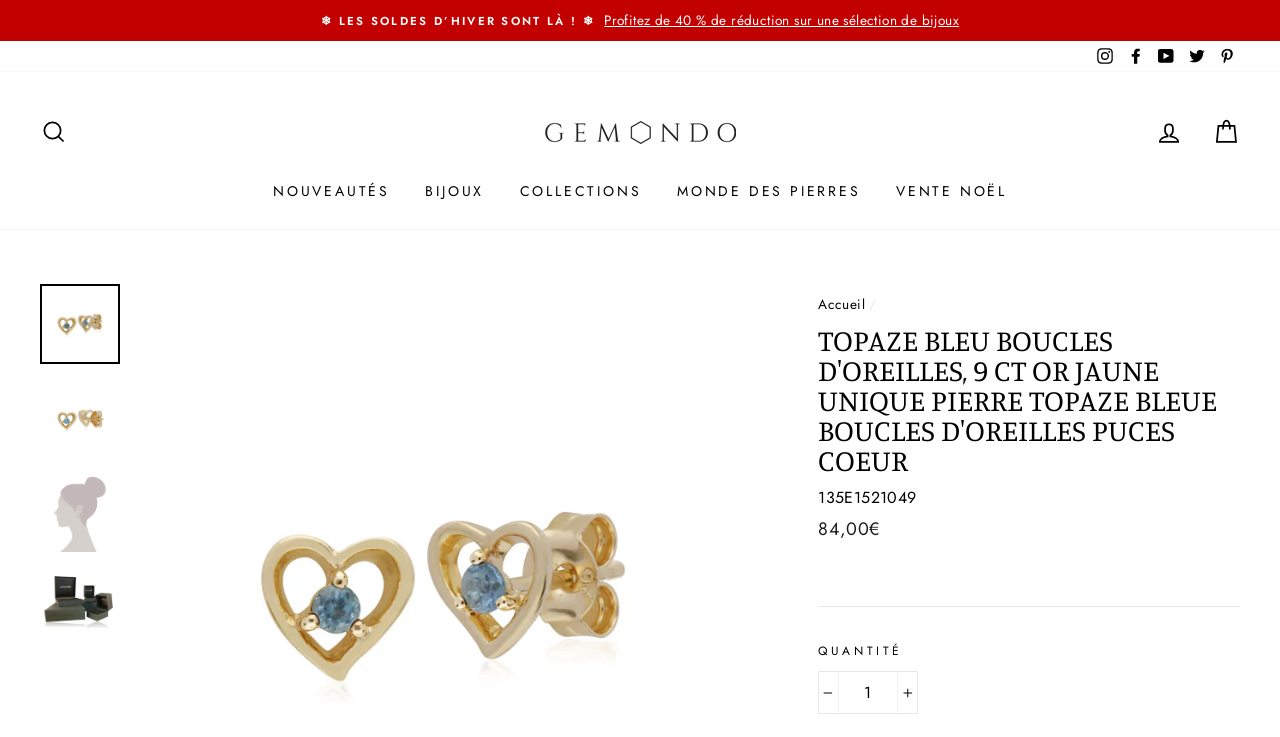

--- FILE ---
content_type: text/html; charset=utf-8
request_url: https://www.gemondo.fr/products/topaze-bleu-boucles-doreilles-9-ct-or-jaune-unique-pierre-topaze-bleue-boucles-doreilles-puces-coeur
body_size: 43427
content:
<!doctype html>
<html class="no-js" lang="fr">
<head>

  <meta charset="utf-8">
  <meta http-equiv="X-UA-Compatible" content="IE=edge,chrome=1">
  <meta name="viewport" content="width=device-width,initial-scale=1">
  <meta name="theme-color" content="#111111">
  <link rel="canonical" href="https://www.gemondo.fr/products/topaze-bleu-boucles-doreilles-9-ct-or-jaune-unique-pierre-topaze-bleue-boucles-doreilles-puces-coeur">
  <meta name="format-detection" content="telephone=no"><link rel="shortcut icon" href="//www.gemondo.fr/cdn/shop/files/favicon1_a0d5a2c1-9ea0-42e1-8ac3-81ba47f7ab98_32x32.png?v=1620980662" type="image/png" /><title>
  Topaze Bleu Boucles D&#39;Oreilles, 9 CT or Jaune Unique Pierre Topaze Ble
  &ndash; Gemondo FR
</title>

<meta name="description" content="A pair of stunning heart earrings crafted from 9ct gold, set with a round cut faceted blue topaz gemstone in the middle.These earrings have a post and butterfly clip and are suitable for pierced ears only.blue topaz Information: Number of Stones: 2 Stone Shape: Round Stone Size: 2mm Carat Weight: 0.08ct Natural/Created" />


  <meta property="og:site_name" content="Gemondo FR">
  <meta property="og:url" content="https://www.gemondo.fr/products/topaze-bleu-boucles-doreilles-9-ct-or-jaune-unique-pierre-topaze-bleue-boucles-doreilles-puces-coeur">
  <meta property="og:title" content="Topaze Bleu Boucles D'Oreilles, 9 CT or Jaune Unique Pierre Topaze Bleue Boucles D'Oreilles Puces Coeur">
  <meta property="og:type" content="product">
  <meta property="og:description" content="A pair of stunning heart earrings crafted from 9ct gold, set with a round cut faceted blue topaz gemstone in the middle.These earrings have a post and butterfly clip and are suitable for pierced ears only.blue topaz Information: Number of Stones: 2 Stone Shape: Round Stone Size: 2mm Carat Weight: 0.08ct Natural/Created"><meta property="og:price:amount" content="84,00">
    <meta property="og:price:currency" content="EUR"><meta property="og:image" content="http://www.gemondo.fr/cdn/shop/products/a3dc136d-50d7-43b3-90fe-6e744ad312f6_1200x630.jpg?v=1568309442"><meta property="og:image" content="http://www.gemondo.fr/cdn/shop/products/2746a019-56c2-4ad4-a259-40b602790ed5_1200x630.jpg?v=1568309442"><meta property="og:image" content="http://www.gemondo.fr/cdn/shop/products/b1a7cff9-24b6-4faf-af27-c1087780e30c_1200x630.jpg?v=1568309443">
  <meta property="og:image:secure_url" content="https://www.gemondo.fr/cdn/shop/products/a3dc136d-50d7-43b3-90fe-6e744ad312f6_1200x630.jpg?v=1568309442"><meta property="og:image:secure_url" content="https://www.gemondo.fr/cdn/shop/products/2746a019-56c2-4ad4-a259-40b602790ed5_1200x630.jpg?v=1568309442"><meta property="og:image:secure_url" content="https://www.gemondo.fr/cdn/shop/products/b1a7cff9-24b6-4faf-af27-c1087780e30c_1200x630.jpg?v=1568309443">
  <meta name="twitter:site" content="@Gemondo">
  <meta name="twitter:card" content="summary_large_image">
  <meta name="twitter:title" content="Topaze Bleu Boucles D'Oreilles, 9 CT or Jaune Unique Pierre Topaze Bleue Boucles D'Oreilles Puces Coeur">
  <meta name="twitter:description" content="A pair of stunning heart earrings crafted from 9ct gold, set with a round cut faceted blue topaz gemstone in the middle.These earrings have a post and butterfly clip and are suitable for pierced ears only.blue topaz Information: Number of Stones: 2 Stone Shape: Round Stone Size: 2mm Carat Weight: 0.08ct Natural/Created">


  <style data-shopify>
  @font-face {
  font-family: Manuale;
  font-weight: 400;
  font-style: normal;
  src: url("//www.gemondo.fr/cdn/fonts/manuale/manuale_n4.3468947ea49e5067c4233072bbe55a2e919c62ea.woff2") format("woff2"),
       url("//www.gemondo.fr/cdn/fonts/manuale/manuale_n4.4e82ae123d463ec6059225304d6039fd63f03a87.woff") format("woff");
}

  @font-face {
  font-family: Jost;
  font-weight: 400;
  font-style: normal;
  src: url("//www.gemondo.fr/cdn/fonts/jost/jost_n4.d47a1b6347ce4a4c9f437608011273009d91f2b7.woff2") format("woff2"),
       url("//www.gemondo.fr/cdn/fonts/jost/jost_n4.791c46290e672b3f85c3d1c651ef2efa3819eadd.woff") format("woff");
}


  @font-face {
  font-family: Jost;
  font-weight: 600;
  font-style: normal;
  src: url("//www.gemondo.fr/cdn/fonts/jost/jost_n6.ec1178db7a7515114a2d84e3dd680832b7af8b99.woff2") format("woff2"),
       url("//www.gemondo.fr/cdn/fonts/jost/jost_n6.b1178bb6bdd3979fef38e103a3816f6980aeaff9.woff") format("woff");
}

  @font-face {
  font-family: Jost;
  font-weight: 400;
  font-style: italic;
  src: url("//www.gemondo.fr/cdn/fonts/jost/jost_i4.b690098389649750ada222b9763d55796c5283a5.woff2") format("woff2"),
       url("//www.gemondo.fr/cdn/fonts/jost/jost_i4.fd766415a47e50b9e391ae7ec04e2ae25e7e28b0.woff") format("woff");
}

  @font-face {
  font-family: Jost;
  font-weight: 600;
  font-style: italic;
  src: url("//www.gemondo.fr/cdn/fonts/jost/jost_i6.9af7e5f39e3a108c08f24047a4276332d9d7b85e.woff2") format("woff2"),
       url("//www.gemondo.fr/cdn/fonts/jost/jost_i6.2bf310262638f998ed206777ce0b9a3b98b6fe92.woff") format("woff");
}

</style>

  <link href="//www.gemondo.fr/cdn/shop/t/217/assets/theme.scss.css?v=108504081485727479031766078267" rel="stylesheet" type="text/css" media="all" />

  <style data-shopify>
    .collection-item__title {
      font-size: 21.6px;
    }

    @media screen and (min-width: 769px) {
      .collection-item__title {
        font-size: 27px;
      }
    }
  </style>

  <script>
    document.documentElement.className = document.documentElement.className.replace('no-js', 'js');

    window.theme = window.theme || {};
    theme.strings = {
      addToCart: "Ajouter au panier",
      soldOut: "Épuisé",
      unavailable: "Non disponible",
      stockLabel: "[count] disponible",
      savePrice: "Épargnez [saved_amount]",
      cartEmpty: "Votre panier est vide.",
      cartTermsConfirmation: "Vous devez accepter les termes et conditions de vente pour vérifier"
    };
    theme.settings = {
      dynamicVariantsEnable: true,
      dynamicVariantType: "dropdown",
      cartType: "page",
      currenciesEnabled: false,
      nativeMultiCurrency: 5 > 1 ? true : false,
      moneyFormat: "{{amount_with_comma_separator}}€",
      saveType: "percent",
      recentlyViewedEnabled: false,
      inventoryThreshold: 4,
      quickView: true,
      themeVersion: "2.3.0"
    };
  </script>

  <script>window.performance && window.performance.mark && window.performance.mark('shopify.content_for_header.start');</script><meta id="shopify-digital-wallet" name="shopify-digital-wallet" content="/25182175280/digital_wallets/dialog">
<meta name="shopify-checkout-api-token" content="c13d76d005b6edbe0dde87dbd8c49216">
<meta id="in-context-paypal-metadata" data-shop-id="25182175280" data-venmo-supported="false" data-environment="production" data-locale="fr_FR" data-paypal-v4="true" data-currency="EUR">
<link rel="alternate" type="application/json+oembed" href="https://www.gemondo.fr/products/topaze-bleu-boucles-doreilles-9-ct-or-jaune-unique-pierre-topaze-bleue-boucles-doreilles-puces-coeur.oembed">
<script async="async" src="/checkouts/internal/preloads.js?locale=fr-FR"></script>
<link rel="preconnect" href="https://shop.app" crossorigin="anonymous">
<script async="async" src="https://shop.app/checkouts/internal/preloads.js?locale=fr-FR&shop_id=25182175280" crossorigin="anonymous"></script>
<script id="apple-pay-shop-capabilities" type="application/json">{"shopId":25182175280,"countryCode":"GB","currencyCode":"EUR","merchantCapabilities":["supports3DS"],"merchantId":"gid:\/\/shopify\/Shop\/25182175280","merchantName":"Gemondo FR","requiredBillingContactFields":["postalAddress","email","phone"],"requiredShippingContactFields":["postalAddress","email","phone"],"shippingType":"shipping","supportedNetworks":["visa","maestro","masterCard","amex","discover","elo"],"total":{"type":"pending","label":"Gemondo FR","amount":"1.00"},"shopifyPaymentsEnabled":true,"supportsSubscriptions":true}</script>
<script id="shopify-features" type="application/json">{"accessToken":"c13d76d005b6edbe0dde87dbd8c49216","betas":["rich-media-storefront-analytics"],"domain":"www.gemondo.fr","predictiveSearch":true,"shopId":25182175280,"locale":"fr"}</script>
<script>var Shopify = Shopify || {};
Shopify.shop = "gemondofr.myshopify.com";
Shopify.locale = "fr";
Shopify.currency = {"active":"EUR","rate":"1.0"};
Shopify.country = "FR";
Shopify.theme = {"name":"January theme up to 40% Winter Sale 1\/1\/26","id":184747852149,"schema_name":"Impulse","schema_version":"2.3.0","theme_store_id":null,"role":"main"};
Shopify.theme.handle = "null";
Shopify.theme.style = {"id":null,"handle":null};
Shopify.cdnHost = "www.gemondo.fr/cdn";
Shopify.routes = Shopify.routes || {};
Shopify.routes.root = "/";</script>
<script type="module">!function(o){(o.Shopify=o.Shopify||{}).modules=!0}(window);</script>
<script>!function(o){function n(){var o=[];function n(){o.push(Array.prototype.slice.apply(arguments))}return n.q=o,n}var t=o.Shopify=o.Shopify||{};t.loadFeatures=n(),t.autoloadFeatures=n()}(window);</script>
<script>
  window.ShopifyPay = window.ShopifyPay || {};
  window.ShopifyPay.apiHost = "shop.app\/pay";
  window.ShopifyPay.redirectState = null;
</script>
<script id="shop-js-analytics" type="application/json">{"pageType":"product"}</script>
<script defer="defer" async type="module" src="//www.gemondo.fr/cdn/shopifycloud/shop-js/modules/v2/client.init-shop-cart-sync_CfnabTz1.fr.esm.js"></script>
<script defer="defer" async type="module" src="//www.gemondo.fr/cdn/shopifycloud/shop-js/modules/v2/chunk.common_1HJ87NEU.esm.js"></script>
<script defer="defer" async type="module" src="//www.gemondo.fr/cdn/shopifycloud/shop-js/modules/v2/chunk.modal_BHK_cQfO.esm.js"></script>
<script type="module">
  await import("//www.gemondo.fr/cdn/shopifycloud/shop-js/modules/v2/client.init-shop-cart-sync_CfnabTz1.fr.esm.js");
await import("//www.gemondo.fr/cdn/shopifycloud/shop-js/modules/v2/chunk.common_1HJ87NEU.esm.js");
await import("//www.gemondo.fr/cdn/shopifycloud/shop-js/modules/v2/chunk.modal_BHK_cQfO.esm.js");

  window.Shopify.SignInWithShop?.initShopCartSync?.({"fedCMEnabled":true,"windoidEnabled":true});

</script>
<script>
  window.Shopify = window.Shopify || {};
  if (!window.Shopify.featureAssets) window.Shopify.featureAssets = {};
  window.Shopify.featureAssets['shop-js'] = {"shop-cart-sync":["modules/v2/client.shop-cart-sync_CJ9J03TB.fr.esm.js","modules/v2/chunk.common_1HJ87NEU.esm.js","modules/v2/chunk.modal_BHK_cQfO.esm.js"],"init-fed-cm":["modules/v2/client.init-fed-cm_DrLuZvAY.fr.esm.js","modules/v2/chunk.common_1HJ87NEU.esm.js","modules/v2/chunk.modal_BHK_cQfO.esm.js"],"shop-toast-manager":["modules/v2/client.shop-toast-manager_Bou6hV8m.fr.esm.js","modules/v2/chunk.common_1HJ87NEU.esm.js","modules/v2/chunk.modal_BHK_cQfO.esm.js"],"init-shop-cart-sync":["modules/v2/client.init-shop-cart-sync_CfnabTz1.fr.esm.js","modules/v2/chunk.common_1HJ87NEU.esm.js","modules/v2/chunk.modal_BHK_cQfO.esm.js"],"shop-button":["modules/v2/client.shop-button_B0rdi3gj.fr.esm.js","modules/v2/chunk.common_1HJ87NEU.esm.js","modules/v2/chunk.modal_BHK_cQfO.esm.js"],"init-windoid":["modules/v2/client.init-windoid_DoIbpnLP.fr.esm.js","modules/v2/chunk.common_1HJ87NEU.esm.js","modules/v2/chunk.modal_BHK_cQfO.esm.js"],"shop-cash-offers":["modules/v2/client.shop-cash-offers_PjPz4eBO.fr.esm.js","modules/v2/chunk.common_1HJ87NEU.esm.js","modules/v2/chunk.modal_BHK_cQfO.esm.js"],"pay-button":["modules/v2/client.pay-button_BNubdV5Y.fr.esm.js","modules/v2/chunk.common_1HJ87NEU.esm.js","modules/v2/chunk.modal_BHK_cQfO.esm.js"],"init-customer-accounts":["modules/v2/client.init-customer-accounts_DjJKqY88.fr.esm.js","modules/v2/client.shop-login-button_CU7S3YVC.fr.esm.js","modules/v2/chunk.common_1HJ87NEU.esm.js","modules/v2/chunk.modal_BHK_cQfO.esm.js"],"avatar":["modules/v2/client.avatar_BTnouDA3.fr.esm.js"],"checkout-modal":["modules/v2/client.checkout-modal_DHIFh2jD.fr.esm.js","modules/v2/chunk.common_1HJ87NEU.esm.js","modules/v2/chunk.modal_BHK_cQfO.esm.js"],"init-shop-for-new-customer-accounts":["modules/v2/client.init-shop-for-new-customer-accounts_CChb7f5q.fr.esm.js","modules/v2/client.shop-login-button_CU7S3YVC.fr.esm.js","modules/v2/chunk.common_1HJ87NEU.esm.js","modules/v2/chunk.modal_BHK_cQfO.esm.js"],"init-customer-accounts-sign-up":["modules/v2/client.init-customer-accounts-sign-up_B2jRZs6O.fr.esm.js","modules/v2/client.shop-login-button_CU7S3YVC.fr.esm.js","modules/v2/chunk.common_1HJ87NEU.esm.js","modules/v2/chunk.modal_BHK_cQfO.esm.js"],"init-shop-email-lookup-coordinator":["modules/v2/client.init-shop-email-lookup-coordinator_DuS0AyCe.fr.esm.js","modules/v2/chunk.common_1HJ87NEU.esm.js","modules/v2/chunk.modal_BHK_cQfO.esm.js"],"shop-follow-button":["modules/v2/client.shop-follow-button_CCmvXPjD.fr.esm.js","modules/v2/chunk.common_1HJ87NEU.esm.js","modules/v2/chunk.modal_BHK_cQfO.esm.js"],"shop-login-button":["modules/v2/client.shop-login-button_CU7S3YVC.fr.esm.js","modules/v2/chunk.common_1HJ87NEU.esm.js","modules/v2/chunk.modal_BHK_cQfO.esm.js"],"shop-login":["modules/v2/client.shop-login_Dp4teCL2.fr.esm.js","modules/v2/chunk.common_1HJ87NEU.esm.js","modules/v2/chunk.modal_BHK_cQfO.esm.js"],"lead-capture":["modules/v2/client.lead-capture_dUd1iojI.fr.esm.js","modules/v2/chunk.common_1HJ87NEU.esm.js","modules/v2/chunk.modal_BHK_cQfO.esm.js"],"payment-terms":["modules/v2/client.payment-terms_Cl0kKGvx.fr.esm.js","modules/v2/chunk.common_1HJ87NEU.esm.js","modules/v2/chunk.modal_BHK_cQfO.esm.js"]};
</script>
<script>(function() {
  var isLoaded = false;
  function asyncLoad() {
    if (isLoaded) return;
    isLoaded = true;
    var urls = ["https:\/\/d23dclunsivw3h.cloudfront.net\/redirect-app.js?shop=gemondofr.myshopify.com","https:\/\/cdn.autoketing.org\/sdk-cdn\/sales-pop\/dist\/sales-pop-embed.js?t=1662872529835311430\u0026shop=gemondofr.myshopify.com","https:\/\/gdprcdn.b-cdn.net\/js\/gdpr_cookie_consent.min.js?shop=gemondofr.myshopify.com","https:\/\/chimpstatic.com\/mcjs-connected\/js\/users\/e34bd29aa877c5770a452a910\/2883c78548c18febb24373695.js?shop=gemondofr.myshopify.com"];
    for (var i = 0; i < urls.length; i++) {
      var s = document.createElement('script');
      s.type = 'text/javascript';
      s.async = true;
      s.src = urls[i];
      var x = document.getElementsByTagName('script')[0];
      x.parentNode.insertBefore(s, x);
    }
  };
  if(window.attachEvent) {
    window.attachEvent('onload', asyncLoad);
  } else {
    window.addEventListener('load', asyncLoad, false);
  }
})();</script>
<script id="__st">var __st={"a":25182175280,"offset":0,"reqid":"aadbf9be-eb34-46bc-8447-a2fd997791ff-1769607944","pageurl":"www.gemondo.fr\/products\/topaze-bleu-boucles-doreilles-9-ct-or-jaune-unique-pierre-topaze-bleue-boucles-doreilles-puces-coeur","u":"26445c0f1ee2","p":"product","rtyp":"product","rid":3840780763184};</script>
<script>window.ShopifyPaypalV4VisibilityTracking = true;</script>
<script id="captcha-bootstrap">!function(){'use strict';const t='contact',e='account',n='new_comment',o=[[t,t],['blogs',n],['comments',n],[t,'customer']],c=[[e,'customer_login'],[e,'guest_login'],[e,'recover_customer_password'],[e,'create_customer']],r=t=>t.map((([t,e])=>`form[action*='/${t}']:not([data-nocaptcha='true']) input[name='form_type'][value='${e}']`)).join(','),a=t=>()=>t?[...document.querySelectorAll(t)].map((t=>t.form)):[];function s(){const t=[...o],e=r(t);return a(e)}const i='password',u='form_key',d=['recaptcha-v3-token','g-recaptcha-response','h-captcha-response',i],f=()=>{try{return window.sessionStorage}catch{return}},m='__shopify_v',_=t=>t.elements[u];function p(t,e,n=!1){try{const o=window.sessionStorage,c=JSON.parse(o.getItem(e)),{data:r}=function(t){const{data:e,action:n}=t;return t[m]||n?{data:e,action:n}:{data:t,action:n}}(c);for(const[e,n]of Object.entries(r))t.elements[e]&&(t.elements[e].value=n);n&&o.removeItem(e)}catch(o){console.error('form repopulation failed',{error:o})}}const l='form_type',E='cptcha';function T(t){t.dataset[E]=!0}const w=window,h=w.document,L='Shopify',v='ce_forms',y='captcha';let A=!1;((t,e)=>{const n=(g='f06e6c50-85a8-45c8-87d0-21a2b65856fe',I='https://cdn.shopify.com/shopifycloud/storefront-forms-hcaptcha/ce_storefront_forms_captcha_hcaptcha.v1.5.2.iife.js',D={infoText:'Protégé par hCaptcha',privacyText:'Confidentialité',termsText:'Conditions'},(t,e,n)=>{const o=w[L][v],c=o.bindForm;if(c)return c(t,g,e,D).then(n);var r;o.q.push([[t,g,e,D],n]),r=I,A||(h.body.append(Object.assign(h.createElement('script'),{id:'captcha-provider',async:!0,src:r})),A=!0)});var g,I,D;w[L]=w[L]||{},w[L][v]=w[L][v]||{},w[L][v].q=[],w[L][y]=w[L][y]||{},w[L][y].protect=function(t,e){n(t,void 0,e),T(t)},Object.freeze(w[L][y]),function(t,e,n,w,h,L){const[v,y,A,g]=function(t,e,n){const i=e?o:[],u=t?c:[],d=[...i,...u],f=r(d),m=r(i),_=r(d.filter((([t,e])=>n.includes(e))));return[a(f),a(m),a(_),s()]}(w,h,L),I=t=>{const e=t.target;return e instanceof HTMLFormElement?e:e&&e.form},D=t=>v().includes(t);t.addEventListener('submit',(t=>{const e=I(t);if(!e)return;const n=D(e)&&!e.dataset.hcaptchaBound&&!e.dataset.recaptchaBound,o=_(e),c=g().includes(e)&&(!o||!o.value);(n||c)&&t.preventDefault(),c&&!n&&(function(t){try{if(!f())return;!function(t){const e=f();if(!e)return;const n=_(t);if(!n)return;const o=n.value;o&&e.removeItem(o)}(t);const e=Array.from(Array(32),(()=>Math.random().toString(36)[2])).join('');!function(t,e){_(t)||t.append(Object.assign(document.createElement('input'),{type:'hidden',name:u})),t.elements[u].value=e}(t,e),function(t,e){const n=f();if(!n)return;const o=[...t.querySelectorAll(`input[type='${i}']`)].map((({name:t})=>t)),c=[...d,...o],r={};for(const[a,s]of new FormData(t).entries())c.includes(a)||(r[a]=s);n.setItem(e,JSON.stringify({[m]:1,action:t.action,data:r}))}(t,e)}catch(e){console.error('failed to persist form',e)}}(e),e.submit())}));const S=(t,e)=>{t&&!t.dataset[E]&&(n(t,e.some((e=>e===t))),T(t))};for(const o of['focusin','change'])t.addEventListener(o,(t=>{const e=I(t);D(e)&&S(e,y())}));const B=e.get('form_key'),M=e.get(l),P=B&&M;t.addEventListener('DOMContentLoaded',(()=>{const t=y();if(P)for(const e of t)e.elements[l].value===M&&p(e,B);[...new Set([...A(),...v().filter((t=>'true'===t.dataset.shopifyCaptcha))])].forEach((e=>S(e,t)))}))}(h,new URLSearchParams(w.location.search),n,t,e,['guest_login'])})(!0,!0)}();</script>
<script integrity="sha256-4kQ18oKyAcykRKYeNunJcIwy7WH5gtpwJnB7kiuLZ1E=" data-source-attribution="shopify.loadfeatures" defer="defer" src="//www.gemondo.fr/cdn/shopifycloud/storefront/assets/storefront/load_feature-a0a9edcb.js" crossorigin="anonymous"></script>
<script crossorigin="anonymous" defer="defer" src="//www.gemondo.fr/cdn/shopifycloud/storefront/assets/shopify_pay/storefront-65b4c6d7.js?v=20250812"></script>
<script data-source-attribution="shopify.dynamic_checkout.dynamic.init">var Shopify=Shopify||{};Shopify.PaymentButton=Shopify.PaymentButton||{isStorefrontPortableWallets:!0,init:function(){window.Shopify.PaymentButton.init=function(){};var t=document.createElement("script");t.src="https://www.gemondo.fr/cdn/shopifycloud/portable-wallets/latest/portable-wallets.fr.js",t.type="module",document.head.appendChild(t)}};
</script>
<script data-source-attribution="shopify.dynamic_checkout.buyer_consent">
  function portableWalletsHideBuyerConsent(e){var t=document.getElementById("shopify-buyer-consent"),n=document.getElementById("shopify-subscription-policy-button");t&&n&&(t.classList.add("hidden"),t.setAttribute("aria-hidden","true"),n.removeEventListener("click",e))}function portableWalletsShowBuyerConsent(e){var t=document.getElementById("shopify-buyer-consent"),n=document.getElementById("shopify-subscription-policy-button");t&&n&&(t.classList.remove("hidden"),t.removeAttribute("aria-hidden"),n.addEventListener("click",e))}window.Shopify?.PaymentButton&&(window.Shopify.PaymentButton.hideBuyerConsent=portableWalletsHideBuyerConsent,window.Shopify.PaymentButton.showBuyerConsent=portableWalletsShowBuyerConsent);
</script>
<script data-source-attribution="shopify.dynamic_checkout.cart.bootstrap">document.addEventListener("DOMContentLoaded",(function(){function t(){return document.querySelector("shopify-accelerated-checkout-cart, shopify-accelerated-checkout")}if(t())Shopify.PaymentButton.init();else{new MutationObserver((function(e,n){t()&&(Shopify.PaymentButton.init(),n.disconnect())})).observe(document.body,{childList:!0,subtree:!0})}}));
</script>
<link id="shopify-accelerated-checkout-styles" rel="stylesheet" media="screen" href="https://www.gemondo.fr/cdn/shopifycloud/portable-wallets/latest/accelerated-checkout-backwards-compat.css" crossorigin="anonymous">
<style id="shopify-accelerated-checkout-cart">
        #shopify-buyer-consent {
  margin-top: 1em;
  display: inline-block;
  width: 100%;
}

#shopify-buyer-consent.hidden {
  display: none;
}

#shopify-subscription-policy-button {
  background: none;
  border: none;
  padding: 0;
  text-decoration: underline;
  font-size: inherit;
  cursor: pointer;
}

#shopify-subscription-policy-button::before {
  box-shadow: none;
}

      </style>

<script>window.performance && window.performance.mark && window.performance.mark('shopify.content_for_header.end');</script>
<script>
          var currentScript = document.currentScript || document.scripts[document.scripts.length - 1];
          var boldVariantIds =[29264271867952];
          var boldProductHandle ="topaze-bleu-boucles-doreilles-9-ct-or-jaune-unique-pierre-topaze-bleue-boucles-doreilles-puces-coeur";
          var BOLD = BOLD || {};
          BOLD.products = BOLD.products || {};
          BOLD.variant_lookup = BOLD.variant_lookup || {};
          if (window.BOLD && !BOLD.common) {
              BOLD.common = BOLD.common || {};
              BOLD.common.Shopify = BOLD.common.Shopify || {};
              window.BOLD.common.Shopify.products = window.BOLD.common.Shopify.products || {};
              window.BOLD.common.Shopify.variants = window.BOLD.common.Shopify.variants || {};
              window.BOLD.common.Shopify.handles = window.BOLD.common.Shopify.handles || {};
              window.BOLD.common.Shopify.saveProduct = function (handle, product) {
                  if (typeof handle === 'string' && typeof window.BOLD.common.Shopify.products[handle] === 'undefined') {
                      if (typeof product === 'number') {
                          window.BOLD.common.Shopify.handles[product] = handle;
                          product = { id: product };
                      }
                      window.BOLD.common.Shopify.products[handle] = product;
                  }
              };
              window.BOLD.common.Shopify.saveVariant = function (variant_id, variant) {
                  if (typeof variant_id === 'number' && typeof window.BOLD.common.Shopify.variants[variant_id] === 'undefined') {
                      window.BOLD.common.Shopify.variants[variant_id] = variant;
                  }
              };
          }

          for (var boldIndex = 0; boldIndex < boldVariantIds.length; boldIndex = boldIndex + 1) {
            BOLD.variant_lookup[boldVariantIds[boldIndex]] = boldProductHandle;
          }

          BOLD.products[boldProductHandle] ={
    "id":3840780763184,
    "title":"Topaze Bleu Boucles D'Oreilles, 9 CT or Jaune Unique Pierre Topaze Bleue Boucles D'Oreilles Puces Coeur","handle":"topaze-bleu-boucles-doreilles-9-ct-or-jaune-unique-pierre-topaze-bleue-boucles-doreilles-puces-coeur",
    "description":"\u003cp\u003eA pair of stunning heart earrings crafted from 9ct gold, set with a round cut faceted blue topaz gemstone in the middle.\u003c\/p\u003e\u003cp\u003eThese earrings have a post and butterfly clip and are suitable for pierced ears only.\u003c\/p\u003e\u003cp\u003eblue topaz Information:\u003c\/p\u003e\u003cul\u003e\n\u003cli\u003eNumber of Stones: 2\u003c\/li\u003e\n\u003cli\u003eStone Shape: Round\u003c\/li\u003e\n\u003cli\u003eStone Size: 2mm\u003c\/li\u003e\n\u003cli\u003eCarat Weight: 0.08ct\u003c\/li\u003e\n\u003cli\u003eNatural\/Created: Natural blue topaz\u003c\/li\u003e\n\u003cli\u003eCountry of Origin: Brazil\u003c\/li\u003e\n\u003c\/ul\u003e\u003ch3\u003eGemstone Information\u003c\/h3\u003e\u003cp\u003eBlue Topaz is symbolic of eternal love.\u003c\/p\u003e\u003cp\u003eBlue Topaz is used to represent the November birthstone, and is the traditional gemstone gift for those with a 4th anniversary.\u003c\/p\u003e\u003cp\u003eBlue Topaz in Greek mythology ahs the power to make the wearer invisible.\u003c\/p\u003e\u003ch3\u003eJewellery Collection\u003c\/h3\u003e\u003cp\u003eGemondo's Classic Style Collection emulates timeless styles using jewellery making techniques perfected for the modern day. Add an touch of colour and sparkle to a special occasion, or just an elegant yet subtle piece for everyday wear. \u003c\/p\u003e",
    "published_at":"2019-09-12T18:20:59",
    "created_at":"2019-07-31T14:57:44",
    "vendor":"Gemondo",
    "type":"",
    "tags":[],
    "price":8400,
    "price_min":8400,
    "price_max":8400,
    "price_varies":false,
    "compare_at_price":8400,
    "compare_at_price_min":8400,
    "compare_at_price_max":8400,
    "compare_at_price_varies":false,
    "all_variant_ids":[29264271867952],
    "variants":[
{
  "id":29264271867952,
  "product_id":3840780763184,
  "product_handle":"topaze-bleu-boucles-doreilles-9-ct-or-jaune-unique-pierre-topaze-bleue-boucles-doreilles-puces-coeur",
  "title":"Default Title",
  "option1":"Default Title",
  "option2":null,
  "option3":null,
  "sku":"135E1521049",
  "requires_shipping":true,
  "taxable":true,
  "featured_image":null,"image_id":null,
  "available":false,
  "name":"Topaze Bleu Boucles D'Oreilles, 9 CT or Jaune Unique Pierre Topaze Bleue Boucles D'Oreilles Puces Coeur - Default Title",
  "options":["Default Title"],
  "price":8400,
  "weight":100,
  "compare_at_price":null,
  "inventory_quantity":0,
  "inventory_management":"shopify",
  "inventory_policy":"deny",
  "inventory_in_cart":0,
  "inventory_remaining":0,
  "incoming":null,
  "next_incoming_date":null,
  "taxable":true,
  "barcode":"5055944602310"
}],
    "available":false,"images":["\/\/www.gemondo.fr\/cdn\/shop\/products\/a3dc136d-50d7-43b3-90fe-6e744ad312f6.jpg?v=1568309442","\/\/www.gemondo.fr\/cdn\/shop\/products\/2746a019-56c2-4ad4-a259-40b602790ed5.jpg?v=1568309442","\/\/www.gemondo.fr\/cdn\/shop\/products\/b1a7cff9-24b6-4faf-af27-c1087780e30c.jpg?v=1568309443","\/\/www.gemondo.fr\/cdn\/shop\/products\/752679f2-3bac-4123-a127-b87f6bab7921.jpg?v=1568309443"],"featured_image":"\/\/www.gemondo.fr\/cdn\/shop\/products\/a3dc136d-50d7-43b3-90fe-6e744ad312f6.jpg?v=1568309442",
    "options":["Title"],
    "url":"\/products\/topaze-bleu-boucles-doreilles-9-ct-or-jaune-unique-pierre-topaze-bleue-boucles-doreilles-puces-coeur"};var boldCSPMetafields = {};
          var boldTempProduct ={"id":3840780763184,"title":"Topaze Bleu Boucles D'Oreilles, 9 CT or Jaune Unique Pierre Topaze Bleue Boucles D'Oreilles Puces Coeur","handle":"topaze-bleu-boucles-doreilles-9-ct-or-jaune-unique-pierre-topaze-bleue-boucles-doreilles-puces-coeur","description":"\u003cp\u003eA pair of stunning heart earrings crafted from 9ct gold, set with a round cut faceted blue topaz gemstone in the middle.\u003c\/p\u003e\u003cp\u003eThese earrings have a post and butterfly clip and are suitable for pierced ears only.\u003c\/p\u003e\u003cp\u003eblue topaz Information:\u003c\/p\u003e\u003cul\u003e\n\u003cli\u003eNumber of Stones: 2\u003c\/li\u003e\n\u003cli\u003eStone Shape: Round\u003c\/li\u003e\n\u003cli\u003eStone Size: 2mm\u003c\/li\u003e\n\u003cli\u003eCarat Weight: 0.08ct\u003c\/li\u003e\n\u003cli\u003eNatural\/Created: Natural blue topaz\u003c\/li\u003e\n\u003cli\u003eCountry of Origin: Brazil\u003c\/li\u003e\n\u003c\/ul\u003e\u003ch3\u003eGemstone Information\u003c\/h3\u003e\u003cp\u003eBlue Topaz is symbolic of eternal love.\u003c\/p\u003e\u003cp\u003eBlue Topaz is used to represent the November birthstone, and is the traditional gemstone gift for those with a 4th anniversary.\u003c\/p\u003e\u003cp\u003eBlue Topaz in Greek mythology ahs the power to make the wearer invisible.\u003c\/p\u003e\u003ch3\u003eJewellery Collection\u003c\/h3\u003e\u003cp\u003eGemondo's Classic Style Collection emulates timeless styles using jewellery making techniques perfected for the modern day. Add an touch of colour and sparkle to a special occasion, or just an elegant yet subtle piece for everyday wear. \u003c\/p\u003e","published_at":"2019-09-12T18:20:59+01:00","created_at":"2019-07-31T14:57:44+01:00","vendor":"Gemondo","type":"","tags":[],"price":8400,"price_min":8400,"price_max":8400,"available":false,"price_varies":false,"compare_at_price":8400,"compare_at_price_min":8400,"compare_at_price_max":8400,"compare_at_price_varies":false,"variants":[{"id":29264271867952,"title":"Default Title","option1":"Default Title","option2":null,"option3":null,"sku":"135E1521049","requires_shipping":true,"taxable":true,"featured_image":null,"available":false,"name":"Topaze Bleu Boucles D'Oreilles, 9 CT or Jaune Unique Pierre Topaze Bleue Boucles D'Oreilles Puces Coeur","public_title":null,"options":["Default Title"],"price":8400,"weight":100,"compare_at_price":8400,"inventory_management":"shopify","barcode":"5055944602310","requires_selling_plan":false,"selling_plan_allocations":[],"quantity_rule":{"min":1,"max":null,"increment":1}}],"images":["\/\/www.gemondo.fr\/cdn\/shop\/products\/a3dc136d-50d7-43b3-90fe-6e744ad312f6.jpg?v=1568309442","\/\/www.gemondo.fr\/cdn\/shop\/products\/2746a019-56c2-4ad4-a259-40b602790ed5.jpg?v=1568309442","\/\/www.gemondo.fr\/cdn\/shop\/products\/b1a7cff9-24b6-4faf-af27-c1087780e30c.jpg?v=1568309443","\/\/www.gemondo.fr\/cdn\/shop\/products\/752679f2-3bac-4123-a127-b87f6bab7921.jpg?v=1568309443"],"featured_image":"\/\/www.gemondo.fr\/cdn\/shop\/products\/a3dc136d-50d7-43b3-90fe-6e744ad312f6.jpg?v=1568309442","options":["Title"],"media":[{"alt":null,"id":2293980758064,"position":1,"preview_image":{"aspect_ratio":1.0,"height":1800,"width":1800,"src":"\/\/www.gemondo.fr\/cdn\/shop\/products\/a3dc136d-50d7-43b3-90fe-6e744ad312f6.jpg?v=1568309442"},"aspect_ratio":1.0,"height":1800,"media_type":"image","src":"\/\/www.gemondo.fr\/cdn\/shop\/products\/a3dc136d-50d7-43b3-90fe-6e744ad312f6.jpg?v=1568309442","width":1800},{"alt":null,"id":2293980921904,"position":2,"preview_image":{"aspect_ratio":1.0,"height":1800,"width":1800,"src":"\/\/www.gemondo.fr\/cdn\/shop\/products\/2746a019-56c2-4ad4-a259-40b602790ed5.jpg?v=1568309442"},"aspect_ratio":1.0,"height":1800,"media_type":"image","src":"\/\/www.gemondo.fr\/cdn\/shop\/products\/2746a019-56c2-4ad4-a259-40b602790ed5.jpg?v=1568309442","width":1800},{"alt":null,"id":2293981052976,"position":3,"preview_image":{"aspect_ratio":1.0,"height":1800,"width":1800,"src":"\/\/www.gemondo.fr\/cdn\/shop\/products\/b1a7cff9-24b6-4faf-af27-c1087780e30c.jpg?v=1568309443"},"aspect_ratio":1.0,"height":1800,"media_type":"image","src":"\/\/www.gemondo.fr\/cdn\/shop\/products\/b1a7cff9-24b6-4faf-af27-c1087780e30c.jpg?v=1568309443","width":1800},{"alt":null,"id":2293981184048,"position":4,"preview_image":{"aspect_ratio":1.333,"height":480,"width":640,"src":"\/\/www.gemondo.fr\/cdn\/shop\/products\/752679f2-3bac-4123-a127-b87f6bab7921.jpg?v=1568309443"},"aspect_ratio":1.333,"height":480,"media_type":"image","src":"\/\/www.gemondo.fr\/cdn\/shop\/products\/752679f2-3bac-4123-a127-b87f6bab7921.jpg?v=1568309443","width":640}],"requires_selling_plan":false,"selling_plan_groups":[],"content":"\u003cp\u003eA pair of stunning heart earrings crafted from 9ct gold, set with a round cut faceted blue topaz gemstone in the middle.\u003c\/p\u003e\u003cp\u003eThese earrings have a post and butterfly clip and are suitable for pierced ears only.\u003c\/p\u003e\u003cp\u003eblue topaz Information:\u003c\/p\u003e\u003cul\u003e\n\u003cli\u003eNumber of Stones: 2\u003c\/li\u003e\n\u003cli\u003eStone Shape: Round\u003c\/li\u003e\n\u003cli\u003eStone Size: 2mm\u003c\/li\u003e\n\u003cli\u003eCarat Weight: 0.08ct\u003c\/li\u003e\n\u003cli\u003eNatural\/Created: Natural blue topaz\u003c\/li\u003e\n\u003cli\u003eCountry of Origin: Brazil\u003c\/li\u003e\n\u003c\/ul\u003e\u003ch3\u003eGemstone Information\u003c\/h3\u003e\u003cp\u003eBlue Topaz is symbolic of eternal love.\u003c\/p\u003e\u003cp\u003eBlue Topaz is used to represent the November birthstone, and is the traditional gemstone gift for those with a 4th anniversary.\u003c\/p\u003e\u003cp\u003eBlue Topaz in Greek mythology ahs the power to make the wearer invisible.\u003c\/p\u003e\u003ch3\u003eJewellery Collection\u003c\/h3\u003e\u003cp\u003eGemondo's Classic Style Collection emulates timeless styles using jewellery making techniques perfected for the modern day. Add an touch of colour and sparkle to a special occasion, or just an elegant yet subtle piece for everyday wear. \u003c\/p\u003e"};
          var bold_rp =[{}];
          if(boldTempProduct){
            window.BOLD.common.Shopify.saveProduct(boldTempProduct.handle, boldTempProduct.id);
            for (var boldIndex = 0; boldTempProduct && boldIndex < boldTempProduct.variants.length; boldIndex = boldIndex + 1){
              var rp_group_id = bold_rp[boldIndex].rp_group_id ? '' + bold_rp[boldIndex].rp_group_id : '';
              window.BOLD.common.Shopify.saveVariant(
                  boldTempProduct.variants[boldIndex].id,
                  {
                    product_id: boldTempProduct.id,
                    product_handle: boldTempProduct.handle,
                    price: boldTempProduct.variants[boldIndex].price,
                    group_id: rp_group_id,
                    csp_metafield: boldCSPMetafields[boldTempProduct.variants[boldIndex].id]
                  }
              );
            }
          }

          currentScript.parentNode.removeChild(currentScript);
        </script><script>
  function updateMotivator(cart, callback){

    if(typeof shappify_motivator_goals != 'object') {
        if(typeof callback === 'function'){
        callback(cart);
      }
      return;
    }



    if(!shappify_motivator_goals || !shappify_motivator_goals.length){ 
      if(typeof callback === 'function'){
        callback(cart);
      }
      return;
    }

    var motivatorUpdater = '';
    var needsUpdate = false;
    var messages = [];
    trigger_messages();

    for(var i=0; i<shappify_motivator_goals.length; i++){
      var goal = shappify_motivator_goals[i];

      if(!goal.variant_id){
        if(!window.is_premium && typeof trigger_messages === 'function')
          trigger_messages();
      }
      //Does the shopper qualify for this goal?
      if(motivatorUpdater) motivatorUpdater += '&';
      var qty = (cart.total_price >= (goal.goal * 100) ? 1 : 0);


     // modified by tier 2(danni) . why? To prevent some js error.
if(goal.variant_id){
      //motivatorUpdater += 'updates[' + goal.variant_id + ']=' + qty;

  }
         if(window.is_premium && goal.variant_id){
      	motivatorUpdater += 'updates[' + goal.variant_id + ']=' + qty;
      }


      //Do we actually need to update based on user's qualifications?
      var foundInCart = false;
      for(var item in cart.items){
        if(cart.items[item].id == goal.variant_id){
          foundInCart = true;
          if(cart.items[item].quantity != qty) needsUpdate = true;
          if(qty == 0)setCookie('motivator_confirmed_' + goal.id, '0');
        }
      }
      if(!foundInCart && qty > 0) {
        messages.push("<span class='shapp_confirmation'>" + goal.confirmation + "</span>");
        needsUpdate = true;
        setCookie('motivator_confirmed_' + goal.id, '1');
      }
    }

    if(needsUpdate)  {
      jQuery.ajax({ success:callback, url:'/cart/update.js', type:'post', dataType:'json', data:motivatorUpdater });
      if(typeof show_messages === 'function')   
        show_messages(messages);
    }
    else if(typeof callback === 'function')
      callback(cart);
  }
</script>

  <script src="//www.gemondo.fr/cdn/shop/t/217/assets/vendor-scripts-v2.js" defer="defer"></script>

  

  <script src="//www.gemondo.fr/cdn/shop/t/217/assets/theme.js?v=94680990912918962351766077620" defer="defer"></script><!-- AW Tag -->
<script type="text/javascript" defer="defer" src="https://www.dwin1.com/2421.js"></script>
<!-- end AW Tag -->

<!-- Pinterest Tag -->
<script>
!function(e){if(!window.pintrk){window.pintrk = function () {
window.pintrk.queue.push(Array.prototype.slice.call(arguments))};var
  n=window.pintrk;n.queue=[],n.version="3.0";var
  t=document.createElement("script");t.async=!0,t.src=e;var
  r=document.getElementsByTagName("script")[0];
  r.parentNode.insertBefore(t,r)}}("https://s.pinimg.com/ct/core.js");
pintrk('load', '2613179291651', {em: ''});
pintrk('page');
</script>
<noscript>
<img height="1" width="1" style="display:none;" alt=""
  src="https://ct.pinterest.com/v3/?tid=2613179291651&pd[em]=&noscript=1" />
</noscript>
<!-- end Pinterest Tag -->


<!--BING UET Tag-->
<script>(function(w,d,t,r,u){var f,n,i;w[u]=w[u]||[],f=function(){var o={ti:"5129512"};o.q=w[u],w[u]=new UET(o),w[u].push("pageLoad")},n=d.createElement(t),n.src=r,n.async=1,n.onload=n.onreadystatechange=function(){var s=this.readyState;s&&s!=="loaded"&&s!=="complete"||(f(),n.onload=n.onreadystatechange=null)},i=d.getElementsByTagName(t)[0],i.parentNode.insertBefore(n,i)})(window,document,"script","//bat.bing.com/bat.js","uetq");</script>
<!--End Bing UET Tag-->
  
<!-- Taboola Pixel Code -->
<script type='text/javascript'>
  window._tfa = window._tfa || [];
  window._tfa.push({notify: 'event', name: 'page_view', id: 1297205});
  !function (t, f, a, x) {
         if (!document.getElementById(x)) {
            t.async = 1;t.src = a;t.id=x;f.parentNode.insertBefore(t, f);
         }
  }(document.createElement('script'),
  document.getElementsByTagName('script')[0],
  '//cdn.taboola.com/libtrc/unip/1297205/tfa.js',
  'tb_tfa_script');
</script>
<noscript>
  <img src='https://trc.taboola.com/1297205/log/3/unip?en=page_view'
      width='0' height='0' style='display:none'/>
</noscript>
<!-- End of Taboola Pixel Code -->
  
  

  
  
  <script src="//ajax.googleapis.com/ajax/libs/jquery/2.2.3/jquery.min.js" type="text/javascript"></script>
  
<!-- Google Ads Remarketing Tag By FeedArmy Version 2.16 START -->
<!-- FeedArmy tutorial found at https://feedarmy.com/kb/adding-google-adwords-remarketing-tag-to-shopify/ -->

<!-- CODE SETTINGS START -->
<!-- CODE SETTINGS START -->

<!-- Please add your Google Ads Audience Source Tag ID -->


<!-- Please add your alpha2 code, you can find it here: https://help.shopify.com/en/api/custom-storefronts/storefront-api/reference/enum/countrycode -->


<!-- set your product id values are default, product_id, parent_id, sku-->


<!-- CODE SETTINGS END -->
<!-- CODE SETTINGS END -->

<!-- ==================================== -->
<!-- DO NOT EDIT ANYTHING BELOW THIS LINE -->

<script async src="https://www.googletagmanager.com/gtag/js?id=AW-1061631905"></script>
<script async src="https://www.googletagmanager.com/gtag/js?id=G-7YWQP51G3X"></script><script>
  window.dataLayer = window.dataLayer || [];
  function gtag(){dataLayer.push(arguments);}
  gtag('js', new Date());
  gtag('config', 'AW-1061631905');
  gtag('config', 'UA-5507623-2');
  gtag('config', 'G-7YWQP51G3X');
</script>



<script>
  gtag('event', 'view_item', {
    'send_to': 'AW-1061631905',
  	  'value': 84.00,
	
    'items': [{
			'id': '135E1521049',
      'google_business_vertical': 'retail'
    }]
	
  });
</script>
<!-- Google Ads Remarketing Tag By FeedArmy Version 2.16 END -->
  
  <script src="https://spa.spicegems.com/js/src/latest/scriptTag.js?shop=gemondouk.myshopify.com" type="text/javascript"></script>


  <!-- "snippets/shogun-head.liquid" was not rendered, the associated app was uninstalled -->
<!-- BEGIN app block: shopify://apps/digital-darts-hreflang-tags/blocks/hreglang_tag/9a38367c-c3ce-4d6e-93ea-48ab8009c8a5 --><!-- Hreflang tags managed by apps.shopify.com/multi-store-hreflang-tags -->

<link rel="alternate" href="https://www.gemondo.fr/products/topaze-bleu-boucles-doreilles-9-ct-or-jaune-unique-pierre-topaze-bleue-boucles-doreilles-puces-coeur" hreflang="fr-fr">
<link rel="alternate" href="https://www.gemondo.it/products/topaze-bleu-boucles-doreilles-9-ct-or-jaune-unique-pierre-topaze-bleue-boucles-doreilles-puces-coeur" hreflang="it-it">

<!-- END app block --><link href="https://monorail-edge.shopifysvc.com" rel="dns-prefetch">
<script>(function(){if ("sendBeacon" in navigator && "performance" in window) {try {var session_token_from_headers = performance.getEntriesByType('navigation')[0].serverTiming.find(x => x.name == '_s').description;} catch {var session_token_from_headers = undefined;}var session_cookie_matches = document.cookie.match(/_shopify_s=([^;]*)/);var session_token_from_cookie = session_cookie_matches && session_cookie_matches.length === 2 ? session_cookie_matches[1] : "";var session_token = session_token_from_headers || session_token_from_cookie || "";function handle_abandonment_event(e) {var entries = performance.getEntries().filter(function(entry) {return /monorail-edge.shopifysvc.com/.test(entry.name);});if (!window.abandonment_tracked && entries.length === 0) {window.abandonment_tracked = true;var currentMs = Date.now();var navigation_start = performance.timing.navigationStart;var payload = {shop_id: 25182175280,url: window.location.href,navigation_start,duration: currentMs - navigation_start,session_token,page_type: "product"};window.navigator.sendBeacon("https://monorail-edge.shopifysvc.com/v1/produce", JSON.stringify({schema_id: "online_store_buyer_site_abandonment/1.1",payload: payload,metadata: {event_created_at_ms: currentMs,event_sent_at_ms: currentMs}}));}}window.addEventListener('pagehide', handle_abandonment_event);}}());</script>
<script id="web-pixels-manager-setup">(function e(e,d,r,n,o){if(void 0===o&&(o={}),!Boolean(null===(a=null===(i=window.Shopify)||void 0===i?void 0:i.analytics)||void 0===a?void 0:a.replayQueue)){var i,a;window.Shopify=window.Shopify||{};var t=window.Shopify;t.analytics=t.analytics||{};var s=t.analytics;s.replayQueue=[],s.publish=function(e,d,r){return s.replayQueue.push([e,d,r]),!0};try{self.performance.mark("wpm:start")}catch(e){}var l=function(){var e={modern:/Edge?\/(1{2}[4-9]|1[2-9]\d|[2-9]\d{2}|\d{4,})\.\d+(\.\d+|)|Firefox\/(1{2}[4-9]|1[2-9]\d|[2-9]\d{2}|\d{4,})\.\d+(\.\d+|)|Chrom(ium|e)\/(9{2}|\d{3,})\.\d+(\.\d+|)|(Maci|X1{2}).+ Version\/(15\.\d+|(1[6-9]|[2-9]\d|\d{3,})\.\d+)([,.]\d+|)( \(\w+\)|)( Mobile\/\w+|) Safari\/|Chrome.+OPR\/(9{2}|\d{3,})\.\d+\.\d+|(CPU[ +]OS|iPhone[ +]OS|CPU[ +]iPhone|CPU IPhone OS|CPU iPad OS)[ +]+(15[._]\d+|(1[6-9]|[2-9]\d|\d{3,})[._]\d+)([._]\d+|)|Android:?[ /-](13[3-9]|1[4-9]\d|[2-9]\d{2}|\d{4,})(\.\d+|)(\.\d+|)|Android.+Firefox\/(13[5-9]|1[4-9]\d|[2-9]\d{2}|\d{4,})\.\d+(\.\d+|)|Android.+Chrom(ium|e)\/(13[3-9]|1[4-9]\d|[2-9]\d{2}|\d{4,})\.\d+(\.\d+|)|SamsungBrowser\/([2-9]\d|\d{3,})\.\d+/,legacy:/Edge?\/(1[6-9]|[2-9]\d|\d{3,})\.\d+(\.\d+|)|Firefox\/(5[4-9]|[6-9]\d|\d{3,})\.\d+(\.\d+|)|Chrom(ium|e)\/(5[1-9]|[6-9]\d|\d{3,})\.\d+(\.\d+|)([\d.]+$|.*Safari\/(?![\d.]+ Edge\/[\d.]+$))|(Maci|X1{2}).+ Version\/(10\.\d+|(1[1-9]|[2-9]\d|\d{3,})\.\d+)([,.]\d+|)( \(\w+\)|)( Mobile\/\w+|) Safari\/|Chrome.+OPR\/(3[89]|[4-9]\d|\d{3,})\.\d+\.\d+|(CPU[ +]OS|iPhone[ +]OS|CPU[ +]iPhone|CPU IPhone OS|CPU iPad OS)[ +]+(10[._]\d+|(1[1-9]|[2-9]\d|\d{3,})[._]\d+)([._]\d+|)|Android:?[ /-](13[3-9]|1[4-9]\d|[2-9]\d{2}|\d{4,})(\.\d+|)(\.\d+|)|Mobile Safari.+OPR\/([89]\d|\d{3,})\.\d+\.\d+|Android.+Firefox\/(13[5-9]|1[4-9]\d|[2-9]\d{2}|\d{4,})\.\d+(\.\d+|)|Android.+Chrom(ium|e)\/(13[3-9]|1[4-9]\d|[2-9]\d{2}|\d{4,})\.\d+(\.\d+|)|Android.+(UC? ?Browser|UCWEB|U3)[ /]?(15\.([5-9]|\d{2,})|(1[6-9]|[2-9]\d|\d{3,})\.\d+)\.\d+|SamsungBrowser\/(5\.\d+|([6-9]|\d{2,})\.\d+)|Android.+MQ{2}Browser\/(14(\.(9|\d{2,})|)|(1[5-9]|[2-9]\d|\d{3,})(\.\d+|))(\.\d+|)|K[Aa][Ii]OS\/(3\.\d+|([4-9]|\d{2,})\.\d+)(\.\d+|)/},d=e.modern,r=e.legacy,n=navigator.userAgent;return n.match(d)?"modern":n.match(r)?"legacy":"unknown"}(),u="modern"===l?"modern":"legacy",c=(null!=n?n:{modern:"",legacy:""})[u],f=function(e){return[e.baseUrl,"/wpm","/b",e.hashVersion,"modern"===e.buildTarget?"m":"l",".js"].join("")}({baseUrl:d,hashVersion:r,buildTarget:u}),m=function(e){var d=e.version,r=e.bundleTarget,n=e.surface,o=e.pageUrl,i=e.monorailEndpoint;return{emit:function(e){var a=e.status,t=e.errorMsg,s=(new Date).getTime(),l=JSON.stringify({metadata:{event_sent_at_ms:s},events:[{schema_id:"web_pixels_manager_load/3.1",payload:{version:d,bundle_target:r,page_url:o,status:a,surface:n,error_msg:t},metadata:{event_created_at_ms:s}}]});if(!i)return console&&console.warn&&console.warn("[Web Pixels Manager] No Monorail endpoint provided, skipping logging."),!1;try{return self.navigator.sendBeacon.bind(self.navigator)(i,l)}catch(e){}var u=new XMLHttpRequest;try{return u.open("POST",i,!0),u.setRequestHeader("Content-Type","text/plain"),u.send(l),!0}catch(e){return console&&console.warn&&console.warn("[Web Pixels Manager] Got an unhandled error while logging to Monorail."),!1}}}}({version:r,bundleTarget:l,surface:e.surface,pageUrl:self.location.href,monorailEndpoint:e.monorailEndpoint});try{o.browserTarget=l,function(e){var d=e.src,r=e.async,n=void 0===r||r,o=e.onload,i=e.onerror,a=e.sri,t=e.scriptDataAttributes,s=void 0===t?{}:t,l=document.createElement("script"),u=document.querySelector("head"),c=document.querySelector("body");if(l.async=n,l.src=d,a&&(l.integrity=a,l.crossOrigin="anonymous"),s)for(var f in s)if(Object.prototype.hasOwnProperty.call(s,f))try{l.dataset[f]=s[f]}catch(e){}if(o&&l.addEventListener("load",o),i&&l.addEventListener("error",i),u)u.appendChild(l);else{if(!c)throw new Error("Did not find a head or body element to append the script");c.appendChild(l)}}({src:f,async:!0,onload:function(){if(!function(){var e,d;return Boolean(null===(d=null===(e=window.Shopify)||void 0===e?void 0:e.analytics)||void 0===d?void 0:d.initialized)}()){var d=window.webPixelsManager.init(e)||void 0;if(d){var r=window.Shopify.analytics;r.replayQueue.forEach((function(e){var r=e[0],n=e[1],o=e[2];d.publishCustomEvent(r,n,o)})),r.replayQueue=[],r.publish=d.publishCustomEvent,r.visitor=d.visitor,r.initialized=!0}}},onerror:function(){return m.emit({status:"failed",errorMsg:"".concat(f," has failed to load")})},sri:function(e){var d=/^sha384-[A-Za-z0-9+/=]+$/;return"string"==typeof e&&d.test(e)}(c)?c:"",scriptDataAttributes:o}),m.emit({status:"loading"})}catch(e){m.emit({status:"failed",errorMsg:(null==e?void 0:e.message)||"Unknown error"})}}})({shopId: 25182175280,storefrontBaseUrl: "https://www.gemondo.fr",extensionsBaseUrl: "https://extensions.shopifycdn.com/cdn/shopifycloud/web-pixels-manager",monorailEndpoint: "https://monorail-edge.shopifysvc.com/unstable/produce_batch",surface: "storefront-renderer",enabledBetaFlags: ["2dca8a86"],webPixelsConfigList: [{"id":"1784021365","configuration":"{\"ti\":\"235011168\",\"endpoint\":\"https:\/\/bat.bing.com\/action\/0\"}","eventPayloadVersion":"v1","runtimeContext":"STRICT","scriptVersion":"5ee93563fe31b11d2d65e2f09a5229dc","type":"APP","apiClientId":2997493,"privacyPurposes":["ANALYTICS","MARKETING","SALE_OF_DATA"],"dataSharingAdjustments":{"protectedCustomerApprovalScopes":["read_customer_personal_data"]}},{"id":"1783955829","configuration":"{\"config\":\"{\\\"google_tag_ids\\\":[\\\"G-7YWQP51G3X\\\",\\\"AW-1061631905\\\"],\\\"target_country\\\":\\\"ZZ\\\",\\\"gtag_events\\\":[{\\\"type\\\":\\\"begin_checkout\\\",\\\"action_label\\\":[\\\"G-7YWQP51G3X\\\",\\\"AW-1061631905\\\/B89MCMLuu6YbEKHvnPoD\\\"]},{\\\"type\\\":\\\"search\\\",\\\"action_label\\\":[\\\"G-7YWQP51G3X\\\",\\\"AW-1061631905\\\/x5QXCM7uu6YbEKHvnPoD\\\"]},{\\\"type\\\":\\\"view_item\\\",\\\"action_label\\\":[\\\"G-7YWQP51G3X\\\",\\\"AW-1061631905\\\/lvMeCMvuu6YbEKHvnPoD\\\"]},{\\\"type\\\":\\\"purchase\\\",\\\"action_label\\\":[\\\"G-7YWQP51G3X\\\",\\\"AW-1061631905\\\/ofZZCL_uu6YbEKHvnPoD\\\",\\\"AW-1061631905\\\/9DxQCLWe7tQDEKHvnPoD\\\"]},{\\\"type\\\":\\\"page_view\\\",\\\"action_label\\\":[\\\"G-7YWQP51G3X\\\",\\\"AW-1061631905\\\/XMjnCMjuu6YbEKHvnPoD\\\"]},{\\\"type\\\":\\\"add_payment_info\\\",\\\"action_label\\\":[\\\"G-7YWQP51G3X\\\",\\\"AW-1061631905\\\/a9GrCNSqx6YbEKHvnPoD\\\"]},{\\\"type\\\":\\\"add_to_cart\\\",\\\"action_label\\\":[\\\"G-7YWQP51G3X\\\",\\\"AW-1061631905\\\/y6XwCMXuu6YbEKHvnPoD\\\"]}],\\\"enable_monitoring_mode\\\":false}\"}","eventPayloadVersion":"v1","runtimeContext":"OPEN","scriptVersion":"b2a88bafab3e21179ed38636efcd8a93","type":"APP","apiClientId":1780363,"privacyPurposes":[],"dataSharingAdjustments":{"protectedCustomerApprovalScopes":["read_customer_address","read_customer_email","read_customer_name","read_customer_personal_data","read_customer_phone"]}},{"id":"150175817","configuration":"{\"pixel_id\":\"1086785199381462\",\"pixel_type\":\"facebook_pixel\",\"metaapp_system_user_token\":\"-\"}","eventPayloadVersion":"v1","runtimeContext":"OPEN","scriptVersion":"ca16bc87fe92b6042fbaa3acc2fbdaa6","type":"APP","apiClientId":2329312,"privacyPurposes":["ANALYTICS","MARKETING","SALE_OF_DATA"],"dataSharingAdjustments":{"protectedCustomerApprovalScopes":["read_customer_address","read_customer_email","read_customer_name","read_customer_personal_data","read_customer_phone"]}},{"id":"shopify-app-pixel","configuration":"{}","eventPayloadVersion":"v1","runtimeContext":"STRICT","scriptVersion":"0450","apiClientId":"shopify-pixel","type":"APP","privacyPurposes":["ANALYTICS","MARKETING"]},{"id":"shopify-custom-pixel","eventPayloadVersion":"v1","runtimeContext":"LAX","scriptVersion":"0450","apiClientId":"shopify-pixel","type":"CUSTOM","privacyPurposes":["ANALYTICS","MARKETING"]}],isMerchantRequest: false,initData: {"shop":{"name":"Gemondo FR","paymentSettings":{"currencyCode":"EUR"},"myshopifyDomain":"gemondofr.myshopify.com","countryCode":"GB","storefrontUrl":"https:\/\/www.gemondo.fr"},"customer":null,"cart":null,"checkout":null,"productVariants":[{"price":{"amount":84.0,"currencyCode":"EUR"},"product":{"title":"Topaze Bleu Boucles D'Oreilles, 9 CT or Jaune Unique Pierre Topaze Bleue Boucles D'Oreilles Puces Coeur","vendor":"Gemondo","id":"3840780763184","untranslatedTitle":"Topaze Bleu Boucles D'Oreilles, 9 CT or Jaune Unique Pierre Topaze Bleue Boucles D'Oreilles Puces Coeur","url":"\/products\/topaze-bleu-boucles-doreilles-9-ct-or-jaune-unique-pierre-topaze-bleue-boucles-doreilles-puces-coeur","type":""},"id":"29264271867952","image":{"src":"\/\/www.gemondo.fr\/cdn\/shop\/products\/a3dc136d-50d7-43b3-90fe-6e744ad312f6.jpg?v=1568309442"},"sku":"135E1521049","title":"Default Title","untranslatedTitle":"Default Title"}],"purchasingCompany":null},},"https://www.gemondo.fr/cdn","fcfee988w5aeb613cpc8e4bc33m6693e112",{"modern":"","legacy":""},{"shopId":"25182175280","storefrontBaseUrl":"https:\/\/www.gemondo.fr","extensionBaseUrl":"https:\/\/extensions.shopifycdn.com\/cdn\/shopifycloud\/web-pixels-manager","surface":"storefront-renderer","enabledBetaFlags":"[\"2dca8a86\"]","isMerchantRequest":"false","hashVersion":"fcfee988w5aeb613cpc8e4bc33m6693e112","publish":"custom","events":"[[\"page_viewed\",{}],[\"product_viewed\",{\"productVariant\":{\"price\":{\"amount\":84.0,\"currencyCode\":\"EUR\"},\"product\":{\"title\":\"Topaze Bleu Boucles D'Oreilles, 9 CT or Jaune Unique Pierre Topaze Bleue Boucles D'Oreilles Puces Coeur\",\"vendor\":\"Gemondo\",\"id\":\"3840780763184\",\"untranslatedTitle\":\"Topaze Bleu Boucles D'Oreilles, 9 CT or Jaune Unique Pierre Topaze Bleue Boucles D'Oreilles Puces Coeur\",\"url\":\"\/products\/topaze-bleu-boucles-doreilles-9-ct-or-jaune-unique-pierre-topaze-bleue-boucles-doreilles-puces-coeur\",\"type\":\"\"},\"id\":\"29264271867952\",\"image\":{\"src\":\"\/\/www.gemondo.fr\/cdn\/shop\/products\/a3dc136d-50d7-43b3-90fe-6e744ad312f6.jpg?v=1568309442\"},\"sku\":\"135E1521049\",\"title\":\"Default Title\",\"untranslatedTitle\":\"Default Title\"}}]]"});</script><script>
  window.ShopifyAnalytics = window.ShopifyAnalytics || {};
  window.ShopifyAnalytics.meta = window.ShopifyAnalytics.meta || {};
  window.ShopifyAnalytics.meta.currency = 'EUR';
  var meta = {"product":{"id":3840780763184,"gid":"gid:\/\/shopify\/Product\/3840780763184","vendor":"Gemondo","type":"","handle":"topaze-bleu-boucles-doreilles-9-ct-or-jaune-unique-pierre-topaze-bleue-boucles-doreilles-puces-coeur","variants":[{"id":29264271867952,"price":8400,"name":"Topaze Bleu Boucles D'Oreilles, 9 CT or Jaune Unique Pierre Topaze Bleue Boucles D'Oreilles Puces Coeur","public_title":null,"sku":"135E1521049"}],"remote":false},"page":{"pageType":"product","resourceType":"product","resourceId":3840780763184,"requestId":"aadbf9be-eb34-46bc-8447-a2fd997791ff-1769607944"}};
  for (var attr in meta) {
    window.ShopifyAnalytics.meta[attr] = meta[attr];
  }
</script>
<script class="analytics">
  (function () {
    var customDocumentWrite = function(content) {
      var jquery = null;

      if (window.jQuery) {
        jquery = window.jQuery;
      } else if (window.Checkout && window.Checkout.$) {
        jquery = window.Checkout.$;
      }

      if (jquery) {
        jquery('body').append(content);
      }
    };

    var hasLoggedConversion = function(token) {
      if (token) {
        return document.cookie.indexOf('loggedConversion=' + token) !== -1;
      }
      return false;
    }

    var setCookieIfConversion = function(token) {
      if (token) {
        var twoMonthsFromNow = new Date(Date.now());
        twoMonthsFromNow.setMonth(twoMonthsFromNow.getMonth() + 2);

        document.cookie = 'loggedConversion=' + token + '; expires=' + twoMonthsFromNow;
      }
    }

    var trekkie = window.ShopifyAnalytics.lib = window.trekkie = window.trekkie || [];
    if (trekkie.integrations) {
      return;
    }
    trekkie.methods = [
      'identify',
      'page',
      'ready',
      'track',
      'trackForm',
      'trackLink'
    ];
    trekkie.factory = function(method) {
      return function() {
        var args = Array.prototype.slice.call(arguments);
        args.unshift(method);
        trekkie.push(args);
        return trekkie;
      };
    };
    for (var i = 0; i < trekkie.methods.length; i++) {
      var key = trekkie.methods[i];
      trekkie[key] = trekkie.factory(key);
    }
    trekkie.load = function(config) {
      trekkie.config = config || {};
      trekkie.config.initialDocumentCookie = document.cookie;
      var first = document.getElementsByTagName('script')[0];
      var script = document.createElement('script');
      script.type = 'text/javascript';
      script.onerror = function(e) {
        var scriptFallback = document.createElement('script');
        scriptFallback.type = 'text/javascript';
        scriptFallback.onerror = function(error) {
                var Monorail = {
      produce: function produce(monorailDomain, schemaId, payload) {
        var currentMs = new Date().getTime();
        var event = {
          schema_id: schemaId,
          payload: payload,
          metadata: {
            event_created_at_ms: currentMs,
            event_sent_at_ms: currentMs
          }
        };
        return Monorail.sendRequest("https://" + monorailDomain + "/v1/produce", JSON.stringify(event));
      },
      sendRequest: function sendRequest(endpointUrl, payload) {
        // Try the sendBeacon API
        if (window && window.navigator && typeof window.navigator.sendBeacon === 'function' && typeof window.Blob === 'function' && !Monorail.isIos12()) {
          var blobData = new window.Blob([payload], {
            type: 'text/plain'
          });

          if (window.navigator.sendBeacon(endpointUrl, blobData)) {
            return true;
          } // sendBeacon was not successful

        } // XHR beacon

        var xhr = new XMLHttpRequest();

        try {
          xhr.open('POST', endpointUrl);
          xhr.setRequestHeader('Content-Type', 'text/plain');
          xhr.send(payload);
        } catch (e) {
          console.log(e);
        }

        return false;
      },
      isIos12: function isIos12() {
        return window.navigator.userAgent.lastIndexOf('iPhone; CPU iPhone OS 12_') !== -1 || window.navigator.userAgent.lastIndexOf('iPad; CPU OS 12_') !== -1;
      }
    };
    Monorail.produce('monorail-edge.shopifysvc.com',
      'trekkie_storefront_load_errors/1.1',
      {shop_id: 25182175280,
      theme_id: 184747852149,
      app_name: "storefront",
      context_url: window.location.href,
      source_url: "//www.gemondo.fr/cdn/s/trekkie.storefront.a804e9514e4efded663580eddd6991fcc12b5451.min.js"});

        };
        scriptFallback.async = true;
        scriptFallback.src = '//www.gemondo.fr/cdn/s/trekkie.storefront.a804e9514e4efded663580eddd6991fcc12b5451.min.js';
        first.parentNode.insertBefore(scriptFallback, first);
      };
      script.async = true;
      script.src = '//www.gemondo.fr/cdn/s/trekkie.storefront.a804e9514e4efded663580eddd6991fcc12b5451.min.js';
      first.parentNode.insertBefore(script, first);
    };
    trekkie.load(
      {"Trekkie":{"appName":"storefront","development":false,"defaultAttributes":{"shopId":25182175280,"isMerchantRequest":null,"themeId":184747852149,"themeCityHash":"6611936360068890763","contentLanguage":"fr","currency":"EUR","eventMetadataId":"e0ed07ce-d0d4-400b-99de-e3758696ea60"},"isServerSideCookieWritingEnabled":true,"monorailRegion":"shop_domain","enabledBetaFlags":["65f19447","b5387b81"]},"Session Attribution":{},"S2S":{"facebookCapiEnabled":true,"source":"trekkie-storefront-renderer","apiClientId":580111}}
    );

    var loaded = false;
    trekkie.ready(function() {
      if (loaded) return;
      loaded = true;

      window.ShopifyAnalytics.lib = window.trekkie;

      var originalDocumentWrite = document.write;
      document.write = customDocumentWrite;
      try { window.ShopifyAnalytics.merchantGoogleAnalytics.call(this); } catch(error) {};
      document.write = originalDocumentWrite;

      window.ShopifyAnalytics.lib.page(null,{"pageType":"product","resourceType":"product","resourceId":3840780763184,"requestId":"aadbf9be-eb34-46bc-8447-a2fd997791ff-1769607944","shopifyEmitted":true});

      var match = window.location.pathname.match(/checkouts\/(.+)\/(thank_you|post_purchase)/)
      var token = match? match[1]: undefined;
      if (!hasLoggedConversion(token)) {
        setCookieIfConversion(token);
        window.ShopifyAnalytics.lib.track("Viewed Product",{"currency":"EUR","variantId":29264271867952,"productId":3840780763184,"productGid":"gid:\/\/shopify\/Product\/3840780763184","name":"Topaze Bleu Boucles D'Oreilles, 9 CT or Jaune Unique Pierre Topaze Bleue Boucles D'Oreilles Puces Coeur","price":"84.00","sku":"135E1521049","brand":"Gemondo","variant":null,"category":"","nonInteraction":true,"remote":false},undefined,undefined,{"shopifyEmitted":true});
      window.ShopifyAnalytics.lib.track("monorail:\/\/trekkie_storefront_viewed_product\/1.1",{"currency":"EUR","variantId":29264271867952,"productId":3840780763184,"productGid":"gid:\/\/shopify\/Product\/3840780763184","name":"Topaze Bleu Boucles D'Oreilles, 9 CT or Jaune Unique Pierre Topaze Bleue Boucles D'Oreilles Puces Coeur","price":"84.00","sku":"135E1521049","brand":"Gemondo","variant":null,"category":"","nonInteraction":true,"remote":false,"referer":"https:\/\/www.gemondo.fr\/products\/topaze-bleu-boucles-doreilles-9-ct-or-jaune-unique-pierre-topaze-bleue-boucles-doreilles-puces-coeur"});
      }
    });


        var eventsListenerScript = document.createElement('script');
        eventsListenerScript.async = true;
        eventsListenerScript.src = "//www.gemondo.fr/cdn/shopifycloud/storefront/assets/shop_events_listener-3da45d37.js";
        document.getElementsByTagName('head')[0].appendChild(eventsListenerScript);

})();</script>
  <script>
  if (!window.ga || (window.ga && typeof window.ga !== 'function')) {
    window.ga = function ga() {
      (window.ga.q = window.ga.q || []).push(arguments);
      if (window.Shopify && window.Shopify.analytics && typeof window.Shopify.analytics.publish === 'function') {
        window.Shopify.analytics.publish("ga_stub_called", {}, {sendTo: "google_osp_migration"});
      }
      console.error("Shopify's Google Analytics stub called with:", Array.from(arguments), "\nSee https://help.shopify.com/manual/promoting-marketing/pixels/pixel-migration#google for more information.");
    };
    if (window.Shopify && window.Shopify.analytics && typeof window.Shopify.analytics.publish === 'function') {
      window.Shopify.analytics.publish("ga_stub_initialized", {}, {sendTo: "google_osp_migration"});
    }
  }
</script>
<script
  defer
  src="https://www.gemondo.fr/cdn/shopifycloud/perf-kit/shopify-perf-kit-3.1.0.min.js"
  data-application="storefront-renderer"
  data-shop-id="25182175280"
  data-render-region="gcp-us-east1"
  data-page-type="product"
  data-theme-instance-id="184747852149"
  data-theme-name="Impulse"
  data-theme-version="2.3.0"
  data-monorail-region="shop_domain"
  data-resource-timing-sampling-rate="10"
  data-shs="true"
  data-shs-beacon="true"
  data-shs-export-with-fetch="true"
  data-shs-logs-sample-rate="1"
  data-shs-beacon-endpoint="https://www.gemondo.fr/api/collect"
></script>
</head>

<body class="template-product" data-transitions="false">

  
  

  <a class="in-page-link visually-hidden skip-link" href="#MainContent">Passer au contenu</a>

  <div id="PageContainer" class="page-container">
    <div class="transition-body">

    <div id="shopify-section-header" class="shopify-section">




<div id="NavDrawer" class="drawer drawer--left">
  <div class="drawer__fixed-header drawer__fixed-header--full">
    <div class="drawer__header drawer__header--full appear-animation appear-delay-1">
      <div class="h2 drawer__title">
        

      </div>
      <div class="drawer__close">
        <button type="button" class="drawer__close-button js-drawer-close">
          <svg aria-hidden="true" focusable="false" role="presentation" class="icon icon-close" viewBox="0 0 64 64"><path d="M19 17.61l27.12 27.13m0-27.12L19 44.74"/></svg>
          <span class="icon__fallback-text">Fermer le menu</span>
        </button>
      </div>
    </div>
  </div>
  <div class="drawer__inner">

    <ul class="mobile-nav" role="navigation" aria-label="Primary">
      


        <li class="mobile-nav__item appear-animation appear-delay-2">
          
            <a href="/collections/nouveautes" class="mobile-nav__link mobile-nav__link--top-level" >Nouveautés</a>
          

          
        </li>
      


        <li class="mobile-nav__item appear-animation appear-delay-3">
          
            <div class="mobile-nav__has-sublist">
              
                <a href="/pages/bijoux"
                  class="mobile-nav__link mobile-nav__link--top-level"
                  id="Label-pages-bijoux2"
                  >
                  Bijoux
                </a>
                <div class="mobile-nav__toggle">
                  <button type="button"
                    aria-controls="Linklist-pages-bijoux2"
                    
                    class="collapsible-trigger collapsible--auto-height ">
                    <span class="collapsible-trigger__icon collapsible-trigger__icon--open" role="presentation">
  <svg aria-hidden="true" focusable="false" role="presentation" class="icon icon--wide icon-chevron-down" viewBox="0 0 28 16"><path d="M1.57 1.59l12.76 12.77L27.1 1.59" stroke-width="2" stroke="#000" fill="none" fill-rule="evenodd"/></svg>
</span>

                  </button>
                </div>
              
            </div>
          

          
            <div id="Linklist-pages-bijoux2"
              class="mobile-nav__sublist collapsible-content collapsible-content--all "
              aria-labelledby="Label-pages-bijoux2"
              >
              <div class="collapsible-content__inner">
                <ul class="mobile-nav__sublist">
                  


                    <li class="mobile-nav__item">
                      <div class="mobile-nav__child-item">
                        
                          <a href="/pages/bijoux"
                            class="mobile-nav__link"
                            id="Sublabel-pages-bijoux1"
                            >
                            IDEES CADEAUX
                          </a>
                        
                        
                          <button type="button"
                            aria-controls="Sublinklist-pages-bijoux2-pages-bijoux1"
                            class="collapsible-trigger ">
                            <span class="collapsible-trigger__icon collapsible-trigger__icon--circle collapsible-trigger__icon--open" role="presentation">
  <svg aria-hidden="true" focusable="false" role="presentation" class="icon icon--wide icon-chevron-down" viewBox="0 0 28 16"><path d="M1.57 1.59l12.76 12.77L27.1 1.59" stroke-width="2" stroke="#000" fill="none" fill-rule="evenodd"/></svg>
</span>

                          </button>
                        
                      </div>

                      
                        <div
                          id="Sublinklist-pages-bijoux2-pages-bijoux1"
                          aria-labelledby="Sublabel-pages-bijoux1"
                          class="mobile-nav__sublist collapsible-content collapsible-content--all "
                          >
                          <div class="collapsible-content__inner">
                            <ul class="mobile-nav__grandchildlist">
                              
                                <li class="mobile-nav__item">
                                  <a href="/collections/idees-cadeaux-moins-de-50" class="mobile-nav__link" >
                                    A moins de 50€
                                  </a>
                                </li>
                              
                                <li class="mobile-nav__item">
                                  <a href="/collections/idees-cadeaux-a-moins-de-100" class="mobile-nav__link" >
                                    A moins de 100€
                                  </a>
                                </li>
                              
                                <li class="mobile-nav__item">
                                  <a href="/collections/idees-cadeaux-a-plus-de-100" class="mobile-nav__link" >
                                    A plus de 100€
                                  </a>
                                </li>
                              
                                <li class="mobile-nav__item">
                                  <a href="/products/bon-cadeau" class="mobile-nav__link" >
                                    Bon Cadeau
                                  </a>
                                </li>
                              
                                <li class="mobile-nav__item">
                                  <a href="/pages/gemondo-pierres-du-zodiaque" class="mobile-nav__link" >
                                    Guide Zodiaque
                                  </a>
                                </li>
                              
                                <li class="mobile-nav__item">
                                  <a href="/pages/pierres-de-naissance" class="mobile-nav__link" >
                                    Guide Pierre de Naissance
                                  </a>
                                </li>
                              
                                <li class="mobile-nav__item">
                                  <a href="/collections/parures" class="mobile-nav__link" >
                                    Parures
                                  </a>
                                </li>
                              
                            </ul>
                          </div>
                        </div>
                      
                    </li>
                  


                    <li class="mobile-nav__item">
                      <div class="mobile-nav__child-item">
                        
                          <a href="/collections/boucles-doreilles"
                            class="mobile-nav__link"
                            id="Sublabel-collections-boucles-doreilles2"
                            >
                             Boucles d&#39;oreilles
                          </a>
                        
                        
                          <button type="button"
                            aria-controls="Sublinklist-pages-bijoux2-collections-boucles-doreilles2"
                            class="collapsible-trigger ">
                            <span class="collapsible-trigger__icon collapsible-trigger__icon--circle collapsible-trigger__icon--open" role="presentation">
  <svg aria-hidden="true" focusable="false" role="presentation" class="icon icon--wide icon-chevron-down" viewBox="0 0 28 16"><path d="M1.57 1.59l12.76 12.77L27.1 1.59" stroke-width="2" stroke="#000" fill="none" fill-rule="evenodd"/></svg>
</span>

                          </button>
                        
                      </div>

                      
                        <div
                          id="Sublinklist-pages-bijoux2-collections-boucles-doreilles2"
                          aria-labelledby="Sublabel-collections-boucles-doreilles2"
                          class="mobile-nav__sublist collapsible-content collapsible-content--all "
                          >
                          <div class="collapsible-content__inner">
                            <ul class="mobile-nav__grandchildlist">
                              
                                <li class="mobile-nav__item">
                                  <a href="/collections/boucles-doreilles-clou" class="mobile-nav__link" >
                                    Boucles d'Oreilles Clou
                                  </a>
                                </li>
                              
                                <li class="mobile-nav__item">
                                  <a href="/collections/boucles-doreilles-creoles" class="mobile-nav__link" >
                                    Boucles d'Oreilles Créoles
                                  </a>
                                </li>
                              
                                <li class="mobile-nav__item">
                                  <a href="/collections/boucles-doreilles-pendantes" class="mobile-nav__link" >
                                    Boucles d'Oreilles Pendantes
                                  </a>
                                </li>
                              
                                <li class="mobile-nav__item">
                                  <a href="/collections/boucles-doreilles" class="mobile-nav__link" >
                                    + tout afficher 
                                  </a>
                                </li>
                              
                            </ul>
                          </div>
                        </div>
                      
                    </li>
                  


                    <li class="mobile-nav__item">
                      <div class="mobile-nav__child-item">
                        
                          <a href="/collections/bagues"
                            class="mobile-nav__link"
                            id="Sublabel-collections-bagues3"
                            >
                            Bagues
                          </a>
                        
                        
                          <button type="button"
                            aria-controls="Sublinklist-pages-bijoux2-collections-bagues3"
                            class="collapsible-trigger ">
                            <span class="collapsible-trigger__icon collapsible-trigger__icon--circle collapsible-trigger__icon--open" role="presentation">
  <svg aria-hidden="true" focusable="false" role="presentation" class="icon icon--wide icon-chevron-down" viewBox="0 0 28 16"><path d="M1.57 1.59l12.76 12.77L27.1 1.59" stroke-width="2" stroke="#000" fill="none" fill-rule="evenodd"/></svg>
</span>

                          </button>
                        
                      </div>

                      
                        <div
                          id="Sublinklist-pages-bijoux2-collections-bagues3"
                          aria-labelledby="Sublabel-collections-bagues3"
                          class="mobile-nav__sublist collapsible-content collapsible-content--all "
                          >
                          <div class="collapsible-content__inner">
                            <ul class="mobile-nav__grandchildlist">
                              
                                <li class="mobile-nav__item">
                                  <a href="/collections/bagues-de-fiancailles" class="mobile-nav__link" >
                                    Bagues de Fiançailles
                                  </a>
                                </li>
                              
                                <li class="mobile-nav__item">
                                  <a href="/collections/bagues-eternite" class="mobile-nav__link" >
                                    Bagues Eternité
                                  </a>
                                </li>
                              
                                <li class="mobile-nav__item">
                                  <a href="/collections/bague-chevaliere" class="mobile-nav__link" >
                                    Bague Chevalière
                                  </a>
                                </li>
                              
                                <li class="mobile-nav__item">
                                  <a href="/collections/bagues-cocktail" class="mobile-nav__link" >
                                    Bagues Cocktail
                                  </a>
                                </li>
                              
                                <li class="mobile-nav__item">
                                  <a href="/collections/bagues" class="mobile-nav__link" >
                                    + tout afficher
                                  </a>
                                </li>
                              
                            </ul>
                          </div>
                        </div>
                      
                    </li>
                  


                    <li class="mobile-nav__item">
                      <div class="mobile-nav__child-item">
                        
                          <a href="/collections/colliers"
                            class="mobile-nav__link"
                            id="Sublabel-collections-colliers4"
                            >
                            Colliers
                          </a>
                        
                        
                          <button type="button"
                            aria-controls="Sublinklist-pages-bijoux2-collections-colliers4"
                            class="collapsible-trigger ">
                            <span class="collapsible-trigger__icon collapsible-trigger__icon--circle collapsible-trigger__icon--open" role="presentation">
  <svg aria-hidden="true" focusable="false" role="presentation" class="icon icon--wide icon-chevron-down" viewBox="0 0 28 16"><path d="M1.57 1.59l12.76 12.77L27.1 1.59" stroke-width="2" stroke="#000" fill="none" fill-rule="evenodd"/></svg>
</span>

                          </button>
                        
                      </div>

                      
                        <div
                          id="Sublinklist-pages-bijoux2-collections-colliers4"
                          aria-labelledby="Sublabel-collections-colliers4"
                          class="mobile-nav__sublist collapsible-content collapsible-content--all "
                          >
                          <div class="collapsible-content__inner">
                            <ul class="mobile-nav__grandchildlist">
                              
                                <li class="mobile-nav__item">
                                  <a href="/collections/chokers" class="mobile-nav__link" >
                                    Chokers
                                  </a>
                                </li>
                              
                                <li class="mobile-nav__item">
                                  <a href="/collections/pendentifs-porte-photo" class="mobile-nav__link" >
                                    Porte Photo
                                  </a>
                                </li>
                              
                                <li class="mobile-nav__item">
                                  <a href="/collections/pendentifs" class="mobile-nav__link" >
                                    Pendentifs
                                  </a>
                                </li>
                              
                                <li class="mobile-nav__item">
                                  <a href="/collections/colliers" class="mobile-nav__link" >
                                    + tout afficher
                                  </a>
                                </li>
                              
                            </ul>
                          </div>
                        </div>
                      
                    </li>
                  


                    <li class="mobile-nav__item">
                      <div class="mobile-nav__child-item">
                        
                          <a href="/collections/bracelets"
                            class="mobile-nav__link"
                            id="Sublabel-collections-bracelets5"
                            >
                            Bracelets
                          </a>
                        
                        
                          <button type="button"
                            aria-controls="Sublinklist-pages-bijoux2-collections-bracelets5"
                            class="collapsible-trigger ">
                            <span class="collapsible-trigger__icon collapsible-trigger__icon--circle collapsible-trigger__icon--open" role="presentation">
  <svg aria-hidden="true" focusable="false" role="presentation" class="icon icon--wide icon-chevron-down" viewBox="0 0 28 16"><path d="M1.57 1.59l12.76 12.77L27.1 1.59" stroke-width="2" stroke="#000" fill="none" fill-rule="evenodd"/></svg>
</span>

                          </button>
                        
                      </div>

                      
                        <div
                          id="Sublinklist-pages-bijoux2-collections-bracelets5"
                          aria-labelledby="Sublabel-collections-bracelets5"
                          class="mobile-nav__sublist collapsible-content collapsible-content--all "
                          >
                          <div class="collapsible-content__inner">
                            <ul class="mobile-nav__grandchildlist">
                              
                                <li class="mobile-nav__item">
                                  <a href="/collections/bracelets" class="mobile-nav__link" >
                                    Bracelet chaine
                                  </a>
                                </li>
                              
                                <li class="mobile-nav__item">
                                  <a href="/collections/jonc" class="mobile-nav__link" >
                                    Joncs
                                  </a>
                                </li>
                              
                                <li class="mobile-nav__item">
                                  <a href="/collections/hs-achievement" class="mobile-nav__link" >
                                    HS Achievements
                                  </a>
                                </li>
                              
                                <li class="mobile-nav__item">
                                  <a href="/collections/bracelets" class="mobile-nav__link" >
                                    + tout afficher
                                  </a>
                                </li>
                              
                            </ul>
                          </div>
                        </div>
                      
                    </li>
                  
                </ul>
              </div>
            </div>
          
        </li>
      


        <li class="mobile-nav__item appear-animation appear-delay-4">
          
            <div class="mobile-nav__has-sublist">
              
                <a href="/collections"
                  class="mobile-nav__link mobile-nav__link--top-level"
                  id="Label-collections3"
                  >
                  Collections
                </a>
                <div class="mobile-nav__toggle">
                  <button type="button"
                    aria-controls="Linklist-collections3"
                    
                    class="collapsible-trigger collapsible--auto-height ">
                    <span class="collapsible-trigger__icon collapsible-trigger__icon--open" role="presentation">
  <svg aria-hidden="true" focusable="false" role="presentation" class="icon icon--wide icon-chevron-down" viewBox="0 0 28 16"><path d="M1.57 1.59l12.76 12.77L27.1 1.59" stroke-width="2" stroke="#000" fill="none" fill-rule="evenodd"/></svg>
</span>

                  </button>
                </div>
              
            </div>
          

          
            <div id="Linklist-collections3"
              class="mobile-nav__sublist collapsible-content collapsible-content--all "
              aria-labelledby="Label-collections3"
              >
              <div class="collapsible-content__inner">
                <ul class="mobile-nav__sublist">
                  


                    <li class="mobile-nav__item">
                      <div class="mobile-nav__child-item">
                        
                          <a href="/collections/nouveautes"
                            class="mobile-nav__link"
                            id="Sublabel-collections-nouveautes1"
                            >
                            Nouveau
                          </a>
                        
                        
                          <button type="button"
                            aria-controls="Sublinklist-collections3-collections-nouveautes1"
                            class="collapsible-trigger ">
                            <span class="collapsible-trigger__icon collapsible-trigger__icon--circle collapsible-trigger__icon--open" role="presentation">
  <svg aria-hidden="true" focusable="false" role="presentation" class="icon icon--wide icon-chevron-down" viewBox="0 0 28 16"><path d="M1.57 1.59l12.76 12.77L27.1 1.59" stroke-width="2" stroke="#000" fill="none" fill-rule="evenodd"/></svg>
</span>

                          </button>
                        
                      </div>

                      
                        <div
                          id="Sublinklist-collections3-collections-nouveautes1"
                          aria-labelledby="Sublabel-collections-nouveautes1"
                          class="mobile-nav__sublist collapsible-content collapsible-content--all "
                          >
                          <div class="collapsible-content__inner">
                            <ul class="mobile-nav__grandchildlist">
                              
                                <li class="mobile-nav__item">
                                  <a href="/collections/o-leaf-collection" class="mobile-nav__link" >
                                    O leaf
                                  </a>
                                </li>
                              
                                <li class="mobile-nav__item">
                                  <a href="/collections/irregulier-b-gem" class="mobile-nav__link" >
                                    Irregular
                                  </a>
                                </li>
                              
                                <li class="mobile-nav__item">
                                  <a href="/collections/zodiaque" class="mobile-nav__link" >
                                    Zodiaque
                                  </a>
                                </li>
                              
                                <li class="mobile-nav__item">
                                  <a href="/collections/initiales" class="mobile-nav__link" >
                                    Initiales
                                  </a>
                                </li>
                              
                            </ul>
                          </div>
                        </div>
                      
                    </li>
                  


                    <li class="mobile-nav__item">
                      <div class="mobile-nav__child-item">
                        
                          <a href="/collections/collection-classique"
                            class="mobile-nav__link"
                            id="Sublabel-collections-collection-classique2"
                            >
                            Classique &amp; Vintage
                          </a>
                        
                        
                          <button type="button"
                            aria-controls="Sublinklist-collections3-collections-collection-classique2"
                            class="collapsible-trigger ">
                            <span class="collapsible-trigger__icon collapsible-trigger__icon--circle collapsible-trigger__icon--open" role="presentation">
  <svg aria-hidden="true" focusable="false" role="presentation" class="icon icon--wide icon-chevron-down" viewBox="0 0 28 16"><path d="M1.57 1.59l12.76 12.77L27.1 1.59" stroke-width="2" stroke="#000" fill="none" fill-rule="evenodd"/></svg>
</span>

                          </button>
                        
                      </div>

                      
                        <div
                          id="Sublinklist-collections3-collections-collection-classique2"
                          aria-labelledby="Sublabel-collections-collection-classique2"
                          class="mobile-nav__sublist collapsible-content collapsible-content--all "
                          >
                          <div class="collapsible-content__inner">
                            <ul class="mobile-nav__grandchildlist">
                              
                                <li class="mobile-nav__item">
                                  <a href="/collections/bijoux-style-art-deco" class="mobile-nav__link" >
                                    Style Art Déco
                                  </a>
                                </li>
                              
                                <li class="mobile-nav__item">
                                  <a href="/collections/bijoux-style-art-nouveau" class="mobile-nav__link" >
                                    Style Art Nouveau
                                  </a>
                                </li>
                              
                                <li class="mobile-nav__item">
                                  <a href="/collections/cluster" class="mobile-nav__link" >
                                    Cluster
                                  </a>
                                </li>
                              
                                <li class="mobile-nav__item">
                                  <a href="/collections/collection-classique" class="mobile-nav__link" >
                                    + Tous les bijoux classiques
                                  </a>
                                </li>
                              
                            </ul>
                          </div>
                        </div>
                      
                    </li>
                  


                    <li class="mobile-nav__item">
                      <div class="mobile-nav__child-item">
                        
                          <a href="/collections/collection-contemporaine"
                            class="mobile-nav__link"
                            id="Sublabel-collections-collection-contemporaine3"
                            >
                            Contemporaine
                          </a>
                        
                        
                          <button type="button"
                            aria-controls="Sublinklist-collections3-collections-collection-contemporaine3"
                            class="collapsible-trigger ">
                            <span class="collapsible-trigger__icon collapsible-trigger__icon--circle collapsible-trigger__icon--open" role="presentation">
  <svg aria-hidden="true" focusable="false" role="presentation" class="icon icon--wide icon-chevron-down" viewBox="0 0 28 16"><path d="M1.57 1.59l12.76 12.77L27.1 1.59" stroke-width="2" stroke="#000" fill="none" fill-rule="evenodd"/></svg>
</span>

                          </button>
                        
                      </div>

                      
                        <div
                          id="Sublinklist-collections3-collections-collection-contemporaine3"
                          aria-labelledby="Sublabel-collections-collection-contemporaine3"
                          class="mobile-nav__sublist collapsible-content collapsible-content--all "
                          >
                          <div class="collapsible-content__inner">
                            <ul class="mobile-nav__grandchildlist">
                              
                                <li class="mobile-nav__item">
                                  <a href="/collections/coded-whispers" class="mobile-nav__link" >
                                    Coded Whispers
                                  </a>
                                </li>
                              
                                <li class="mobile-nav__item">
                                  <a href="/collections/la-ecfew%E2%84%A2" class="mobile-nav__link" >
                                    ECFEW™ 
                                  </a>
                                </li>
                              
                                <li class="mobile-nav__item">
                                  <a href="/collections/bijoux-geometriques" class="mobile-nav__link" >
                                    Géométriques Hex
                                  </a>
                                </li>
                              
                                <li class="mobile-nav__item">
                                  <a href="/collections/grand-deco" class="mobile-nav__link" >
                                    Grand Deco
                                  </a>
                                </li>
                              
                                <li class="mobile-nav__item">
                                  <a href="/collections/perle-moderne" class="mobile-nav__link" >
                                    Perle Moderne
                                  </a>
                                </li>
                              
                                <li class="mobile-nav__item">
                                  <a href="/collections/siberian-waltz" class="mobile-nav__link" >
                                    Siberian Waltz
                                  </a>
                                </li>
                              
                            </ul>
                          </div>
                        </div>
                      
                    </li>
                  


                    <li class="mobile-nav__item">
                      <div class="mobile-nav__child-item">
                        
                          <a href="/collections/nature-bijoux"
                            class="mobile-nav__link"
                            id="Sublabel-collections-nature-bijoux4"
                            >
                            Nature
                          </a>
                        
                        
                          <button type="button"
                            aria-controls="Sublinklist-collections3-collections-nature-bijoux4"
                            class="collapsible-trigger ">
                            <span class="collapsible-trigger__icon collapsible-trigger__icon--circle collapsible-trigger__icon--open" role="presentation">
  <svg aria-hidden="true" focusable="false" role="presentation" class="icon icon--wide icon-chevron-down" viewBox="0 0 28 16"><path d="M1.57 1.59l12.76 12.77L27.1 1.59" stroke-width="2" stroke="#000" fill="none" fill-rule="evenodd"/></svg>
</span>

                          </button>
                        
                      </div>

                      
                        <div
                          id="Sublinklist-collections3-collections-nature-bijoux4"
                          aria-labelledby="Sublabel-collections-nature-bijoux4"
                          class="mobile-nav__sublist collapsible-content collapsible-content--all "
                          >
                          <div class="collapsible-content__inner">
                            <ul class="mobile-nav__grandchildlist">
                              
                                <li class="mobile-nav__item">
                                  <a href="/collections/o-leaf-collection" class="mobile-nav__link" >
                                    O Leaf 
                                  </a>
                                </li>
                              
                                <li class="mobile-nav__item">
                                  <a href="/collections/animaux" class="mobile-nav__link" >
                                    Animaux
                                  </a>
                                </li>
                              
                                <li class="mobile-nav__item">
                                  <a href="/collections/bijoux-floraux" class="mobile-nav__link" >
                                    Bijoux Floraux
                                  </a>
                                </li>
                              
                            </ul>
                          </div>
                        </div>
                      
                    </li>
                  
                </ul>
              </div>
            </div>
          
        </li>
      


        <li class="mobile-nav__item appear-animation appear-delay-5">
          
            <div class="mobile-nav__has-sublist">
              
                <a href="/collections"
                  class="mobile-nav__link mobile-nav__link--top-level"
                  id="Label-collections4"
                  >
                  Monde des Pierres
                </a>
                <div class="mobile-nav__toggle">
                  <button type="button"
                    aria-controls="Linklist-collections4"
                    
                    class="collapsible-trigger collapsible--auto-height ">
                    <span class="collapsible-trigger__icon collapsible-trigger__icon--open" role="presentation">
  <svg aria-hidden="true" focusable="false" role="presentation" class="icon icon--wide icon-chevron-down" viewBox="0 0 28 16"><path d="M1.57 1.59l12.76 12.77L27.1 1.59" stroke-width="2" stroke="#000" fill="none" fill-rule="evenodd"/></svg>
</span>

                  </button>
                </div>
              
            </div>
          

          
            <div id="Linklist-collections4"
              class="mobile-nav__sublist collapsible-content collapsible-content--all "
              aria-labelledby="Label-collections4"
              >
              <div class="collapsible-content__inner">
                <ul class="mobile-nav__sublist">
                  


                    <li class="mobile-nav__item">
                      <div class="mobile-nav__child-item">
                        
                          <a href="/collections/pierres-fines"
                            class="mobile-nav__link"
                            id="Sublabel-collections-pierres-fines1"
                            >
                            Pierres  Fines
                          </a>
                        
                        
                          <button type="button"
                            aria-controls="Sublinklist-collections4-collections-pierres-fines1"
                            class="collapsible-trigger ">
                            <span class="collapsible-trigger__icon collapsible-trigger__icon--circle collapsible-trigger__icon--open" role="presentation">
  <svg aria-hidden="true" focusable="false" role="presentation" class="icon icon--wide icon-chevron-down" viewBox="0 0 28 16"><path d="M1.57 1.59l12.76 12.77L27.1 1.59" stroke-width="2" stroke="#000" fill="none" fill-rule="evenodd"/></svg>
</span>

                          </button>
                        
                      </div>

                      
                        <div
                          id="Sublinklist-collections4-collections-pierres-fines1"
                          aria-labelledby="Sublabel-collections-pierres-fines1"
                          class="mobile-nav__sublist collapsible-content collapsible-content--all "
                          >
                          <div class="collapsible-content__inner">
                            <ul class="mobile-nav__grandchildlist">
                              
                                <li class="mobile-nav__item">
                                  <a href="/collections/diamant" class="mobile-nav__link" >
                                    Bijoux Diamant
                                  </a>
                                </li>
                              
                                <li class="mobile-nav__item">
                                  <a href="/collections/emeraude" class="mobile-nav__link" >
                                    Bijoux Emeraude
                                  </a>
                                </li>
                              
                                <li class="mobile-nav__item">
                                  <a href="/collections/rubis" class="mobile-nav__link" >
                                    Bijoux Rubis
                                  </a>
                                </li>
                              
                                <li class="mobile-nav__item">
                                  <a href="/collections/saphir" class="mobile-nav__link" >
                                    Bijoux Saphir
                                  </a>
                                </li>
                              
                            </ul>
                          </div>
                        </div>
                      
                    </li>
                  


                    <li class="mobile-nav__item">
                      <div class="mobile-nav__child-item">
                        
                          <a href="/pages/pierres-precieuses"
                            class="mobile-nav__link"
                            id="Sublabel-pages-pierres-precieuses2"
                            >
                            Pierres Précieuses
                          </a>
                        
                        
                          <button type="button"
                            aria-controls="Sublinklist-collections4-pages-pierres-precieuses2"
                            class="collapsible-trigger ">
                            <span class="collapsible-trigger__icon collapsible-trigger__icon--circle collapsible-trigger__icon--open" role="presentation">
  <svg aria-hidden="true" focusable="false" role="presentation" class="icon icon--wide icon-chevron-down" viewBox="0 0 28 16"><path d="M1.57 1.59l12.76 12.77L27.1 1.59" stroke-width="2" stroke="#000" fill="none" fill-rule="evenodd"/></svg>
</span>

                          </button>
                        
                      </div>

                      
                        <div
                          id="Sublinklist-collections4-pages-pierres-precieuses2"
                          aria-labelledby="Sublabel-pages-pierres-precieuses2"
                          class="mobile-nav__sublist collapsible-content collapsible-content--all "
                          >
                          <div class="collapsible-content__inner">
                            <ul class="mobile-nav__grandchildlist">
                              
                                <li class="mobile-nav__item">
                                  <a href="/collections/amethyste" class="mobile-nav__link" >
                                    Bijoux Améthyste
                                  </a>
                                </li>
                              
                                <li class="mobile-nav__item">
                                  <a href="/collections/aigue-marine" class="mobile-nav__link" >
                                    Bijoux Aigue-Marine
                                  </a>
                                </li>
                              
                                <li class="mobile-nav__item">
                                  <a href="/collections/lapis-lazuli" class="mobile-nav__link" >
                                    Bijoux Lapis Lazuli
                                  </a>
                                </li>
                              
                                <li class="mobile-nav__item">
                                  <a href="/collections/nacre" class="mobile-nav__link" >
                                    Bijoux Nacre
                                  </a>
                                </li>
                              
                                <li class="mobile-nav__item">
                                  <a href="/collections" class="mobile-nav__link" >
                                    + Voir Plus
                                  </a>
                                </li>
                              
                            </ul>
                          </div>
                        </div>
                      
                    </li>
                  


                    <li class="mobile-nav__item">
                      <div class="mobile-nav__child-item">
                        
                          <a href="/pages/pierres-precieuses"
                            class="mobile-nav__link"
                            id="Sublabel-pages-pierres-precieuses3"
                            >
                            Pierres Précieuses
                          </a>
                        
                        
                          <button type="button"
                            aria-controls="Sublinklist-collections4-pages-pierres-precieuses3"
                            class="collapsible-trigger ">
                            <span class="collapsible-trigger__icon collapsible-trigger__icon--circle collapsible-trigger__icon--open" role="presentation">
  <svg aria-hidden="true" focusable="false" role="presentation" class="icon icon--wide icon-chevron-down" viewBox="0 0 28 16"><path d="M1.57 1.59l12.76 12.77L27.1 1.59" stroke-width="2" stroke="#000" fill="none" fill-rule="evenodd"/></svg>
</span>

                          </button>
                        
                      </div>

                      
                        <div
                          id="Sublinklist-collections4-pages-pierres-precieuses3"
                          aria-labelledby="Sublabel-pages-pierres-precieuses3"
                          class="mobile-nav__sublist collapsible-content collapsible-content--all "
                          >
                          <div class="collapsible-content__inner">
                            <ul class="mobile-nav__grandchildlist">
                              
                                <li class="mobile-nav__item">
                                  <a href="/collections/grenat" class="mobile-nav__link" >
                                    Bijoux Grenat
                                  </a>
                                </li>
                              
                                <li class="mobile-nav__item">
                                  <a href="/collections/jade" class="mobile-nav__link" >
                                    Bijoux Jade
                                  </a>
                                </li>
                              
                                <li class="mobile-nav__item">
                                  <a href="/collections/topaz" class="mobile-nav__link" >
                                    Bijoux Topaze
                                  </a>
                                </li>
                              
                                <li class="mobile-nav__item">
                                  <a href="/collections/turquoise" class="mobile-nav__link" >
                                    Bijoux Turquoise
                                  </a>
                                </li>
                              
                                <li class="mobile-nav__item">
                                  <a href="/collections" class="mobile-nav__link" >
                                    + Voir Plus
                                  </a>
                                </li>
                              
                            </ul>
                          </div>
                        </div>
                      
                    </li>
                  
                </ul>
              </div>
            </div>
          
        </li>
      


        <li class="mobile-nav__item appear-animation appear-delay-6">
          
            <a href="/collections/gemondo-cadeaux-de-noel" class="mobile-nav__link mobile-nav__link--top-level" >Vente Noël</a>
          

          
        </li>
      


      
        <li class="mobile-nav__item mobile-nav__item--secondary">
          <div class="grid">
            

            
<div class="grid__item one-half appear-animation appear-delay-7">
                <a href="/account" class="mobile-nav__link">
                  
                    Se connecter
                  
                </a>
              </div>
            
          </div>
        </li>
      
    </ul><ul class="mobile-nav__social appear-animation appear-delay-8">
      
        <li class="mobile-nav__social-item">
          <a target="_blank" href="https://www.instagram.com/gemondo_france" title="Gemondo FR sur Instagram">
            <svg aria-hidden="true" focusable="false" role="presentation" class="icon icon-instagram" viewBox="0 0 32 32"><path fill="#444" d="M16 3.094c4.206 0 4.7.019 6.363.094 1.538.069 2.369.325 2.925.544.738.287 1.262.625 1.813 1.175s.894 1.075 1.175 1.813c.212.556.475 1.387.544 2.925.075 1.662.094 2.156.094 6.363s-.019 4.7-.094 6.363c-.069 1.538-.325 2.369-.544 2.925-.288.738-.625 1.262-1.175 1.813s-1.075.894-1.813 1.175c-.556.212-1.387.475-2.925.544-1.663.075-2.156.094-6.363.094s-4.7-.019-6.363-.094c-1.537-.069-2.369-.325-2.925-.544-.737-.288-1.263-.625-1.813-1.175s-.894-1.075-1.175-1.813c-.212-.556-.475-1.387-.544-2.925-.075-1.663-.094-2.156-.094-6.363s.019-4.7.094-6.363c.069-1.537.325-2.369.544-2.925.287-.737.625-1.263 1.175-1.813s1.075-.894 1.813-1.175c.556-.212 1.388-.475 2.925-.544 1.662-.081 2.156-.094 6.363-.094zm0-2.838c-4.275 0-4.813.019-6.494.094-1.675.075-2.819.344-3.819.731-1.037.4-1.913.944-2.788 1.819S1.486 4.656 1.08 5.688c-.387 1-.656 2.144-.731 3.825-.075 1.675-.094 2.213-.094 6.488s.019 4.813.094 6.494c.075 1.675.344 2.819.731 3.825.4 1.038.944 1.913 1.819 2.788s1.756 1.413 2.788 1.819c1 .387 2.144.656 3.825.731s2.213.094 6.494.094 4.813-.019 6.494-.094c1.675-.075 2.819-.344 3.825-.731 1.038-.4 1.913-.944 2.788-1.819s1.413-1.756 1.819-2.788c.387-1 .656-2.144.731-3.825s.094-2.212.094-6.494-.019-4.813-.094-6.494c-.075-1.675-.344-2.819-.731-3.825-.4-1.038-.944-1.913-1.819-2.788s-1.756-1.413-2.788-1.819c-1-.387-2.144-.656-3.825-.731C20.812.275 20.275.256 16 .256z"/><path fill="#444" d="M16 7.912a8.088 8.088 0 0 0 0 16.175c4.463 0 8.087-3.625 8.087-8.088s-3.625-8.088-8.088-8.088zm0 13.338a5.25 5.25 0 1 1 0-10.5 5.25 5.25 0 1 1 0 10.5zM26.294 7.594a1.887 1.887 0 1 1-3.774.002 1.887 1.887 0 0 1 3.774-.003z"/></svg>
            <span class="icon__fallback-text">Instagram</span>
          </a>
        </li>
      
      
        <li class="mobile-nav__social-item">
          <a target="_blank" href="https://www.facebook.com/Gemondo-FR" title="Gemondo FR sur Facebook">
            <svg aria-hidden="true" focusable="false" role="presentation" class="icon icon-facebook" viewBox="0 0 32 32"><path fill="#444" d="M18.56 31.36V17.28h4.48l.64-5.12h-5.12v-3.2c0-1.28.64-2.56 2.56-2.56h2.56V1.28H19.2c-3.84 0-7.04 2.56-7.04 7.04v3.84H7.68v5.12h4.48v14.08h6.4z"/></svg>
            <span class="icon__fallback-text">Facebook</span>
          </a>
        </li>
      
      
        <li class="mobile-nav__social-item">
          <a target="_blank" href="https://www.youtube.com/@Gemondo" title="Gemondo FR sur YouTube">
            <svg aria-hidden="true" focusable="false" role="presentation" class="icon icon-youtube" viewBox="0 0 21 20"><path fill="#444" d="M-.196 15.803q0 1.23.812 2.092t1.977.861h14.946q1.165 0 1.977-.861t.812-2.092V3.909q0-1.23-.82-2.116T17.539.907H2.593q-1.148 0-1.969.886t-.82 2.116v11.894zm7.465-2.149V6.058q0-.115.066-.18.049-.016.082-.016l.082.016 7.153 3.806q.066.066.066.164 0 .066-.066.131l-7.153 3.806q-.033.033-.066.033-.066 0-.098-.033-.066-.066-.066-.131z"/></svg>
            <span class="icon__fallback-text">YouTube</span>
          </a>
        </li>
      
      
        <li class="mobile-nav__social-item">
          <a target="_blank" href="https://twitter.com/Gemondo" title="Gemondo FR sur Twitter">
            <svg aria-hidden="true" focusable="false" role="presentation" class="icon icon-twitter" viewBox="0 0 32 32"><path fill="#444" d="M31.281 6.733q-1.304 1.924-3.13 3.26 0 .13.033.408t.033.408q0 2.543-.75 5.086t-2.282 4.858-3.635 4.108-5.053 2.869-6.341 1.076q-5.282 0-9.65-2.836.913.065 1.5.065 4.401 0 7.857-2.673-2.054-.033-3.668-1.255t-2.266-3.146q.554.13 1.206.13.88 0 1.663-.261-2.184-.456-3.619-2.184t-1.435-3.977v-.065q1.239.652 2.836.717-1.271-.848-2.021-2.233t-.75-2.983q0-1.63.815-3.195 2.38 2.967 5.754 4.678t7.319 1.907q-.228-.815-.228-1.434 0-2.608 1.858-4.45t4.532-1.842q1.304 0 2.51.522t2.054 1.467q2.152-.424 4.01-1.532-.685 2.217-2.771 3.488 1.989-.261 3.619-.978z"/></svg>
            <span class="icon__fallback-text">Twitter</span>
          </a>
        </li>
      
      
        <li class="mobile-nav__social-item">
          <a target="_blank" href="https://www.pinterest.com/gemondo" title="Gemondo FR sur Pinterest">
            <svg aria-hidden="true" focusable="false" role="presentation" class="icon icon-pinterest" viewBox="0 0 32 32"><path fill="#444" d="M27.52 9.6c-.64-5.76-6.4-8.32-12.8-7.68-4.48.64-9.6 4.48-9.6 10.24 0 3.2.64 5.76 3.84 6.4 1.28-2.56-.64-3.2-.64-4.48-1.28-7.04 8.32-12.16 13.44-7.04 3.2 3.84 1.28 14.08-4.48 13.44-5.12-1.28 2.56-9.6-1.92-11.52-3.2-1.28-5.12 4.48-3.84 7.04-1.28 4.48-3.2 8.96-1.92 15.36 2.56-1.92 3.84-5.76 4.48-9.6 1.28.64 1.92 1.92 3.84 1.92 6.4-.64 10.24-7.68 9.6-14.08z"/></svg>
            <span class="icon__fallback-text">Pinterest</span>
          </a>
        </li>
      
      
      
      
      
    </ul>

  </div>
</div>







<style data-shopify>
  .site-nav__link,
  .site-nav__dropdown-link:not(.site-nav__dropdown-link--top-level) {
    font-size: 14px;
  }
  
    .site-nav__link, .mobile-nav__link--top-level {
      text-transform: uppercase;
      letter-spacing: 0.2em;
    }
    .mobile-nav__link--top-level {
      font-size: 1.1em;
    }
  

  

  
</style>

<div data-section-id="header" data-section-type="header-section">
  
    


  <div class="announcement-bar">
    <div class="page-width">
      <div
        id="AnnouncementSlider"
        class="announcement-slider announcement-slider--compact"
        data-compact-style="true"
        data-block-count="2">
          
        
          
            <div
              id="AnnouncementSlide-1600217106866"
              class="announcement-slider__slide"
              data-index="0"
              >
              
                <a class="announcement-link" href="/collections/soldes-dhiver">
              
                
                  <span class="announcement-text">❄️ Les soldes d’hiver sont là ! ❄️</span>
                
                
                  <span class="announcement-link-text">Profitez de 40 % de réduction sur une sélection de bijoux</span>
                
              
                </a>
              
            </div>
        
          
            <div
              id="AnnouncementSlide-1600217030049"
              class="announcement-slider__slide"
              data-index="1"
              >
              
                <a class="announcement-link" href="/pages/politique-de-retours">
              
                
                  <span class="announcement-text">Offrir des cadeaux, c'est facile ! 🎁</span>
                
                
                  <span class="announcement-link-text">Ayez l'esprit tranquille — les retours sont prolongés jusqu'au 31 janvier 2026.</span>
                
              
                </a>
              
            </div>
        
      </div>
    </div>
  </div>



  

  
    
      <div class="toolbar small--hide">
  <div class="page-width">
    <div class="toolbar__content">
      

      
        <div class="toolbar__item">
          <ul class="inline-list toolbar__social">
            
              <li>
                <a target="_blank" href="https://www.instagram.com/gemondo_france" title="Gemondo FR sur Instagram">
                  <svg aria-hidden="true" focusable="false" role="presentation" class="icon icon-instagram" viewBox="0 0 32 32"><path fill="#444" d="M16 3.094c4.206 0 4.7.019 6.363.094 1.538.069 2.369.325 2.925.544.738.287 1.262.625 1.813 1.175s.894 1.075 1.175 1.813c.212.556.475 1.387.544 2.925.075 1.662.094 2.156.094 6.363s-.019 4.7-.094 6.363c-.069 1.538-.325 2.369-.544 2.925-.288.738-.625 1.262-1.175 1.813s-1.075.894-1.813 1.175c-.556.212-1.387.475-2.925.544-1.663.075-2.156.094-6.363.094s-4.7-.019-6.363-.094c-1.537-.069-2.369-.325-2.925-.544-.737-.288-1.263-.625-1.813-1.175s-.894-1.075-1.175-1.813c-.212-.556-.475-1.387-.544-2.925-.075-1.663-.094-2.156-.094-6.363s.019-4.7.094-6.363c.069-1.537.325-2.369.544-2.925.287-.737.625-1.263 1.175-1.813s1.075-.894 1.813-1.175c.556-.212 1.388-.475 2.925-.544 1.662-.081 2.156-.094 6.363-.094zm0-2.838c-4.275 0-4.813.019-6.494.094-1.675.075-2.819.344-3.819.731-1.037.4-1.913.944-2.788 1.819S1.486 4.656 1.08 5.688c-.387 1-.656 2.144-.731 3.825-.075 1.675-.094 2.213-.094 6.488s.019 4.813.094 6.494c.075 1.675.344 2.819.731 3.825.4 1.038.944 1.913 1.819 2.788s1.756 1.413 2.788 1.819c1 .387 2.144.656 3.825.731s2.213.094 6.494.094 4.813-.019 6.494-.094c1.675-.075 2.819-.344 3.825-.731 1.038-.4 1.913-.944 2.788-1.819s1.413-1.756 1.819-2.788c.387-1 .656-2.144.731-3.825s.094-2.212.094-6.494-.019-4.813-.094-6.494c-.075-1.675-.344-2.819-.731-3.825-.4-1.038-.944-1.913-1.819-2.788s-1.756-1.413-2.788-1.819c-1-.387-2.144-.656-3.825-.731C20.812.275 20.275.256 16 .256z"/><path fill="#444" d="M16 7.912a8.088 8.088 0 0 0 0 16.175c4.463 0 8.087-3.625 8.087-8.088s-3.625-8.088-8.088-8.088zm0 13.338a5.25 5.25 0 1 1 0-10.5 5.25 5.25 0 1 1 0 10.5zM26.294 7.594a1.887 1.887 0 1 1-3.774.002 1.887 1.887 0 0 1 3.774-.003z"/></svg>
                  <span class="icon__fallback-text">Instagram</span>
                </a>
              </li>
            
            
              <li>
                <a target="_blank" href="https://www.facebook.com/Gemondo-FR" title="Gemondo FR sur Facebook">
                  <svg aria-hidden="true" focusable="false" role="presentation" class="icon icon-facebook" viewBox="0 0 32 32"><path fill="#444" d="M18.56 31.36V17.28h4.48l.64-5.12h-5.12v-3.2c0-1.28.64-2.56 2.56-2.56h2.56V1.28H19.2c-3.84 0-7.04 2.56-7.04 7.04v3.84H7.68v5.12h4.48v14.08h6.4z"/></svg>
                  <span class="icon__fallback-text">Facebook</span>
                </a>
              </li>
            
            
              <li>
                <a target="_blank" href="https://www.youtube.com/@Gemondo" title="Gemondo FR sur YouTube">
                  <svg aria-hidden="true" focusable="false" role="presentation" class="icon icon-youtube" viewBox="0 0 21 20"><path fill="#444" d="M-.196 15.803q0 1.23.812 2.092t1.977.861h14.946q1.165 0 1.977-.861t.812-2.092V3.909q0-1.23-.82-2.116T17.539.907H2.593q-1.148 0-1.969.886t-.82 2.116v11.894zm7.465-2.149V6.058q0-.115.066-.18.049-.016.082-.016l.082.016 7.153 3.806q.066.066.066.164 0 .066-.066.131l-7.153 3.806q-.033.033-.066.033-.066 0-.098-.033-.066-.066-.066-.131z"/></svg>
                  <span class="icon__fallback-text">YouTube</span>
                </a>
              </li>
            
            
              <li>
                <a target="_blank" href="https://twitter.com/Gemondo" title="Gemondo FR sur Twitter">
                  <svg aria-hidden="true" focusable="false" role="presentation" class="icon icon-twitter" viewBox="0 0 32 32"><path fill="#444" d="M31.281 6.733q-1.304 1.924-3.13 3.26 0 .13.033.408t.033.408q0 2.543-.75 5.086t-2.282 4.858-3.635 4.108-5.053 2.869-6.341 1.076q-5.282 0-9.65-2.836.913.065 1.5.065 4.401 0 7.857-2.673-2.054-.033-3.668-1.255t-2.266-3.146q.554.13 1.206.13.88 0 1.663-.261-2.184-.456-3.619-2.184t-1.435-3.977v-.065q1.239.652 2.836.717-1.271-.848-2.021-2.233t-.75-2.983q0-1.63.815-3.195 2.38 2.967 5.754 4.678t7.319 1.907q-.228-.815-.228-1.434 0-2.608 1.858-4.45t4.532-1.842q1.304 0 2.51.522t2.054 1.467q2.152-.424 4.01-1.532-.685 2.217-2.771 3.488 1.989-.261 3.619-.978z"/></svg>
                  <span class="icon__fallback-text">Twitter</span>
                </a>
              </li>
            
            
              <li>
                <a target="_blank" href="https://www.pinterest.com/gemondo" title="Gemondo FR sur Pinterest">
                  <svg aria-hidden="true" focusable="false" role="presentation" class="icon icon-pinterest" viewBox="0 0 32 32"><path fill="#444" d="M27.52 9.6c-.64-5.76-6.4-8.32-12.8-7.68-4.48.64-9.6 4.48-9.6 10.24 0 3.2.64 5.76 3.84 6.4 1.28-2.56-.64-3.2-.64-4.48-1.28-7.04 8.32-12.16 13.44-7.04 3.2 3.84 1.28 14.08-4.48 13.44-5.12-1.28 2.56-9.6-1.92-11.52-3.2-1.28-5.12 4.48-3.84 7.04-1.28 4.48-3.2 8.96-1.92 15.36 2.56-1.92 3.84-5.76 4.48-9.6 1.28.64 1.92 1.92 3.84 1.92 6.4-.64 10.24-7.68 9.6-14.08z"/></svg>
                  <span class="icon__fallback-text">Pinterest</span>
                </a>
              </li>
            
            
            
            
            
          </ul>
        </div>
      

      
    </div>

  </div>
</div>

    
  

  <div class="header-sticky-wrapper">
    <div class="header-wrapper">

      
      <header
        class="site-header"
        data-sticky="true">
        <div class="page-width">
          <div
            class="header-layout header-layout--center"
            data-logo-align="center">

            

            

            
              <div class="header-item header-item--left header-item--navigation">
                
                  
                    <div class="site-nav small--hide">
                      <a href="/search" class="site-nav__link site-nav__link--icon js-search-header js-no-transition">
                        <svg aria-hidden="true" focusable="false" role="presentation" class="icon icon-search" viewBox="0 0 64 64"><path d="M47.16 28.58A18.58 18.58 0 1 1 28.58 10a18.58 18.58 0 0 1 18.58 18.58zM54 54L41.94 42"/></svg>
                        <span class="icon__fallback-text">Rechercher</span>
                      </a>
                    </div>
                  
                

                

                <div class="site-nav medium-up--hide">
                  <button
                    type="button"
                    class="site-nav__link site-nav__link--icon js-drawer-open-nav"
                    aria-controls="NavDrawer">
                    <svg aria-hidden="true" focusable="false" role="presentation" class="icon icon-hamburger" viewBox="0 0 64 64"><path d="M7 15h51M7 32h43M7 49h51"/></svg>
                    <span class="icon__fallback-text">Navigation</span>
                  </button>
                </div>
              </div>

              

              
                <div class="header-item header-item--logo">
                  
  
<style data-shopify>
    .header-item--logo,
    .header-layout--left-center .header-item--logo,
    .header-layout--left-center .header-item--icons {
      -webkit-box-flex: 0 1 200px;
      -ms-flex: 0 1 200px;
      flex: 0 1 200px;
    }

    @media only screen and (min-width: 769px) {
      .header-item--logo,
      .header-layout--left-center .header-item--logo,
      .header-layout--left-center .header-item--icons {
        -webkit-box-flex: 0 0 400px;
        -ms-flex: 0 0 400px;
        flex: 0 0 400px;
      }
    }

    .site-header__logo a {
      width: 200px;
    }
    .is-light .site-header__logo .logo--inverted {
      width: 200px;
    }
    @media only screen and (min-width: 769px) {
      .site-header__logo a {
        width: 400px;
      }

      .is-light .site-header__logo .logo--inverted {
        width: 400px;
      }
    }
    </style>

    
      <div class="h1 site-header__logo" itemscope itemtype="http://schema.org/Organization">
    

    
      
      <a
        href="/"
        itemprop="url"
        class="site-header__logo-link logo--has-inverted">
        <img
          class="small--hide"
          src="//www.gemondo.fr/cdn/shop/files/logo_small_gemondo_centred_200x60_370x_e54a08f0-8b0f-453e-a7a2-5579a621e607_400x.png?v=1626452938"
          srcset="//www.gemondo.fr/cdn/shop/files/logo_small_gemondo_centred_200x60_370x_e54a08f0-8b0f-453e-a7a2-5579a621e607_400x.png?v=1626452938 1x, //www.gemondo.fr/cdn/shop/files/logo_small_gemondo_centred_200x60_370x_e54a08f0-8b0f-453e-a7a2-5579a621e607_400x@2x.png?v=1626452938 2x"
          alt="Gemondo Bijoux - logo"
          itemprop="logo">
        <img
          class="medium-up--hide"
          src="//www.gemondo.fr/cdn/shop/files/logo_small_gemondo_centred_200x60_370x_e54a08f0-8b0f-453e-a7a2-5579a621e607_200x.png?v=1626452938"
          srcset="//www.gemondo.fr/cdn/shop/files/logo_small_gemondo_centred_200x60_370x_e54a08f0-8b0f-453e-a7a2-5579a621e607_200x.png?v=1626452938 1x, //www.gemondo.fr/cdn/shop/files/logo_small_gemondo_centred_200x60_370x_e54a08f0-8b0f-453e-a7a2-5579a621e607_200x@2x.png?v=1626452938 2x"
          alt="Gemondo Bijoux - logo">
      </a>
      
        <a
          href="/"
          itemprop="url"
          class="site-header__logo-link logo--inverted">
          <img
            class="small--hide"
            src="//www.gemondo.fr/cdn/shop/files/white-logo-new_400x.png?v=1664973197"
            srcset="//www.gemondo.fr/cdn/shop/files/white-logo-new_400x.png?v=1664973197 1x, //www.gemondo.fr/cdn/shop/files/white-logo-new_400x@2x.png?v=1664973197 2x"
            alt="Gemondo FR"
            itemprop="logo">
          <img
            class="medium-up--hide"
            src="//www.gemondo.fr/cdn/shop/files/white-logo-new_200x.png?v=1664973197"
            srcset="//www.gemondo.fr/cdn/shop/files/white-logo-new_200x.png?v=1664973197 1x, //www.gemondo.fr/cdn/shop/files/white-logo-new_200x@2x.png?v=1664973197 2x"
            alt="Gemondo Bijoux - logo">
        </a>
      
    
    
      </div>
    

  

  

  




                </div>
              
            

            <div class="header-item header-item--icons">
              <div class="site-nav">
  <div class="site-nav__icons">
    
      <a class="site-nav__link site-nav__link--icon small--hide" href="/account">
        <svg aria-hidden="true" focusable="false" role="presentation" class="icon icon-user" viewBox="0 0 64 64"><path d="M35 39.84v-2.53c3.3-1.91 6-6.66 6-11.41 0-7.63 0-13.82-9-13.82s-9 6.19-9 13.82c0 4.75 2.7 9.51 6 11.41v2.53c-10.18.85-18 6-18 12.16h42c0-6.19-7.82-11.31-18-12.16z"/></svg>
        <span class="icon__fallback-text">
          
            Se connecter
          
        </span>
      </a>
    

    
      <a href="/search" class="site-nav__link site-nav__link--icon js-search-header js-no-transition medium-up--hide">
        <svg aria-hidden="true" focusable="false" role="presentation" class="icon icon-search" viewBox="0 0 64 64"><path d="M47.16 28.58A18.58 18.58 0 1 1 28.58 10a18.58 18.58 0 0 1 18.58 18.58zM54 54L41.94 42"/></svg>
        <span class="icon__fallback-text">Rechercher</span>
      </a>
    

    

    <a href="/cart" class="site-nav__link site-nav__link--icon js-drawer-open-cart js-no-transition" aria-controls="CartDrawer">
      <span class="cart-link">
        <svg aria-hidden="true" focusable="false" role="presentation" class="icon icon-bag" viewBox="0 0 64 64"><g fill="none" stroke="#000" stroke-width="2"><path d="M25 26c0-15.79 3.57-20 8-20s8 4.21 8 20"/><path d="M14.74 18h36.51l3.59 36.73h-43.7z"/></g></svg>
        <span class="icon__fallback-text">Panier</span>
        <span class="cart-link__bubble"></span>
      </span>
    </a>
  </div>
</div>

            </div>
          </div>

          
            <div class="text-center">
              


<ul
  class="site-nav site-navigation small--hide"
  
    role="navigation" aria-label="Primary"
  >
  


    <li
      class="site-nav__item site-nav__expanded-item"
      >

      <a href="/collections/nouveautes" class="site-nav__link site-nav__link--underline">
        Nouveautés
      </a>
      
    </li>
  


    <li
      class="site-nav__item site-nav__expanded-item site-nav--has-dropdown site-nav--is-megamenu"
      aria-haspopup="true">

      <a href="/pages/bijoux" class="site-nav__link site-nav__link--underline site-nav__link--has-dropdown">
        Bijoux
      </a>
      
<div class="site-nav__dropdown megamenu text-left">
          <div class="page-width">
            <div class="grid grid--center">
              <div class="grid__item medium-up--one-fifth appear-animation appear-delay-1">


                  

                  


                  <div class="h5">
                    <a href="/pages/bijoux" class="site-nav__dropdown-link site-nav__dropdown-link--top-level">IDEES CADEAUX</a>
                  </div>

                  

                  
                    <div>
                      <a href="/collections/idees-cadeaux-moins-de-50" class="site-nav__dropdown-link">
                        A moins de 50€
                      </a>
                    </div>
                  
                    <div>
                      <a href="/collections/idees-cadeaux-a-moins-de-100" class="site-nav__dropdown-link">
                        A moins de 100€
                      </a>
                    </div>
                  
                    <div>
                      <a href="/collections/idees-cadeaux-a-plus-de-100" class="site-nav__dropdown-link">
                        A plus de 100€
                      </a>
                    </div>
                  
                    <div>
                      <a href="/products/bon-cadeau" class="site-nav__dropdown-link">
                        Bon Cadeau
                      </a>
                    </div>
                  
                    <div>
                      <a href="/pages/gemondo-pierres-du-zodiaque" class="site-nav__dropdown-link">
                        Guide Zodiaque
                      </a>
                    </div>
                  
                    <div>
                      <a href="/pages/pierres-de-naissance" class="site-nav__dropdown-link">
                        Guide Pierre de Naissance
                      </a>
                    </div>
                  
                    <div>
                      <a href="/collections/parures" class="site-nav__dropdown-link">
                        Parures
                      </a>
                    </div>
                  
                


                  

                  
                    </div><div class="grid__item medium-up--one-fifth appear-animation appear-delay-2">


                      <a
                        href="/collections/boucles-doreilles"
                        class="megamenu__colection-image"
                        style="background-image: url(//www.gemondo.fr/cdn/shop/collections/emerald_jewellery_400x.jpg?v=1700672673)"></a>
                    
                  

                  <div class="h5">
                    <a href="/collections/boucles-doreilles" class="site-nav__dropdown-link site-nav__dropdown-link--top-level"> Boucles d'oreilles</a>
                  </div>

                  

                  
                    <div>
                      <a href="/collections/boucles-doreilles-clou" class="site-nav__dropdown-link">
                        Boucles d'Oreilles Clou
                      </a>
                    </div>
                  
                    <div>
                      <a href="/collections/boucles-doreilles-creoles" class="site-nav__dropdown-link">
                        Boucles d'Oreilles Créoles
                      </a>
                    </div>
                  
                    <div>
                      <a href="/collections/boucles-doreilles-pendantes" class="site-nav__dropdown-link">
                        Boucles d'Oreilles Pendantes
                      </a>
                    </div>
                  
                    <div>
                      <a href="/collections/boucles-doreilles" class="site-nav__dropdown-link">
                        + tout afficher 
                      </a>
                    </div>
                  
                


                  

                  
                    </div><div class="grid__item medium-up--one-fifth appear-animation appear-delay-3">


                      <a
                        href="/collections/bagues"
                        class="megamenu__colection-image"
                        style="background-image: url(//www.gemondo.fr/cdn/shop/collections/diamond_jewellery_400x.jpg?v=1700672713)"></a>
                    
                  

                  <div class="h5">
                    <a href="/collections/bagues" class="site-nav__dropdown-link site-nav__dropdown-link--top-level">Bagues</a>
                  </div>

                  

                  
                    <div>
                      <a href="/collections/bagues-de-fiancailles" class="site-nav__dropdown-link">
                        Bagues de Fiançailles
                      </a>
                    </div>
                  
                    <div>
                      <a href="/collections/bagues-eternite" class="site-nav__dropdown-link">
                        Bagues Eternité
                      </a>
                    </div>
                  
                    <div>
                      <a href="/collections/bague-chevaliere" class="site-nav__dropdown-link">
                        Bague Chevalière
                      </a>
                    </div>
                  
                    <div>
                      <a href="/collections/bagues-cocktail" class="site-nav__dropdown-link">
                        Bagues Cocktail
                      </a>
                    </div>
                  
                    <div>
                      <a href="/collections/bagues" class="site-nav__dropdown-link">
                        + tout afficher
                      </a>
                    </div>
                  
                


                  

                  
                    </div><div class="grid__item medium-up--one-fifth appear-animation appear-delay-4">


                      <a
                        href="/collections/colliers"
                        class="megamenu__colection-image"
                        style="background-image: url(//www.gemondo.fr/cdn/shop/collections/necklaces_and_pendants_400x.jpg?v=1700672770)"></a>
                    
                  

                  <div class="h5">
                    <a href="/collections/colliers" class="site-nav__dropdown-link site-nav__dropdown-link--top-level">Colliers</a>
                  </div>

                  

                  
                    <div>
                      <a href="/collections/chokers" class="site-nav__dropdown-link">
                        Chokers
                      </a>
                    </div>
                  
                    <div>
                      <a href="/collections/pendentifs-porte-photo" class="site-nav__dropdown-link">
                        Porte Photo
                      </a>
                    </div>
                  
                    <div>
                      <a href="/collections/pendentifs" class="site-nav__dropdown-link">
                        Pendentifs
                      </a>
                    </div>
                  
                    <div>
                      <a href="/collections/colliers" class="site-nav__dropdown-link">
                        + tout afficher
                      </a>
                    </div>
                  
                


                  

                  
                    </div><div class="grid__item medium-up--one-fifth appear-animation appear-delay-5">


                      <a
                        href="/collections/bracelets"
                        class="megamenu__colection-image"
                        style="background-image: url(//www.gemondo.fr/cdn/shop/collections/bracelets_400x.jpg?v=1700672814)"></a>
                    
                  

                  <div class="h5">
                    <a href="/collections/bracelets" class="site-nav__dropdown-link site-nav__dropdown-link--top-level">Bracelets</a>
                  </div>

                  

                  
                    <div>
                      <a href="/collections/bracelets" class="site-nav__dropdown-link">
                        Bracelet chaine
                      </a>
                    </div>
                  
                    <div>
                      <a href="/collections/jonc" class="site-nav__dropdown-link">
                        Joncs
                      </a>
                    </div>
                  
                    <div>
                      <a href="/collections/hs-achievement" class="site-nav__dropdown-link">
                        HS Achievements
                      </a>
                    </div>
                  
                    <div>
                      <a href="/collections/bracelets" class="site-nav__dropdown-link">
                        + tout afficher
                      </a>
                    </div>
                  
                
              </div>
            </div>
          </div>
        </div>
      
    </li>
  


    <li
      class="site-nav__item site-nav__expanded-item site-nav--has-dropdown site-nav--is-megamenu"
      aria-haspopup="true">

      <a href="/collections" class="site-nav__link site-nav__link--underline site-nav__link--has-dropdown">
        Collections
      </a>
      
<div class="site-nav__dropdown megamenu text-left">
          <div class="page-width">
            <div class="grid grid--center">
              <div class="grid__item medium-up--one-fifth appear-animation appear-delay-1">


                  

                  


                      <a
                        href="/collections/nouveautes"
                        class="megamenu__colection-image"
                        style="background-image: url(//www.gemondo.fr/cdn/shop/collections/menu_just_dropped_400x.jpg?v=1700672863)"></a>
                    
                  

                  <div class="h5">
                    <a href="/collections/nouveautes" class="site-nav__dropdown-link site-nav__dropdown-link--top-level">Nouveau</a>
                  </div>

                  

                  
                    <div>
                      <a href="/collections/o-leaf-collection" class="site-nav__dropdown-link">
                        O leaf
                      </a>
                    </div>
                  
                    <div>
                      <a href="/collections/irregulier-b-gem" class="site-nav__dropdown-link">
                        Irregular
                      </a>
                    </div>
                  
                    <div>
                      <a href="/collections/zodiaque" class="site-nav__dropdown-link">
                        Zodiaque
                      </a>
                    </div>
                  
                    <div>
                      <a href="/collections/initiales" class="site-nav__dropdown-link">
                        Initiales
                      </a>
                    </div>
                  
                


                  

                  
                    </div><div class="grid__item medium-up--one-fifth appear-animation appear-delay-2">


                      <a
                        href="/collections/collection-classique"
                        class="megamenu__colection-image"
                        style="background-image: url(//www.gemondo.fr/cdn/shop/collections/44515945_274193706566702_5001207868635722889_n_400x.jpg?v=1700672901)"></a>
                    
                  

                  <div class="h5">
                    <a href="/collections/collection-classique" class="site-nav__dropdown-link site-nav__dropdown-link--top-level">Classique & Vintage</a>
                  </div>

                  

                  
                    <div>
                      <a href="/collections/bijoux-style-art-deco" class="site-nav__dropdown-link">
                        Style Art Déco
                      </a>
                    </div>
                  
                    <div>
                      <a href="/collections/bijoux-style-art-nouveau" class="site-nav__dropdown-link">
                        Style Art Nouveau
                      </a>
                    </div>
                  
                    <div>
                      <a href="/collections/cluster" class="site-nav__dropdown-link">
                        Cluster
                      </a>
                    </div>
                  
                    <div>
                      <a href="/collections/collection-classique" class="site-nav__dropdown-link">
                        + Tous les bijoux classiques
                      </a>
                    </div>
                  
                


                  

                  
                    </div><div class="grid__item medium-up--one-fifth appear-animation appear-delay-3">


                      <a
                        href="/collections/collection-contemporaine"
                        class="megamenu__colection-image"
                        style="background-image: url(//www.gemondo.fr/cdn/shop/collections/Untitled_design_94_400x.png?v=1700672927)"></a>
                    
                  

                  <div class="h5">
                    <a href="/collections/collection-contemporaine" class="site-nav__dropdown-link site-nav__dropdown-link--top-level">Contemporaine</a>
                  </div>

                  

                  
                    <div>
                      <a href="/collections/coded-whispers" class="site-nav__dropdown-link">
                        Coded Whispers
                      </a>
                    </div>
                  
                    <div>
                      <a href="/collections/la-ecfew%E2%84%A2" class="site-nav__dropdown-link">
                        ECFEW™ 
                      </a>
                    </div>
                  
                    <div>
                      <a href="/collections/bijoux-geometriques" class="site-nav__dropdown-link">
                        Géométriques Hex
                      </a>
                    </div>
                  
                    <div>
                      <a href="/collections/grand-deco" class="site-nav__dropdown-link">
                        Grand Deco
                      </a>
                    </div>
                  
                    <div>
                      <a href="/collections/perle-moderne" class="site-nav__dropdown-link">
                        Perle Moderne
                      </a>
                    </div>
                  
                    <div>
                      <a href="/collections/siberian-waltz" class="site-nav__dropdown-link">
                        Siberian Waltz
                      </a>
                    </div>
                  
                


                  

                  
                    </div><div class="grid__item medium-up--one-fifth appear-animation appear-delay-4">


                      <a
                        href="/collections/nature-bijoux"
                        class="megamenu__colection-image"
                        style="background-image: url(//www.gemondo.fr/cdn/shop/collections/am_400x.jpg?v=1700672965)"></a>
                    
                  

                  <div class="h5">
                    <a href="/collections/nature-bijoux" class="site-nav__dropdown-link site-nav__dropdown-link--top-level">Nature</a>
                  </div>

                  

                  
                    <div>
                      <a href="/collections/o-leaf-collection" class="site-nav__dropdown-link">
                        O Leaf 
                      </a>
                    </div>
                  
                    <div>
                      <a href="/collections/animaux" class="site-nav__dropdown-link">
                        Animaux
                      </a>
                    </div>
                  
                    <div>
                      <a href="/collections/bijoux-floraux" class="site-nav__dropdown-link">
                        Bijoux Floraux
                      </a>
                    </div>
                  
                
              </div>
            </div>
          </div>
        </div>
      
    </li>
  


    <li
      class="site-nav__item site-nav__expanded-item site-nav--has-dropdown site-nav--is-megamenu"
      aria-haspopup="true">

      <a href="/collections" class="site-nav__link site-nav__link--underline site-nav__link--has-dropdown">
        Monde des Pierres
      </a>
      
<div class="site-nav__dropdown megamenu text-left">
          <div class="page-width">
            <div class="grid grid--center">
              <div class="grid__item medium-up--one-fifth appear-animation appear-delay-1">


                  

                  


                  

                  <div class="h5">
                    <a href="/collections/pierres-fines" class="site-nav__dropdown-link site-nav__dropdown-link--top-level">Pierres  Fines</a>
                  </div>

                  

                  
                    <div>
                      <a href="/collections/diamant" class="site-nav__dropdown-link">
                        Bijoux Diamant
                      </a>
                    </div>
                  
                    <div>
                      <a href="/collections/emeraude" class="site-nav__dropdown-link">
                        Bijoux Emeraude
                      </a>
                    </div>
                  
                    <div>
                      <a href="/collections/rubis" class="site-nav__dropdown-link">
                        Bijoux Rubis
                      </a>
                    </div>
                  
                    <div>
                      <a href="/collections/saphir" class="site-nav__dropdown-link">
                        Bijoux Saphir
                      </a>
                    </div>
                  
                


                  

                  
                    </div><div class="grid__item medium-up--one-fifth appear-animation appear-delay-2">


                  <div class="h5">
                    <a href="/pages/pierres-precieuses" class="site-nav__dropdown-link site-nav__dropdown-link--top-level">Pierres Précieuses</a>
                  </div>

                  

                  
                    <div>
                      <a href="/collections/amethyste" class="site-nav__dropdown-link">
                        Bijoux Améthyste
                      </a>
                    </div>
                  
                    <div>
                      <a href="/collections/aigue-marine" class="site-nav__dropdown-link">
                        Bijoux Aigue-Marine
                      </a>
                    </div>
                  
                    <div>
                      <a href="/collections/lapis-lazuli" class="site-nav__dropdown-link">
                        Bijoux Lapis Lazuli
                      </a>
                    </div>
                  
                    <div>
                      <a href="/collections/nacre" class="site-nav__dropdown-link">
                        Bijoux Nacre
                      </a>
                    </div>
                  
                    <div>
                      <a href="/collections" class="site-nav__dropdown-link">
                        + Voir Plus
                      </a>
                    </div>
                  
                


                  

                  
                    </div><div class="grid__item medium-up--one-fifth appear-animation appear-delay-3">


                  <div class="h5">
                    <a href="/pages/pierres-precieuses" class="site-nav__dropdown-link site-nav__dropdown-link--top-level">Pierres Précieuses</a>
                  </div>

                  

                  
                    <div>
                      <a href="/collections/grenat" class="site-nav__dropdown-link">
                        Bijoux Grenat
                      </a>
                    </div>
                  
                    <div>
                      <a href="/collections/jade" class="site-nav__dropdown-link">
                        Bijoux Jade
                      </a>
                    </div>
                  
                    <div>
                      <a href="/collections/topaz" class="site-nav__dropdown-link">
                        Bijoux Topaze
                      </a>
                    </div>
                  
                    <div>
                      <a href="/collections/turquoise" class="site-nav__dropdown-link">
                        Bijoux Turquoise
                      </a>
                    </div>
                  
                    <div>
                      <a href="/collections" class="site-nav__dropdown-link">
                        + Voir Plus
                      </a>
                    </div>
                  
                
              </div>
            </div>
          </div>
        </div>
      
    </li>
  


    <li
      class="site-nav__item site-nav__expanded-item"
      >

      <a href="/collections/gemondo-cadeaux-de-noel" class="site-nav__link site-nav__link--underline">
        Vente Noël
      </a>
      
    </li>
  
</ul>


            </div>
          
        </div>
        <div class="site-header__search-container">
          <div class="site-header__search">
            <div class="page-width">
              <form action="/search" method="get" class="site-header__search-form" role="search">
                <input type="hidden" name="type" value="product">
                <button type="submit" class="text-link site-header__search-btn">
                  <svg aria-hidden="true" focusable="false" role="presentation" class="icon icon-search" viewBox="0 0 64 64"><path d="M47.16 28.58A18.58 18.58 0 1 1 28.58 10a18.58 18.58 0 0 1 18.58 18.58zM54 54L41.94 42"/></svg>
                  <span class="icon__fallback-text">Recherche</span>
                </button>
                <input type="search" name="q" value="" placeholder="Rechercher dans la boutique" class="site-header__search-input" aria-label="Rechercher dans la boutique">
              </form>
              <button type="button" class="js-search-header-close text-link site-header__search-btn">
                <svg aria-hidden="true" focusable="false" role="presentation" class="icon icon-close" viewBox="0 0 64 64"><path d="M19 17.61l27.12 27.13m0-27.12L19 44.74"/></svg>
                <span class="icon__fallback-text">"Fermer (Esc)"</span>
              </button>
            </div>
          </div>
        </div>
      </header>
    </div>
  </div>

  
</div>


</div>

      <main class="main-content" id="MainContent">
        <div id="shopify-section-product-template" class="shopify-section"><div id="ProductSection-3840780763184"
  class="product-section"
  data-section-id="3840780763184"
  data-section-type="product-template"
  data-product-handle="topaze-bleu-boucles-doreilles-9-ct-or-jaune-unique-pierre-topaze-bleue-boucles-doreilles-puces-coeur"
  data-product-url="/products/topaze-bleu-boucles-doreilles-9-ct-or-jaune-unique-pierre-topaze-bleue-boucles-doreilles-puces-coeur"
  data-aspect-ratio="100.0"
  data-img-url="//www.gemondo.fr/cdn/shop/products/a3dc136d-50d7-43b3-90fe-6e744ad312f6_{width}x.jpg?v=1568309442"
  
    data-image-zoom="true"
  
  
    data-inventory="true"
  
  
    data-enable-history-state="true"
  
  >

<script type="application/ld+json">
  {
    "@context": "http://schema.org",
    "@type": "Product",
    "offers": {
      "@type": "Offer",
      "availability":"https://schema.org/OutOfStock",
      "price": "84.0",
      "priceCurrency": "EUR",
      "url": "https://www.gemondo.fr/products/topaze-bleu-boucles-doreilles-9-ct-or-jaune-unique-pierre-topaze-bleue-boucles-doreilles-puces-coeur"
    },
    "brand": "Gemondo",
    "sku": "135E1521049",
    "name": "Topaze Bleu Boucles D'Oreilles, 9 CT or Jaune Unique Pierre Topaze Bleue Boucles D'Oreilles Puces Coeur",
    "description": "A pair of stunning heart earrings crafted from 9ct gold, set with a round cut faceted blue topaz gemstone in the middle.These earrings have a post and butterfly clip and are suitable for pierced ears only.blue topaz Information:\nNumber of Stones: 2\nStone Shape: Round\nStone Size: 2mm\nCarat Weight: 0.08ct\nNatural\/Created: Natural blue topaz\nCountry of Origin: Brazil\nGemstone InformationBlue Topaz is symbolic of eternal love.Blue Topaz is used to represent the November birthstone, and is the traditional gemstone gift for those with a 4th anniversary.Blue Topaz in Greek mythology ahs the power to make the wearer invisible.Jewellery CollectionGemondo's Classic Style Collection emulates timeless styles using jewellery making techniques perfected for the modern day. Add an touch of colour and sparkle to a special occasion, or just an elegant yet subtle piece for everyday wear. ",
    "category": "",
    "url": "https://www.gemondo.fr/products/topaze-bleu-boucles-doreilles-9-ct-or-jaune-unique-pierre-topaze-bleue-boucles-doreilles-puces-coeur",
    
    "image": {
      "@type": "ImageObject",
      "url": "https://www.gemondo.fr/cdn/shop/products/a3dc136d-50d7-43b3-90fe-6e744ad312f6_1024x1024.jpg?v=1568309442",
      "image": "https://www.gemondo.fr/cdn/shop/products/a3dc136d-50d7-43b3-90fe-6e744ad312f6_1024x1024.jpg?v=1568309442",
      "name": "Topaze Bleu Boucles D'Oreilles, 9 CT or Jaune Unique Pierre Topaze Bleue Boucles D'Oreilles Puces Coeur",
      "width": 1024,
      "height": 1024
    }
  }
</script>
<div class="page-content page-content--product">
    <div class="page-width">

      <div class="grid"><div class="grid__item medium-up--three-fifths">
            <div
    data-product-images
    data-zoom="true"
    data-has-slideshow="true">
    <div class="product__photos product__photos-3840780763184 product__photos--beside">

      <div class="product__main-photos" data-aos>
        <div id="ProductPhotos-3840780763184"><div class="starting-slide" data-index="0">
              <div class="product-image-main product-image-main--3840780763184">
                <div class="image-wrap
                  
                  
                  " style="height: 0; padding-bottom: 100.0%;"><img class="photoswipe__image lazyload"
                      data-photoswipe-src="//www.gemondo.fr/cdn/shop/products/a3dc136d-50d7-43b3-90fe-6e744ad312f6_1800x1800.jpg?v=1568309442"
                      data-photoswipe-width="1800"
                      data-photoswipe-height="1800"
                      data-index="1"
                      data-src="//www.gemondo.fr/cdn/shop/products/a3dc136d-50d7-43b3-90fe-6e744ad312f6_{width}x.jpg?v=1568309442"
                      data-widths="[360, 540, 720, 900, 1080]"
                      data-aspectratio="1.0"
                      data-sizes="auto"
                      alt="Topaze Bleu Boucles D&#39;Oreilles, 9 CT or Jaune Unique Pierre Topaze Bleue Boucles D&#39;Oreilles Puces Coeur">
                    <noscript>
                      <img class="lazyloaded" src="//www.gemondo.fr/cdn/shop/products/a3dc136d-50d7-43b3-90fe-6e744ad312f6_740x.jpg?v=1568309442" alt="Topaze Bleu Boucles D&#39;Oreilles, 9 CT or Jaune Unique Pierre Topaze Bleue Boucles D&#39;Oreilles Puces Coeur">
                    </noscript><button type="button" class="btn btn--body btn--circle js-photoswipe__zoom product__photo-zoom">
                      <svg aria-hidden="true" focusable="false" role="presentation" class="icon icon-search" viewBox="0 0 64 64"><path d="M47.16 28.58A18.58 18.58 0 1 1 28.58 10a18.58 18.58 0 0 1 18.58 18.58zM54 54L41.94 42"/></svg>
                      <span class="icon__fallback-text">Fermer (Esc)</span>
                    </button></div></div>
            </div><div class="secondary-slide" data-index="1">
              <div class="product-image-main product-image-main--3840780763184">
                <div class="image-wrap
                  
                  
                  " style="height: 0; padding-bottom: 100.0%;"><img class="photoswipe__image lazyload"
                      data-photoswipe-src="//www.gemondo.fr/cdn/shop/products/2746a019-56c2-4ad4-a259-40b602790ed5_1800x1800.jpg?v=1568309442"
                      data-photoswipe-width="1800"
                      data-photoswipe-height="1800"
                      data-index="2"
                      data-src="//www.gemondo.fr/cdn/shop/products/2746a019-56c2-4ad4-a259-40b602790ed5_{width}x.jpg?v=1568309442"
                      data-widths="[360, 540, 720, 900, 1080]"
                      data-aspectratio="1.0"
                      data-sizes="auto"
                      alt="Topaze Bleu Boucles D&#39;Oreilles, 9 CT or Jaune Unique Pierre Topaze Bleue Boucles D&#39;Oreilles Puces Coeur">
                    <noscript>
                      <img class="lazyloaded" src="//www.gemondo.fr/cdn/shop/products/2746a019-56c2-4ad4-a259-40b602790ed5_740x.jpg?v=1568309442" alt="Topaze Bleu Boucles D&#39;Oreilles, 9 CT or Jaune Unique Pierre Topaze Bleue Boucles D&#39;Oreilles Puces Coeur">
                    </noscript><button type="button" class="btn btn--body btn--circle js-photoswipe__zoom product__photo-zoom">
                      <svg aria-hidden="true" focusable="false" role="presentation" class="icon icon-search" viewBox="0 0 64 64"><path d="M47.16 28.58A18.58 18.58 0 1 1 28.58 10a18.58 18.58 0 0 1 18.58 18.58zM54 54L41.94 42"/></svg>
                      <span class="icon__fallback-text">Fermer (Esc)</span>
                    </button></div></div>
            </div><div class="secondary-slide" data-index="2">
              <div class="product-image-main product-image-main--3840780763184">
                <div class="image-wrap
                  
                  
                  " style="height: 0; padding-bottom: 100.0%;"><img class="photoswipe__image lazyload"
                      data-photoswipe-src="//www.gemondo.fr/cdn/shop/products/b1a7cff9-24b6-4faf-af27-c1087780e30c_1800x1800.jpg?v=1568309443"
                      data-photoswipe-width="1800"
                      data-photoswipe-height="1800"
                      data-index="3"
                      data-src="//www.gemondo.fr/cdn/shop/products/b1a7cff9-24b6-4faf-af27-c1087780e30c_{width}x.jpg?v=1568309443"
                      data-widths="[360, 540, 720, 900, 1080]"
                      data-aspectratio="1.0"
                      data-sizes="auto"
                      alt="Topaze Bleu Boucles D&#39;Oreilles, 9 CT or Jaune Unique Pierre Topaze Bleue Boucles D&#39;Oreilles Puces Coeur">
                    <noscript>
                      <img class="lazyloaded" src="//www.gemondo.fr/cdn/shop/products/b1a7cff9-24b6-4faf-af27-c1087780e30c_740x.jpg?v=1568309443" alt="Topaze Bleu Boucles D&#39;Oreilles, 9 CT or Jaune Unique Pierre Topaze Bleue Boucles D&#39;Oreilles Puces Coeur">
                    </noscript><button type="button" class="btn btn--body btn--circle js-photoswipe__zoom product__photo-zoom">
                      <svg aria-hidden="true" focusable="false" role="presentation" class="icon icon-search" viewBox="0 0 64 64"><path d="M47.16 28.58A18.58 18.58 0 1 1 28.58 10a18.58 18.58 0 0 1 18.58 18.58zM54 54L41.94 42"/></svg>
                      <span class="icon__fallback-text">Fermer (Esc)</span>
                    </button></div></div>
            </div><div class="secondary-slide" data-index="3">
              <div class="product-image-main product-image-main--3840780763184">
                <div class="image-wrap
                  
                  
                  " style="height: 0; padding-bottom: 75.0%;"><img class="photoswipe__image lazyload"
                      data-photoswipe-src="//www.gemondo.fr/cdn/shop/products/752679f2-3bac-4123-a127-b87f6bab7921_1800x1800.jpg?v=1568309443"
                      data-photoswipe-width="640"
                      data-photoswipe-height="480"
                      data-index="4"
                      data-src="//www.gemondo.fr/cdn/shop/products/752679f2-3bac-4123-a127-b87f6bab7921_{width}x.jpg?v=1568309443"
                      data-widths="[360, 540, 720, 900, 1080]"
                      data-aspectratio="1.3333333333333333"
                      data-sizes="auto"
                      alt="Topaze Bleu Boucles D&#39;Oreilles, 9 CT or Jaune Unique Pierre Topaze Bleue Boucles D&#39;Oreilles Puces Coeur">
                    <noscript>
                      <img class="lazyloaded" src="//www.gemondo.fr/cdn/shop/products/752679f2-3bac-4123-a127-b87f6bab7921_740x.jpg?v=1568309443" alt="Topaze Bleu Boucles D&#39;Oreilles, 9 CT or Jaune Unique Pierre Topaze Bleue Boucles D&#39;Oreilles Puces Coeur">
                    </noscript><button type="button" class="btn btn--body btn--circle js-photoswipe__zoom product__photo-zoom">
                      <svg aria-hidden="true" focusable="false" role="presentation" class="icon icon-search" viewBox="0 0 64 64"><path d="M47.16 28.58A18.58 18.58 0 1 1 28.58 10a18.58 18.58 0 0 1 18.58 18.58zM54 54L41.94 42"/></svg>
                      <span class="icon__fallback-text">Fermer (Esc)</span>
                    </button></div></div>
            </div></div>
      </div>

      <div
        id="ProductThumbs-3840780763184"
        class="product__thumbs product__thumbs--beside product__thumbs-placement--left  small--hide"
        data-position="beside"
        data-aos><div class="product__thumb-item"
              data-index="0">
              <div class="image-wrap" style="height: 0; padding-bottom: 100.0%;">
                <div
                  class="product__thumb product__thumb-3840780763184 js-no-transition"
                  data-id="11825192730672"><img class="animation-delay-3 lazyload"
                      data-src="//www.gemondo.fr/cdn/shop/products/a3dc136d-50d7-43b3-90fe-6e744ad312f6_{width}x.jpg?v=1568309442"
                      data-widths="[360, 540, 720, 900, 1080]"
                      data-aspectratio="1.0"
                      data-sizes="auto"
                      alt="Topaze Bleu Boucles D&#39;Oreilles, 9 CT or Jaune Unique Pierre Topaze Bleue Boucles D&#39;Oreilles Puces Coeur">
                  <noscript>
                    <img class="lazyloaded" src="//www.gemondo.fr/cdn/shop/products/a3dc136d-50d7-43b3-90fe-6e744ad312f6_180x.jpg?v=1568309442" alt="Topaze Bleu Boucles D&#39;Oreilles, 9 CT or Jaune Unique Pierre Topaze Bleue Boucles D&#39;Oreilles Puces Coeur">
                  </noscript>
                </div>
              </div>
            </div><div class="product__thumb-item"
              data-index="1">
              <div class="image-wrap" style="height: 0; padding-bottom: 100.0%;">
                <div
                  class="product__thumb product__thumb-3840780763184 js-no-transition"
                  data-id="11825192894512"><img class="animation-delay-6 lazyload"
                      data-src="//www.gemondo.fr/cdn/shop/products/2746a019-56c2-4ad4-a259-40b602790ed5_{width}x.jpg?v=1568309442"
                      data-widths="[360, 540, 720, 900, 1080]"
                      data-aspectratio="1.0"
                      data-sizes="auto"
                      alt="Topaze Bleu Boucles D&#39;Oreilles, 9 CT or Jaune Unique Pierre Topaze Bleue Boucles D&#39;Oreilles Puces Coeur">
                  <noscript>
                    <img class="lazyloaded" src="//www.gemondo.fr/cdn/shop/products/2746a019-56c2-4ad4-a259-40b602790ed5_180x.jpg?v=1568309442" alt="Topaze Bleu Boucles D&#39;Oreilles, 9 CT or Jaune Unique Pierre Topaze Bleue Boucles D&#39;Oreilles Puces Coeur">
                  </noscript>
                </div>
              </div>
            </div><div class="product__thumb-item"
              data-index="2">
              <div class="image-wrap" style="height: 0; padding-bottom: 100.0%;">
                <div
                  class="product__thumb product__thumb-3840780763184 js-no-transition"
                  data-id="11825193025584"><img class="animation-delay-9 lazyload"
                      data-src="//www.gemondo.fr/cdn/shop/products/b1a7cff9-24b6-4faf-af27-c1087780e30c_{width}x.jpg?v=1568309443"
                      data-widths="[360, 540, 720, 900, 1080]"
                      data-aspectratio="1.0"
                      data-sizes="auto"
                      alt="Topaze Bleu Boucles D&#39;Oreilles, 9 CT or Jaune Unique Pierre Topaze Bleue Boucles D&#39;Oreilles Puces Coeur">
                  <noscript>
                    <img class="lazyloaded" src="//www.gemondo.fr/cdn/shop/products/b1a7cff9-24b6-4faf-af27-c1087780e30c_180x.jpg?v=1568309443" alt="Topaze Bleu Boucles D&#39;Oreilles, 9 CT or Jaune Unique Pierre Topaze Bleue Boucles D&#39;Oreilles Puces Coeur">
                  </noscript>
                </div>
              </div>
            </div><div class="product__thumb-item"
              data-index="3">
              <div class="image-wrap" style="height: 0; padding-bottom: 75.0%;">
                <div
                  class="product__thumb product__thumb-3840780763184 js-no-transition"
                  data-id="11825193156656"><img class="animation-delay-12 lazyload"
                      data-src="//www.gemondo.fr/cdn/shop/products/752679f2-3bac-4123-a127-b87f6bab7921_{width}x.jpg?v=1568309443"
                      data-widths="[360, 540, 720, 900, 1080]"
                      data-aspectratio="1.3333333333333333"
                      data-sizes="auto"
                      alt="Topaze Bleu Boucles D&#39;Oreilles, 9 CT or Jaune Unique Pierre Topaze Bleue Boucles D&#39;Oreilles Puces Coeur">
                  <noscript>
                    <img class="lazyloaded" src="//www.gemondo.fr/cdn/shop/products/752679f2-3bac-4123-a127-b87f6bab7921_180x.jpg?v=1568309443" alt="Topaze Bleu Boucles D&#39;Oreilles, 9 CT or Jaune Unique Pierre Topaze Bleue Boucles D&#39;Oreilles Puces Coeur">
                  </noscript>
                </div>
              </div>
            </div></div>
    </div>
  </div>
          </div><div class="grid__item medium-up--two-fifths">

          <div class="product-single__meta">


  <nav class="breadcrumb" role="navigation" aria-label="breadcrumbs">
    <a href="/" title="Retour à la page d&#39;accueil">Accueil</a>

    

      
      <span class="divider" aria-hidden="true">/</span>

    
  </nav>




              <h1 class="h2 product-single__title">
                Topaze Bleu Boucles D'Oreilles, 9 CT or Jaune Unique Pierre Topaze Bleue Boucles D'Oreilles Puces Coeur
              </h1><p id="Sku-3840780763184" class="product-single__sku">135E1521049
</p>
              <span id="PriceA11y-3840780763184" class="visually-hidden">Prix régulier</span><span id="ProductPrice-3840780763184"
              class="product__price">
              84,00€
              <div id='autoketing-countdown-flag'></div>
            </span><div class="product__unit-price product__unit-price--spacing product__unit-price-wrapper--3840780763184 hide"><span class="product__unit-price--3840780763184"></span>/<span class="product__unit-base--3840780763184"></span>
            </div><script>
                // Store inventory quantities in JS because they're no longer
                // available directly in JS when a variant changes.
                // Have an object that holds all potential products so it works
                // with quick view or with multiple featured products.
                window.inventories = window.inventories || {};
                window.inventories['3840780763184'] = {};
                 

window.inventories['3840780763184'][29264271867952] = 0;
                 
              </script>

              
<hr class="hr--medium">
              
<form method="post" action="/cart/add" id="AddToCartForm-3840780763184" accept-charset="UTF-8" class="product-single__form" enctype="multipart/form-data"><input type="hidden" name="form_type" value="product" /><input type="hidden" name="utf8" value="✓" />

  

  <select name="id" id="ProductSelect-3840780763184" class="product-single__variants no-js">
    


        <option disabled="disabled">
          Default Title - Épuisé
        </option>
      
    
  </select>

  
    <div class="product__quantity product__quantity--dropdown">
      <label for="Quantity-3840780763184">Quantité</label>
      <div class="js-qty__wrapper">
  <input type="text" id="Quantity-3840780763184"
    class="js-qty__num"
    value="1"
    min="1"
    aria-label="quantity"
    pattern="[0-9]*"
    name="quantity">
  <button type="button"
    class="js-qty__adjust js-qty__adjust--minus"
    aria-label="Réduire la quantité de l&#39;article de un">
      <svg aria-hidden="true" focusable="false" role="presentation" class="icon icon-minus" viewBox="0 0 20 20"><path fill="#444" d="M17.543 11.029H2.1A1.032 1.032 0 0 1 1.071 10c0-.566.463-1.029 1.029-1.029h15.443c.566 0 1.029.463 1.029 1.029 0 .566-.463 1.029-1.029 1.029z"/></svg>
      <span class="icon__fallback-text" aria-hidden="true">&minus;</span>
  </button>
  <button type="button"
    class="js-qty__adjust js-qty__adjust--plus"
    aria-label="Augmenter la quantité de l&#39;article de un">
      <svg aria-hidden="true" focusable="false" role="presentation" class="icon icon-plus" viewBox="0 0 20 20"><path fill="#444" d="M17.409 8.929h-6.695V2.258c0-.566-.506-1.029-1.071-1.029s-1.071.463-1.071 1.029v6.671H1.967C1.401 8.929.938 9.435.938 10s.463 1.071 1.029 1.071h6.605V17.7c0 .566.506 1.029 1.071 1.029s1.071-.463 1.071-1.029v-6.629h6.695c.566 0 1.029-.506 1.029-1.071s-.463-1.071-1.029-1.071z"/></svg>
      <span class="icon__fallback-text" aria-hidden="true">+</span>
  </button>
</div>

    </div>
  

  <div
    id="ProductInventory-3840780763184"
    class="product__inventory hide"
    >
    
  </div>

  
      
<!--  Spice Product Addons Snippet Starts -->

<div id="spiceaddonsappid"><input type="hidden" id="sgcollections" value=""/></div>

<!--   Spice Product Addons Snippet ends  -->
      
    <button
      type="submit"
      name="add"
      id="AddToCart-3840780763184"
      class="btn btn--full add-to-cart"
       disabled="disabled">
      <span id="AddToCartText-3840780763184">
        
          Épuisé
        
      </span>
    </button>

    

  

  <div id="VariantsJson-3840780763184" class="hide" aria-hidden="true">
    [{"id":29264271867952,"title":"Default Title","option1":"Default Title","option2":null,"option3":null,"sku":"135E1521049","requires_shipping":true,"taxable":true,"featured_image":null,"available":false,"name":"Topaze Bleu Boucles D'Oreilles, 9 CT or Jaune Unique Pierre Topaze Bleue Boucles D'Oreilles Puces Coeur","public_title":null,"options":["Default Title"],"price":8400,"weight":100,"compare_at_price":8400,"inventory_management":"shopify","barcode":"5055944602310","requires_selling_plan":false,"selling_plan_allocations":[],"quantity_rule":{"min":1,"max":null,"increment":1}}]
  </div>
  
<input type="hidden" name="product-id" value="3840780763184" /><input type="hidden" name="section-id" value="product-template" /></form>

<div class="social-sharing"><a target="_blank" href="//www.facebook.com/sharer.php?u=https://www.gemondo.fr/products/topaze-bleu-boucles-doreilles-9-ct-or-jaune-unique-pierre-topaze-bleue-boucles-doreilles-puces-coeur" class="social-sharing__link" title="Partager sur Facebook">
      <svg aria-hidden="true" focusable="false" role="presentation" class="icon icon-facebook" viewBox="0 0 32 32"><path fill="#444" d="M18.56 31.36V17.28h4.48l.64-5.12h-5.12v-3.2c0-1.28.64-2.56 2.56-2.56h2.56V1.28H19.2c-3.84 0-7.04 2.56-7.04 7.04v3.84H7.68v5.12h4.48v14.08h6.4z"/></svg>
      <span class="social-sharing__title" aria-hidden="true">Partager</span>
      <span class="visually-hidden">Partager sur Facebook</span>
    </a><a target="_blank" href="//twitter.com/share?text=Topaze%20Bleu%20Boucles%20D'Oreilles,%209%20CT%20or%20Jaune%20Unique%20Pierre%20Topaze%20Bleue%20Boucles%20D'Oreilles%20Puces%20Coeur&amp;url=https://www.gemondo.fr/products/topaze-bleu-boucles-doreilles-9-ct-or-jaune-unique-pierre-topaze-bleue-boucles-doreilles-puces-coeur" class="social-sharing__link" title="Tweeter sur Twitter">
      <svg aria-hidden="true" focusable="false" role="presentation" class="icon icon-twitter" viewBox="0 0 32 32"><path fill="#444" d="M31.281 6.733q-1.304 1.924-3.13 3.26 0 .13.033.408t.033.408q0 2.543-.75 5.086t-2.282 4.858-3.635 4.108-5.053 2.869-6.341 1.076q-5.282 0-9.65-2.836.913.065 1.5.065 4.401 0 7.857-2.673-2.054-.033-3.668-1.255t-2.266-3.146q.554.13 1.206.13.88 0 1.663-.261-2.184-.456-3.619-2.184t-1.435-3.977v-.065q1.239.652 2.836.717-1.271-.848-2.021-2.233t-.75-2.983q0-1.63.815-3.195 2.38 2.967 5.754 4.678t7.319 1.907q-.228-.815-.228-1.434 0-2.608 1.858-4.45t4.532-1.842q1.304 0 2.51.522t2.054 1.467q2.152-.424 4.01-1.532-.685 2.217-2.771 3.488 1.989-.261 3.619-.978z"/></svg>
      <span class="social-sharing__title" aria-hidden="true">Tweeter</span>
      <span class="visually-hidden">Tweeter sur Twitter</span>
    </a><a target="_blank" href="//pinterest.com/pin/create/button/?url=https://www.gemondo.fr/products/topaze-bleu-boucles-doreilles-9-ct-or-jaune-unique-pierre-topaze-bleue-boucles-doreilles-puces-coeur&amp;media=//www.gemondo.fr/cdn/shop/products/a3dc136d-50d7-43b3-90fe-6e744ad312f6_1024x1024.jpg?v=1568309442&amp;description=Topaze%20Bleu%20Boucles%20D'Oreilles,%209%20CT%20or%20Jaune%20Unique%20Pierre%20Topaze%20Bleue%20Boucles%20D'Oreilles%20Puces%20Coeur" class="social-sharing__link" title="Épingler sur Pinterest">
      <svg aria-hidden="true" focusable="false" role="presentation" class="icon icon-pinterest" viewBox="0 0 32 32"><path fill="#444" d="M27.52 9.6c-.64-5.76-6.4-8.32-12.8-7.68-4.48.64-9.6 4.48-9.6 10.24 0 3.2.64 5.76 3.84 6.4 1.28-2.56-.64-3.2-.64-4.48-1.28-7.04 8.32-12.16 13.44-7.04 3.2 3.84 1.28 14.08-4.48 13.44-5.12-1.28 2.56-9.6-1.92-11.52-3.2-1.28-5.12 4.48-3.84 7.04-1.28 4.48-3.2 8.96-1.92 15.36 2.56-1.92 3.84-5.76 4.48-9.6 1.28.64 1.92 1.92 3.84 1.92 6.4-.64 10.24-7.68 9.6-14.08z"/></svg>
      <span class="social-sharing__title" aria-hidden="true">Épingler</span>
      <span class="visually-hidden">Épingler sur Pinterest</span>
    </a></div>

</div>

        </div></div>
            <div class="ol-features" data-section="5e4bbca0094a090023f3dcc3"></div><div class="product-single__description-full rte">
          <p>A pair of stunning heart earrings crafted from 9ct gold, set with a round cut faceted blue topaz gemstone in the middle.</p><p>These earrings have a post and butterfly clip and are suitable for pierced ears only.</p><p>blue topaz Information:</p><ul>
<li>Number of Stones: 2</li>
<li>Stone Shape: Round</li>
<li>Stone Size: 2mm</li>
<li>Carat Weight: 0.08ct</li>
<li>Natural/Created: Natural blue topaz</li>
<li>Country of Origin: Brazil</li>
</ul><h3>Gemstone Information</h3><p>Blue Topaz is symbolic of eternal love.</p><p>Blue Topaz is used to represent the November birthstone, and is the traditional gemstone gift for those with a 4th anniversary.</p><p>Blue Topaz in Greek mythology ahs the power to make the wearer invisible.</p><h3>Jewellery Collection</h3><p>Gemondo's Classic Style Collection emulates timeless styles using jewellery making techniques perfected for the modern day. Add an touch of colour and sparkle to a special occasion, or just an elegant yet subtle piece for everyday wear. </p>
        </div>

        
</div>
  </div>
</div>





</div>
<div id="shopify-section-product-recommendations" class="shopify-section">




<div
    id="Recommendations-3840780763184"
    data-section-id="3840780763184"
    data-section-type="product-recommendations"
    data-enable="true"
    data-product-id="3840780763184"
    data-limit="7">

    <div
      data-section-id="3840780763184"
      data-subsection
      data-section-type="collection-template"
      class="index-section">
      <div class="page-width">
        <header class="section-header">
          <h3 class="section-header__title">
            You may also like
          </h3>
        </header>
      </div>

      <div class="page-width page-width--flush-small">
        <div class="grid-overflow-wrapper">
          
            <div class="product-recommendations-placeholder">
              
              <div class="grid grid--uniform visually-invisible" aria-hidden="true">
                <div class="grid__item grid-product small--one-half medium-up--one-sixth" data-aos="row-of-6">
  <div class="grid-product__content"><div class="grid-product__tag grid-product__tag--sold-out">
          Épuisé
        </div><a href="/products/topaze-bleu-boucles-doreilles-9-ct-or-jaune-unique-pierre-topaze-bleue-boucles-doreilles-puces-coeur" class="grid-product__link  grid-product__link--disabled">
      <div class="grid-product__image-mask"><div
            class="grid__image-ratio grid__image-ratio--square lazyload"
            data-bgset="
  
  //www.gemondo.fr/cdn/shop/products/a3dc136d-50d7-43b3-90fe-6e744ad312f6_180x.jpg?v=1568309442 180w 180h,
  //www.gemondo.fr/cdn/shop/products/a3dc136d-50d7-43b3-90fe-6e744ad312f6_360x.jpg?v=1568309442 360w 360h,
  //www.gemondo.fr/cdn/shop/products/a3dc136d-50d7-43b3-90fe-6e744ad312f6_540x.jpg?v=1568309442 540w 540h,
  //www.gemondo.fr/cdn/shop/products/a3dc136d-50d7-43b3-90fe-6e744ad312f6_720x.jpg?v=1568309442 720w 720h,
  //www.gemondo.fr/cdn/shop/products/a3dc136d-50d7-43b3-90fe-6e744ad312f6_900x.jpg?v=1568309442 900w 900h,
  //www.gemondo.fr/cdn/shop/products/a3dc136d-50d7-43b3-90fe-6e744ad312f6_1080x.jpg?v=1568309442 1080w 1080h,
  //www.gemondo.fr/cdn/shop/products/a3dc136d-50d7-43b3-90fe-6e744ad312f6_1296x.jpg?v=1568309442 1296w 1296h,
  //www.gemondo.fr/cdn/shop/products/a3dc136d-50d7-43b3-90fe-6e744ad312f6_1512x.jpg?v=1568309442 1512w 1512h,
  //www.gemondo.fr/cdn/shop/products/a3dc136d-50d7-43b3-90fe-6e744ad312f6_1728x.jpg?v=1568309442 1728w 1728h

"
            data-sizes="auto">
          </div></div>

      <div class="grid-product__meta">
        <div class="grid-product__title grid-product__title--body">Topaze Bleu Boucles D'Oreilles, 9 CT or Jaune Unique Pierre Topaze Bleue Boucles D'Oreilles Puces Coeur</div><div class="grid-product__price">84,00€
</div></div>
    </a>
  </div></div>

              </div>
            </div>
          
          
        </div>
      </div>
    </div>
  </div>
</div>
<div id="shopify-section-recently-viewed" class="shopify-section"><script>
  theme.settings.recentlyViewedEnabled = false;
</script>


</div>



<script>
  // Override default values of shop.strings for each template.
  // Alternate product templates can change values of
  // add to cart button, sold out, and unavailable states here.
  theme.productStrings = {
    addToCart: "Ajouter au panier",
    soldOut: "Épuisé",
    unavailable: "Non disponible"
  };
</script>
<!-- Carousel --><div id="carouselContainer"></div><!-- /Carousel -->
      </main>

      <div id="shopify-section-footer-promotions" class="shopify-section index-section--footer">



  


    <div class="index-section">
      <div class="section--divider">
        <div class="page-width footer-promotions">
          <div class="grid grid--flush-bottom">
            
              <div class="grid__item medium-up--one-half"  data-aos="row-of-3">
                
                  <a href="/pages/birthstones" class="article__grid-image">
                    
                      
                        <div class="image-wrap">
                          <div
                            class="grid__image-ratio grid__image-ratio--cover grid__image-ratio--wide lazyload"
                            data-bgset="
  
  //www.gemondo.fr/cdn/shop/files/Pic_4_180x.jpg?v=1614293020 180w 101h,
  //www.gemondo.fr/cdn/shop/files/Pic_4_360x.jpg?v=1614293020 360w 203h,
  //www.gemondo.fr/cdn/shop/files/Pic_4_540x.jpg?v=1614293020 540w 304h,
  //www.gemondo.fr/cdn/shop/files/Pic_4_720x.jpg?v=1614293020 720w 405h,
  //www.gemondo.fr/cdn/shop/files/Pic_4_900x.jpg?v=1614293020 900w 506h,
  //www.gemondo.fr/cdn/shop/files/Pic_4_1080x.jpg?v=1614293020 1080w 608h,
  //www.gemondo.fr/cdn/shop/files/Pic_4_1296x.jpg?v=1614293020 1296w 729h,
  //www.gemondo.fr/cdn/shop/files/Pic_4_1512x.jpg?v=1614293020 1512w 851h,
  //www.gemondo.fr/cdn/shop/files/Pic_4_1728x.jpg?v=1614293020 1728w 972h

"
                            data-sizes="auto">
                          </div>
                          <noscript>
                            <img class="lazyloaded" src="//www.gemondo.fr/cdn/shop/files/Pic_4_400x.jpg?v=1614293020" alt="Guide des Pierres de naissance">
                          </noscript>
                        </div>
                      
                    
                  </a>
                
                
                  <h3>Guide des Pierres de naissance</h3>
                
                
                  <div class="rte-setting text-spacing"><p>Utilisez ce guide des pierres de naissance par mois et trouvez un beau bijou pour symboliser les anniversaires ou les dates marquantes qui sont personnelles pour vous et vos proches.</p></div>
                
                
                  <a href="/pages/birthstones" class="btn btn--secondary btn--small">
                    Explorez
                  </a>
                
              </div>
            
              <div class="grid__item medium-up--one-half"  data-aos="row-of-3">
                
                  <a href="/pages/gemondo-pierres-du-zodiaque" class="article__grid-image">
                    
                      
                        <div class="image-wrap">
                          <div
                            class="grid__image-ratio grid__image-ratio--cover grid__image-ratio--wide lazyload"
                            data-bgset="
  
  //www.gemondo.fr/cdn/shop/files/Flatlay_Image_-_Zodiac_YG_1c5bbb8f-db23-4c74-bfd9-58e811dba503_180x.jpg?v=1686648261 180w 180h,
  //www.gemondo.fr/cdn/shop/files/Flatlay_Image_-_Zodiac_YG_1c5bbb8f-db23-4c74-bfd9-58e811dba503_360x.jpg?v=1686648261 360w 360h,
  //www.gemondo.fr/cdn/shop/files/Flatlay_Image_-_Zodiac_YG_1c5bbb8f-db23-4c74-bfd9-58e811dba503_540x.jpg?v=1686648261 540w 540h,
  //www.gemondo.fr/cdn/shop/files/Flatlay_Image_-_Zodiac_YG_1c5bbb8f-db23-4c74-bfd9-58e811dba503_720x.jpg?v=1686648261 720w 720h,
  //www.gemondo.fr/cdn/shop/files/Flatlay_Image_-_Zodiac_YG_1c5bbb8f-db23-4c74-bfd9-58e811dba503_900x.jpg?v=1686648261 900w 900h,
  //www.gemondo.fr/cdn/shop/files/Flatlay_Image_-_Zodiac_YG_1c5bbb8f-db23-4c74-bfd9-58e811dba503_1080x.jpg?v=1686648261 1080w 1080h,
  //www.gemondo.fr/cdn/shop/files/Flatlay_Image_-_Zodiac_YG_1c5bbb8f-db23-4c74-bfd9-58e811dba503_1296x.jpg?v=1686648261 1296w 1296h,
  //www.gemondo.fr/cdn/shop/files/Flatlay_Image_-_Zodiac_YG_1c5bbb8f-db23-4c74-bfd9-58e811dba503_1512x.jpg?v=1686648261 1512w 1512h,
  //www.gemondo.fr/cdn/shop/files/Flatlay_Image_-_Zodiac_YG_1c5bbb8f-db23-4c74-bfd9-58e811dba503_1728x.jpg?v=1686648261 1728w 1728h

"
                            data-sizes="auto">
                          </div>
                          <noscript>
                            <img class="lazyloaded" src="//www.gemondo.fr/cdn/shop/files/Flatlay_Image_-_Zodiac_YG_1c5bbb8f-db23-4c74-bfd9-58e811dba503_400x.jpg?v=1686648261" alt="Guide des pierres du zodiaque">
                          </noscript>
                        </div>
                      
                    
                  </a>
                
                
                  <h3>Guide des pierres du zodiaque</h3>
                
                
                  <div class="rte-setting text-spacing"><p>Astrologie et pierres précieuses - un match fait sur Vénus ? ou Jupiter ? Utilisez ce guide du zodiaque pour trouver la pierre céleste qui représente votre côté mystique.</p></div>
                
                
                  <a href="/pages/gemondo-pierres-du-zodiaque" class="btn btn--secondary btn--small">
                    Découvrez votre signe
                  </a>
                
              </div>
            
          </div>
        </div>
      </div>
    </div>
  



</div>
      <div id="shopify-section-footer" class="shopify-section"><footer class="site-footer">
  <div class="page-width">

    <div class="grid">


        <div  class="grid__item footer__item--1494292487693" data-type="newsletter">
          <style data-shopify>
            @media only screen and (min-width: 769px) and (max-width: 959px) {
              .footer__item--1494292487693 {
                width: 50%;
                padding-top: 40px;
              }
              .footer__item--1494292487693:nth-child(2n + 1) {
                clear: left;
              }
            }
            @media only screen and (min-width: 960px) {
              .footer__item--1494292487693 {
                width: 33%;
              }

            }
          </style>

          
            <div class="footer__item-padding">
  
    <p class="h4 footer__title small--hide">Incrivez-vous et recevez 10% de réduction</p>
    <button type="button" class="h4 footer__title collapsible-trigger collapsible-trigger-btn medium-up--hide" aria-controls="Footer-1494292487693">
      Incrivez-vous et recevez 10% de réduction
      <span class="collapsible-trigger__icon collapsible-trigger__icon--open" role="presentation">
  <svg aria-hidden="true" focusable="false" role="presentation" class="icon icon--wide icon-chevron-down" viewBox="0 0 28 16"><path d="M1.57 1.59l12.76 12.77L27.1 1.59" stroke-width="2" stroke="#000" fill="none" fill-rule="evenodd"/></svg>
</span>

    </button>
  
  <div
    
      id="Footer-1494292487693" class="collapsible-content collapsible-content--small"
    >
    <div class="collapsible-content__inner">
      <div class="footer__collapsible">
        
          <p>Abonnez-vous pour recevoir des offres spéciales, des cadeaux gratuits et des offres uniques.</p>
        

        <form method="post" action="/contact#newsletter-footer" id="newsletter-footer" accept-charset="UTF-8" class="contact-form"><input type="hidden" name="form_type" value="customer" /><input type="hidden" name="utf8" value="✓" />
          
          

          <label for="Email-1494292487693" class="hidden-label">Inscrivez-vous à notre infolettre</label>
          <input type="hidden" name="contact[tags]" value="prospect,newsletter">
          <input type="hidden" name="contact[context]" value="footer">
          <div class="footer__newsletter">
            <input type="email" value="" placeholder="Inscrivez-vous à notre infolettre" name="contact[email]" id="Email-1494292487693" class="footer__newsletter-input" autocorrect="off" autocapitalize="off">
            <button type="submit" class="footer__newsletter-btn" name="commit">
              <svg aria-hidden="true" focusable="false" role="presentation" class="icon icon-email" viewBox="0 0 64 64"><path d="M63 52H1V12h62zM1 12l25.68 24h9.72L63 12M21.82 31.68L1.56 51.16m60.78.78L41.27 31.68"/></svg>
              <span class="footer__newsletter-btn-label">
                S&#39;inscrire
              </span>
            </button>
          </div>
        </form>

        <ul class="no-bullets footer__social">
          
            <li>
              <a target="_blank" href="https://www.instagram.com/gemondo_france" title="Gemondo FR sur Instagram">
                <svg aria-hidden="true" focusable="false" role="presentation" class="icon icon-instagram" viewBox="0 0 32 32"><path fill="#444" d="M16 3.094c4.206 0 4.7.019 6.363.094 1.538.069 2.369.325 2.925.544.738.287 1.262.625 1.813 1.175s.894 1.075 1.175 1.813c.212.556.475 1.387.544 2.925.075 1.662.094 2.156.094 6.363s-.019 4.7-.094 6.363c-.069 1.538-.325 2.369-.544 2.925-.288.738-.625 1.262-1.175 1.813s-1.075.894-1.813 1.175c-.556.212-1.387.475-2.925.544-1.663.075-2.156.094-6.363.094s-4.7-.019-6.363-.094c-1.537-.069-2.369-.325-2.925-.544-.737-.288-1.263-.625-1.813-1.175s-.894-1.075-1.175-1.813c-.212-.556-.475-1.387-.544-2.925-.075-1.663-.094-2.156-.094-6.363s.019-4.7.094-6.363c.069-1.537.325-2.369.544-2.925.287-.737.625-1.263 1.175-1.813s1.075-.894 1.813-1.175c.556-.212 1.388-.475 2.925-.544 1.662-.081 2.156-.094 6.363-.094zm0-2.838c-4.275 0-4.813.019-6.494.094-1.675.075-2.819.344-3.819.731-1.037.4-1.913.944-2.788 1.819S1.486 4.656 1.08 5.688c-.387 1-.656 2.144-.731 3.825-.075 1.675-.094 2.213-.094 6.488s.019 4.813.094 6.494c.075 1.675.344 2.819.731 3.825.4 1.038.944 1.913 1.819 2.788s1.756 1.413 2.788 1.819c1 .387 2.144.656 3.825.731s2.213.094 6.494.094 4.813-.019 6.494-.094c1.675-.075 2.819-.344 3.825-.731 1.038-.4 1.913-.944 2.788-1.819s1.413-1.756 1.819-2.788c.387-1 .656-2.144.731-3.825s.094-2.212.094-6.494-.019-4.813-.094-6.494c-.075-1.675-.344-2.819-.731-3.825-.4-1.038-.944-1.913-1.819-2.788s-1.756-1.413-2.788-1.819c-1-.387-2.144-.656-3.825-.731C20.812.275 20.275.256 16 .256z"/><path fill="#444" d="M16 7.912a8.088 8.088 0 0 0 0 16.175c4.463 0 8.087-3.625 8.087-8.088s-3.625-8.088-8.088-8.088zm0 13.338a5.25 5.25 0 1 1 0-10.5 5.25 5.25 0 1 1 0 10.5zM26.294 7.594a1.887 1.887 0 1 1-3.774.002 1.887 1.887 0 0 1 3.774-.003z"/></svg>
                <span class="icon__fallback-text">Instagram</span>
              </a>
            </li>
          
          
            <li>
              <a target="_blank" href="https://www.facebook.com/Gemondo-FR" title="Gemondo FR sur Facebook">
                <svg aria-hidden="true" focusable="false" role="presentation" class="icon icon-facebook" viewBox="0 0 32 32"><path fill="#444" d="M18.56 31.36V17.28h4.48l.64-5.12h-5.12v-3.2c0-1.28.64-2.56 2.56-2.56h2.56V1.28H19.2c-3.84 0-7.04 2.56-7.04 7.04v3.84H7.68v5.12h4.48v14.08h6.4z"/></svg>
                <span class="icon__fallback-text">Facebook</span>
              </a>
            </li>
          
          
            <li>
              <a target="_blank" href="https://www.youtube.com/@Gemondo" title="Gemondo FR sur YouTube">
                <svg aria-hidden="true" focusable="false" role="presentation" class="icon icon-youtube" viewBox="0 0 21 20"><path fill="#444" d="M-.196 15.803q0 1.23.812 2.092t1.977.861h14.946q1.165 0 1.977-.861t.812-2.092V3.909q0-1.23-.82-2.116T17.539.907H2.593q-1.148 0-1.969.886t-.82 2.116v11.894zm7.465-2.149V6.058q0-.115.066-.18.049-.016.082-.016l.082.016 7.153 3.806q.066.066.066.164 0 .066-.066.131l-7.153 3.806q-.033.033-.066.033-.066 0-.098-.033-.066-.066-.066-.131z"/></svg>
                <span class="icon__fallback-text">YouTube</span>
              </a>
            </li>
          
          
            <li>
              <a target="_blank" href="https://twitter.com/Gemondo" title="Gemondo FR sur Twitter">
                <svg aria-hidden="true" focusable="false" role="presentation" class="icon icon-twitter" viewBox="0 0 32 32"><path fill="#444" d="M31.281 6.733q-1.304 1.924-3.13 3.26 0 .13.033.408t.033.408q0 2.543-.75 5.086t-2.282 4.858-3.635 4.108-5.053 2.869-6.341 1.076q-5.282 0-9.65-2.836.913.065 1.5.065 4.401 0 7.857-2.673-2.054-.033-3.668-1.255t-2.266-3.146q.554.13 1.206.13.88 0 1.663-.261-2.184-.456-3.619-2.184t-1.435-3.977v-.065q1.239.652 2.836.717-1.271-.848-2.021-2.233t-.75-2.983q0-1.63.815-3.195 2.38 2.967 5.754 4.678t7.319 1.907q-.228-.815-.228-1.434 0-2.608 1.858-4.45t4.532-1.842q1.304 0 2.51.522t2.054 1.467q2.152-.424 4.01-1.532-.685 2.217-2.771 3.488 1.989-.261 3.619-.978z"/></svg>
                <span class="icon__fallback-text">Twitter</span>
              </a>
            </li>
          
          
            <li>
              <a target="_blank" href="https://www.pinterest.com/gemondo" title="Gemondo FR sur Pinterest">
                <svg aria-hidden="true" focusable="false" role="presentation" class="icon icon-pinterest" viewBox="0 0 32 32"><path fill="#444" d="M27.52 9.6c-.64-5.76-6.4-8.32-12.8-7.68-4.48.64-9.6 4.48-9.6 10.24 0 3.2.64 5.76 3.84 6.4 1.28-2.56-.64-3.2-.64-4.48-1.28-7.04 8.32-12.16 13.44-7.04 3.2 3.84 1.28 14.08-4.48 13.44-5.12-1.28 2.56-9.6-1.92-11.52-3.2-1.28-5.12 4.48-3.84 7.04-1.28 4.48-3.2 8.96-1.92 15.36 2.56-1.92 3.84-5.76 4.48-9.6 1.28.64 1.92 1.92 3.84 1.92 6.4-.64 10.24-7.68 9.6-14.08z"/></svg>
                <span class="icon__fallback-text">Pinterest</span>
              </a>
            </li>
          
          
          
          
          
        </ul>
      </div>
    </div>
  </div>
</div>

          
        </div>
      


        <div  class="grid__item footer__item--6ed73a34-2c37-49e7-bd41-30c1fb77f378" data-type="menu">
          <style data-shopify>
            @media only screen and (min-width: 769px) and (max-width: 959px) {
              .footer__item--6ed73a34-2c37-49e7-bd41-30c1fb77f378 {
                width: 50%;
                padding-top: 40px;
              }
              .footer__item--6ed73a34-2c37-49e7-bd41-30c1fb77f378:nth-child(2n + 1) {
                clear: left;
              }
            }
            @media only screen and (min-width: 960px) {
              .footer__item--6ed73a34-2c37-49e7-bd41-30c1fb77f378 {
                width: 15%;
              }

            }
          </style>

          
            
  
    <p class="h4 footer__title small--hide">
      Gemondo
    </p>
    <button type="button" class="h4 footer__title collapsible-trigger collapsible-trigger-btn medium-up--hide" aria-controls="Footer-6ed73a34-2c37-49e7-bd41-30c1fb77f378">
      Gemondo
      <span class="collapsible-trigger__icon collapsible-trigger__icon--open" role="presentation">
  <svg aria-hidden="true" focusable="false" role="presentation" class="icon icon--wide icon-chevron-down" viewBox="0 0 28 16"><path d="M1.57 1.59l12.76 12.77L27.1 1.59" stroke-width="2" stroke="#000" fill="none" fill-rule="evenodd"/></svg>
</span>

    </button>
  
  <div
    
      id="Footer-6ed73a34-2c37-49e7-bd41-30c1fb77f378" class="collapsible-content collapsible-content--small"
    >
    <div class="collapsible-content__inner">
      <div class="footer__collapsible">
        <ul class="no-bullets site-footer__linklist">
          
            <li><a href="/pages/histoire">Notre histoire</a></li>
          
            <li><a href="/pages/craftsmanship">Artisanat</a></li>
          
            <li><a href="/pages/sustainability">Durabilite</a></li>
          
            <li><a href="/pages/faqs">FAQs</a></li>
          
        </ul>
      </div>
    </div>
  </div>


          
        </div>
      


        <div  class="grid__item footer__item--1572046056202" data-type="menu">
          <style data-shopify>
            @media only screen and (min-width: 769px) and (max-width: 959px) {
              .footer__item--1572046056202 {
                width: 50%;
                padding-top: 40px;
              }
              .footer__item--1572046056202:nth-child(2n + 1) {
                clear: left;
              }
            }
            @media only screen and (min-width: 960px) {
              .footer__item--1572046056202 {
                width: 15%;
              }

            }
          </style>

          
            
  
    <p class="h4 footer__title small--hide">
      Service Client
    </p>
    <button type="button" class="h4 footer__title collapsible-trigger collapsible-trigger-btn medium-up--hide" aria-controls="Footer-1572046056202">
      Service Client
      <span class="collapsible-trigger__icon collapsible-trigger__icon--open" role="presentation">
  <svg aria-hidden="true" focusable="false" role="presentation" class="icon icon--wide icon-chevron-down" viewBox="0 0 28 16"><path d="M1.57 1.59l12.76 12.77L27.1 1.59" stroke-width="2" stroke="#000" fill="none" fill-rule="evenodd"/></svg>
</span>

    </button>
  
  <div
    
      id="Footer-1572046056202" class="collapsible-content collapsible-content--small"
    >
    <div class="collapsible-content__inner">
      <div class="footer__collapsible">
        <ul class="no-bullets site-footer__linklist">
          
            <li><a href="/pages/livraison">Livraison</a></li>
          
            <li><a href="/pages/retours-internationaux">Retours</a></li>
          
            <li><a href="/pages/contact">Contactez-nous</a></li>
          
            <li><a href="/pages/garantie-de-2-ans">Garantie</a></li>
          
        </ul>
      </div>
    </div>
  </div>


          
        </div>
      


        <div  class="grid__item footer__item--1572046036891" data-type="menu">
          <style data-shopify>
            @media only screen and (min-width: 769px) and (max-width: 959px) {
              .footer__item--1572046036891 {
                width: 50%;
                padding-top: 40px;
              }
              .footer__item--1572046036891:nth-child(2n + 1) {
                clear: left;
              }
            }
            @media only screen and (min-width: 960px) {
              .footer__item--1572046036891 {
                width: 15%;
              }

            }
          </style>

          
            
  
    <p class="h4 footer__title small--hide">
      Information Bijoux
    </p>
    <button type="button" class="h4 footer__title collapsible-trigger collapsible-trigger-btn medium-up--hide" aria-controls="Footer-1572046036891">
      Information Bijoux
      <span class="collapsible-trigger__icon collapsible-trigger__icon--open" role="presentation">
  <svg aria-hidden="true" focusable="false" role="presentation" class="icon icon--wide icon-chevron-down" viewBox="0 0 28 16"><path d="M1.57 1.59l12.76 12.77L27.1 1.59" stroke-width="2" stroke="#000" fill="none" fill-rule="evenodd"/></svg>
</span>

    </button>
  
  <div
    
      id="Footer-1572046036891" class="collapsible-content collapsible-content--small"
    >
    <div class="collapsible-content__inner">
      <div class="footer__collapsible">
        <ul class="no-bullets site-footer__linklist">
          
            <li><a href="/pages/guide-des-tailles-de-bague">Guide des tailles</a></li>
          
            <li><a href="/pages/jewellery-care">Conseils d'entretien</a></li>
          
            <li><a href="/pages/metauxprecieuxetpoincons">Métaux précieux et poinçons</a></li>
          
            <li><a href="/pages/pierres-de-naissance">Guide Pierres de Naissances</a></li>
          
            <li><a href="/pages/gemondo-pierres-du-zodiaque">Guide des Pierres du Zodiaque</a></li>
          
        </ul>
      </div>
    </div>
  </div>


          
        </div>
      


        <div  class="grid__item footer__item--1494301487049" data-type="menu">
          <style data-shopify>
            @media only screen and (min-width: 769px) and (max-width: 959px) {
              .footer__item--1494301487049 {
                width: 50%;
                padding-top: 40px;
              }
              .footer__item--1494301487049:nth-child(2n + 1) {
                clear: left;
              }
            }
            @media only screen and (min-width: 960px) {
              .footer__item--1494301487049 {
                width: 15%;
              }

            }
          </style>

          
            
  
    <p class="h4 footer__title small--hide">
      Mentions Légales
    </p>
    <button type="button" class="h4 footer__title collapsible-trigger collapsible-trigger-btn medium-up--hide" aria-controls="Footer-1494301487049">
      Mentions Légales
      <span class="collapsible-trigger__icon collapsible-trigger__icon--open" role="presentation">
  <svg aria-hidden="true" focusable="false" role="presentation" class="icon icon--wide icon-chevron-down" viewBox="0 0 28 16"><path d="M1.57 1.59l12.76 12.77L27.1 1.59" stroke-width="2" stroke="#000" fill="none" fill-rule="evenodd"/></svg>
</span>

    </button>
  
  <div
    
      id="Footer-1494301487049" class="collapsible-content collapsible-content--small"
    >
    <div class="collapsible-content__inner">
      <div class="footer__collapsible">
        <ul class="no-bullets site-footer__linklist">
          
            <li><a href="/pages/privacy-policy">Politique de confidentialité</a></li>
          
            <li><a href="/pages/cgv">Conditions générales de vente</a></li>
          
            <li><a href="/pages/cookie-policy">Gestion des cookies</a></li>
          
            <li><a href="/pages/code-promo-cgv">Code Promo</a></li>
          
        </ul>
      </div>
    </div>
  </div>


          
        </div>
      

          <div class="footer__clear small--hide"></div>

        <div  class="grid__item footer__item--1572046082103" data-type="menu">
          <style data-shopify>
            @media only screen and (min-width: 769px) and (max-width: 959px) {
              .footer__item--1572046082103 {
                width: 50%;
                padding-top: 40px;
              }
              .footer__item--1572046082103:nth-child(2n + 1) {
                clear: left;
              }
            }
            @media only screen and (min-width: 960px) {
              .footer__item--1572046082103 {
                width: 15%;
              }

            }
          </style>

          
            

          
        </div>
      
      
        
      
        
      
        
      
        
      
        
      
        
      
    </div>

    
      
        <ul class="inline-list payment-icons">
          
            <li class="icon--payment">
              <svg class="icon icon--full-color" xmlns="http://www.w3.org/2000/svg" role="img" aria-labelledby="pi-american_express" viewBox="0 0 38 24" width="38" height="24"><title id="pi-american_express">American Express</title><path fill="#000" d="M35 0H3C1.3 0 0 1.3 0 3v18c0 1.7 1.4 3 3 3h32c1.7 0 3-1.3 3-3V3c0-1.7-1.4-3-3-3Z" opacity=".07"/><path fill="#006FCF" d="M35 1c1.1 0 2 .9 2 2v18c0 1.1-.9 2-2 2H3c-1.1 0-2-.9-2-2V3c0-1.1.9-2 2-2h32Z"/><path fill="#FFF" d="M22.012 19.936v-8.421L37 11.528v2.326l-1.732 1.852L37 17.573v2.375h-2.766l-1.47-1.622-1.46 1.628-9.292-.02Z"/><path fill="#006FCF" d="M23.013 19.012v-6.57h5.572v1.513h-3.768v1.028h3.678v1.488h-3.678v1.01h3.768v1.531h-5.572Z"/><path fill="#006FCF" d="m28.557 19.012 3.083-3.289-3.083-3.282h2.386l1.884 2.083 1.89-2.082H37v.051l-3.017 3.23L37 18.92v.093h-2.307l-1.917-2.103-1.898 2.104h-2.321Z"/><path fill="#FFF" d="M22.71 4.04h3.614l1.269 2.881V4.04h4.46l.77 2.159.771-2.159H37v8.421H19l3.71-8.421Z"/><path fill="#006FCF" d="m23.395 4.955-2.916 6.566h2l.55-1.315h2.98l.55 1.315h2.05l-2.904-6.566h-2.31Zm.25 3.777.875-2.09.873 2.09h-1.748Z"/><path fill="#006FCF" d="M28.581 11.52V4.953l2.811.01L32.84 9l1.456-4.046H37v6.565l-1.74.016v-4.51l-1.644 4.494h-1.59L30.35 7.01v4.51h-1.768Z"/></svg>

            </li>
          
            <li class="icon--payment">
              <svg class="icon icon--full-color" version="1.1" xmlns="http://www.w3.org/2000/svg" role="img" x="0" y="0" width="38" height="24" viewBox="0 0 165.521 105.965" xml:space="preserve" aria-labelledby="pi-apple_pay"><title id="pi-apple_pay">Apple Pay</title><path fill="#000" d="M150.698 0H14.823c-.566 0-1.133 0-1.698.003-.477.004-.953.009-1.43.022-1.039.028-2.087.09-3.113.274a10.51 10.51 0 0 0-2.958.975 9.932 9.932 0 0 0-4.35 4.35 10.463 10.463 0 0 0-.975 2.96C.113 9.611.052 10.658.024 11.696a70.22 70.22 0 0 0-.022 1.43C0 13.69 0 14.256 0 14.823v76.318c0 .567 0 1.132.002 1.699.003.476.009.953.022 1.43.028 1.036.09 2.084.275 3.11a10.46 10.46 0 0 0 .974 2.96 9.897 9.897 0 0 0 1.83 2.52 9.874 9.874 0 0 0 2.52 1.83c.947.483 1.917.79 2.96.977 1.025.183 2.073.245 3.112.273.477.011.953.017 1.43.02.565.004 1.132.004 1.698.004h135.875c.565 0 1.132 0 1.697-.004.476-.002.952-.009 1.431-.02 1.037-.028 2.085-.09 3.113-.273a10.478 10.478 0 0 0 2.958-.977 9.955 9.955 0 0 0 4.35-4.35c.483-.947.789-1.917.974-2.96.186-1.026.246-2.074.274-3.11.013-.477.02-.954.022-1.43.004-.567.004-1.132.004-1.699V14.824c0-.567 0-1.133-.004-1.699a63.067 63.067 0 0 0-.022-1.429c-.028-1.038-.088-2.085-.274-3.112a10.4 10.4 0 0 0-.974-2.96 9.94 9.94 0 0 0-4.35-4.35A10.52 10.52 0 0 0 156.939.3c-1.028-.185-2.076-.246-3.113-.274a71.417 71.417 0 0 0-1.431-.022C151.83 0 151.263 0 150.698 0z" /><path fill="#FFF" d="M150.698 3.532l1.672.003c.452.003.905.008 1.36.02.793.022 1.719.065 2.583.22.75.135 1.38.34 1.984.648a6.392 6.392 0 0 1 2.804 2.807c.306.6.51 1.226.645 1.983.154.854.197 1.783.218 2.58.013.45.019.9.02 1.36.005.557.005 1.113.005 1.671v76.318c0 .558 0 1.114-.004 1.682-.002.45-.008.9-.02 1.35-.022.796-.065 1.725-.221 2.589a6.855 6.855 0 0 1-.645 1.975 6.397 6.397 0 0 1-2.808 2.807c-.6.306-1.228.511-1.971.645-.881.157-1.847.2-2.574.22-.457.01-.912.017-1.379.019-.555.004-1.113.004-1.669.004H14.801c-.55 0-1.1 0-1.66-.004a74.993 74.993 0 0 1-1.35-.018c-.744-.02-1.71-.064-2.584-.22a6.938 6.938 0 0 1-1.986-.65 6.337 6.337 0 0 1-1.622-1.18 6.355 6.355 0 0 1-1.178-1.623 6.935 6.935 0 0 1-.646-1.985c-.156-.863-.2-1.788-.22-2.578a66.088 66.088 0 0 1-.02-1.355l-.003-1.327V14.474l.002-1.325a66.7 66.7 0 0 1 .02-1.357c.022-.792.065-1.717.222-2.587a6.924 6.924 0 0 1 .646-1.981c.304-.598.7-1.144 1.18-1.623a6.386 6.386 0 0 1 1.624-1.18 6.96 6.96 0 0 1 1.98-.646c.865-.155 1.792-.198 2.586-.22.452-.012.905-.017 1.354-.02l1.677-.003h135.875" /><g><g><path fill="#000" d="M43.508 35.77c1.404-1.755 2.356-4.112 2.105-6.52-2.054.102-4.56 1.355-6.012 3.112-1.303 1.504-2.456 3.959-2.156 6.266 2.306.2 4.61-1.152 6.063-2.858" /><path fill="#000" d="M45.587 39.079c-3.35-.2-6.196 1.9-7.795 1.9-1.6 0-4.049-1.8-6.698-1.751-3.447.05-6.645 2-8.395 5.1-3.598 6.2-.95 15.4 2.55 20.45 1.699 2.5 3.747 5.25 6.445 5.151 2.55-.1 3.549-1.65 6.647-1.65 3.097 0 3.997 1.65 6.696 1.6 2.798-.05 4.548-2.5 6.247-5 1.95-2.85 2.747-5.6 2.797-5.75-.05-.05-5.396-2.101-5.446-8.251-.05-5.15 4.198-7.6 4.398-7.751-2.399-3.548-6.147-3.948-7.447-4.048" /></g><g><path fill="#000" d="M78.973 32.11c7.278 0 12.347 5.017 12.347 12.321 0 7.33-5.173 12.373-12.529 12.373h-8.058V69.62h-5.822V32.11h14.062zm-8.24 19.807h6.68c5.07 0 7.954-2.729 7.954-7.46 0-4.73-2.885-7.434-7.928-7.434h-6.706v14.894z" /><path fill="#000" d="M92.764 61.847c0-4.809 3.665-7.564 10.423-7.98l7.252-.442v-2.08c0-3.04-2.001-4.704-5.562-4.704-2.938 0-5.07 1.507-5.51 3.82h-5.252c.157-4.86 4.731-8.395 10.918-8.395 6.654 0 10.995 3.483 10.995 8.89v18.663h-5.38v-4.497h-.13c-1.534 2.937-4.914 4.782-8.579 4.782-5.406 0-9.175-3.222-9.175-8.057zm17.675-2.417v-2.106l-6.472.416c-3.64.234-5.536 1.585-5.536 3.95 0 2.288 1.975 3.77 5.068 3.77 3.95 0 6.94-2.522 6.94-6.03z" /><path fill="#000" d="M120.975 79.652v-4.496c.364.051 1.247.103 1.715.103 2.573 0 4.029-1.09 4.913-3.899l.52-1.663-9.852-27.293h6.082l6.863 22.146h.13l6.862-22.146h5.927l-10.216 28.67c-2.34 6.577-5.017 8.735-10.683 8.735-.442 0-1.872-.052-2.261-.157z" /></g></g></svg>

            </li>
          
            <li class="icon--payment">
              <svg class="icon icon--full-color" xmlns="http://www.w3.org/2000/svg" aria-labelledby="pi-bancontact" role="img" viewBox="0 0 38 24" width="38" height="24"><title id="pi-bancontact">Bancontact</title><path fill="#000" opacity=".07" d="M35 0H3C1.3 0 0 1.3 0 3v18c0 1.7 1.4 3 3 3h32c1.7 0 3-1.3 3-3V3c0-1.7-1.4-3-3-3z"/><path fill="#fff" d="M35 1c1.1 0 2 .9 2 2v18c0 1.1-.9 2-2 2H3c-1.1 0-2-.9-2-2V3c0-1.1.9-2 2-2h32"/><path d="M4.703 3.077h28.594c.139 0 .276.023.405.068.128.045.244.11.343.194a.9.9 0 0 1 .229.29c.053.107.08.223.08.34V20.03a.829.829 0 0 1-.31.631 1.164 1.164 0 0 1-.747.262H4.703a1.23 1.23 0 0 1-.405-.068 1.09 1.09 0 0 1-.343-.194.9.9 0 0 1-.229-.29.773.773 0 0 1-.08-.34V3.97c0-.118.027-.234.08-.342a.899.899 0 0 1 .23-.29c.098-.082.214-.148.342-.193a1.23 1.23 0 0 1 .405-.068Z" fill="#fff"/><path d="M6.38 18.562v-3.077h1.125c.818 0 1.344.259 1.344.795 0 .304-.167.515-.401.638.338.132.536.387.536.734 0 .62-.536.91-1.37.91H6.38Zm.724-1.798h.537c.328 0 .468-.136.468-.387 0-.268-.255-.356-.599-.356h-.406v.743Zm0 1.262h.448c.438 0 .693-.093.693-.383 0-.286-.219-.404-.63-.404h-.51v.787Zm3.284.589c-.713 0-1.073-.295-1.073-.69 0-.436.422-.69 1.047-.695.156.002.31.014.464.035v-.105c0-.269-.183-.396-.531-.396a2.128 2.128 0 0 0-.688.105l-.13-.474a3.01 3.01 0 0 1 .9-.132c.767 0 1.147.343 1.147.936v1.222c-.214.093-.615.194-1.136.194Zm.438-.497v-.47a2.06 2.06 0 0 0-.37-.036c-.24 0-.427.08-.427.286 0 .185.156.281.432.281a.947.947 0 0 0 .365-.061Zm1.204.444v-2.106a3.699 3.699 0 0 1 1.177-.193c.76 0 1.198.316 1.198.9v1.399h-.719v-1.354c0-.303-.167-.444-.484-.444a1.267 1.267 0 0 0-.459.079v1.719h-.713Zm4.886-2.167-.135.479a1.834 1.834 0 0 0-.588-.11c-.422 0-.652.25-.652.664 0 .453.24.685.688.685.2-.004.397-.043.578-.114l.115.488a2.035 2.035 0 0 1-.75.128c-.865 0-1.365-.453-1.365-1.17 0-.712.495-1.182 1.323-1.182.27-.001.538.043.787.132Zm1.553 2.22c-.802 0-1.302-.47-1.302-1.178 0-.704.5-1.174 1.302-1.174.807 0 1.297.47 1.297 1.173 0 .708-.49 1.179-1.297 1.179Zm0-.502c.37 0 .563-.259.563-.677 0-.413-.193-.672-.563-.672-.364 0-.568.26-.568.672 0 .418.204.677.568.677Zm1.713.449v-2.106a3.699 3.699 0 0 1 1.177-.193c.76 0 1.198.316 1.198.9v1.399h-.719v-1.354c0-.303-.166-.444-.484-.444a1.268 1.268 0 0 0-.459.079v1.719h-.713Zm3.996.053c-.62 0-.938-.286-.938-.866v-.95h-.354v-.484h.355v-.488l.718-.03v.518h.578v.484h-.578v.94c0 .256.125.374.36.374.093 0 .185-.008.276-.026l.036.488c-.149.028-.3.041-.453.04Zm1.814 0c-.713 0-1.073-.295-1.073-.69 0-.436.422-.69 1.047-.695.155.002.31.014.464.035v-.105c0-.269-.183-.396-.532-.396a2.128 2.128 0 0 0-.687.105l-.13-.474a3.01 3.01 0 0 1 .9-.132c.766 0 1.146.343 1.146.936v1.222c-.213.093-.614.194-1.135.194Zm.438-.497v-.47a2.06 2.06 0 0 0-.37-.036c-.24 0-.427.08-.427.286 0 .185.156.281.432.281a.946.946 0 0 0 .365-.061Zm3.157-1.723-.136.479a1.834 1.834 0 0 0-.588-.11c-.422 0-.651.25-.651.664 0 .453.24.685.687.685.2-.004.397-.043.578-.114l.115.488a2.035 2.035 0 0 1-.75.128c-.865 0-1.365-.453-1.365-1.17 0-.712.495-1.182 1.323-1.182.27-.001.538.043.787.132Zm1.58 2.22c-.62 0-.938-.286-.938-.866v-.95h-.354v-.484h.354v-.488l.72-.03v.518h.577v.484h-.578v.94c0 .256.125.374.36.374.092 0 .185-.008.276-.026l.036.488c-.149.028-.3.041-.453.04Z" fill="#1E3764"/><path d="M11.394 13.946c3.803 0 5.705-2.14 7.606-4.28H6.38v4.28h5.014Z" fill="url(#pi-bancontact-a)"/><path d="M26.607 5.385c-3.804 0-5.705 2.14-7.607 4.28h12.62v-4.28h-5.013Z" fill="url(#pi-bancontact-b)"/><defs><linearGradient id="pi-bancontact-a" x1="8.933" y1="12.003" x2="17.734" y2="8.13" gradientUnits="userSpaceOnUse"><stop stop-color="#005AB9"/><stop offset="1" stop-color="#1E3764"/></linearGradient><linearGradient id="pi-bancontact-b" x1="19.764" y1="10.037" x2="29.171" y2="6.235" gradientUnits="userSpaceOnUse"><stop stop-color="#FBA900"/><stop offset="1" stop-color="#FFD800"/></linearGradient></defs></svg>
            </li>
          
            <li class="icon--payment">
              <svg class="icon icon--full-color" viewBox="0 0 38 24" xmlns="http://www.w3.org/2000/svg" role="img" width="38" height="24" aria-labelledby="pi-diners_club"><title id="pi-diners_club">Diners Club</title><path opacity=".07" d="M35 0H3C1.3 0 0 1.3 0 3v18c0 1.7 1.4 3 3 3h32c1.7 0 3-1.3 3-3V3c0-1.7-1.4-3-3-3z"/><path fill="#fff" d="M35 1c1.1 0 2 .9 2 2v18c0 1.1-.9 2-2 2H3c-1.1 0-2-.9-2-2V3c0-1.1.9-2 2-2h32"/><path d="M12 12v3.7c0 .3-.2.3-.5.2-1.9-.8-3-3.3-2.3-5.4.4-1.1 1.2-2 2.3-2.4.4-.2.5-.1.5.2V12zm2 0V8.3c0-.3 0-.3.3-.2 2.1.8 3.2 3.3 2.4 5.4-.4 1.1-1.2 2-2.3 2.4-.4.2-.4.1-.4-.2V12zm7.2-7H13c3.8 0 6.8 3.1 6.8 7s-3 7-6.8 7h8.2c3.8 0 6.8-3.1 6.8-7s-3-7-6.8-7z" fill="#3086C8"/></svg>
            </li>
          
            <li class="icon--payment">
              <svg class="icon icon--full-color" viewBox="0 0 38 24" width="38" height="24" role="img" aria-labelledby="pi-discover" fill="none" xmlns="http://www.w3.org/2000/svg"><title id="pi-discover">Discover</title><path fill="#000" opacity=".07" d="M35 0H3C1.3 0 0 1.3 0 3v18c0 1.7 1.4 3 3 3h32c1.7 0 3-1.3 3-3V3c0-1.7-1.4-3-3-3z"/><path d="M35 1c1.1 0 2 .9 2 2v18c0 1.1-.9 2-2 2H3c-1.1 0-2-.9-2-2V3c0-1.1.9-2 2-2h32z" fill="#fff"/><path d="M3.57 7.16H2v5.5h1.57c.83 0 1.43-.2 1.96-.63.63-.52 1-1.3 1-2.11-.01-1.63-1.22-2.76-2.96-2.76zm1.26 4.14c-.34.3-.77.44-1.47.44h-.29V8.1h.29c.69 0 1.11.12 1.47.44.37.33.59.84.59 1.37 0 .53-.22 1.06-.59 1.39zm2.19-4.14h1.07v5.5H7.02v-5.5zm3.69 2.11c-.64-.24-.83-.4-.83-.69 0-.35.34-.61.8-.61.32 0 .59.13.86.45l.56-.73c-.46-.4-1.01-.61-1.62-.61-.97 0-1.72.68-1.72 1.58 0 .76.35 1.15 1.35 1.51.42.15.63.25.74.31.21.14.32.34.32.57 0 .45-.35.78-.83.78-.51 0-.92-.26-1.17-.73l-.69.67c.49.73 1.09 1.05 1.9 1.05 1.11 0 1.9-.74 1.9-1.81.02-.89-.35-1.29-1.57-1.74zm1.92.65c0 1.62 1.27 2.87 2.9 2.87.46 0 .86-.09 1.34-.32v-1.26c-.43.43-.81.6-1.29.6-1.08 0-1.85-.78-1.85-1.9 0-1.06.79-1.89 1.8-1.89.51 0 .9.18 1.34.62V7.38c-.47-.24-.86-.34-1.32-.34-1.61 0-2.92 1.28-2.92 2.88zm12.76.94l-1.47-3.7h-1.17l2.33 5.64h.58l2.37-5.64h-1.16l-1.48 3.7zm3.13 1.8h3.04v-.93h-1.97v-1.48h1.9v-.93h-1.9V8.1h1.97v-.94h-3.04v5.5zm7.29-3.87c0-1.03-.71-1.62-1.95-1.62h-1.59v5.5h1.07v-2.21h.14l1.48 2.21h1.32l-1.73-2.32c.81-.17 1.26-.72 1.26-1.56zm-2.16.91h-.31V8.03h.33c.67 0 1.03.28 1.03.82 0 .55-.36.85-1.05.85z" fill="#231F20"/><path d="M20.16 12.86a2.931 2.931 0 100-5.862 2.931 2.931 0 000 5.862z" fill="url(#pi-paint0_linear)"/><path opacity=".65" d="M20.16 12.86a2.931 2.931 0 100-5.862 2.931 2.931 0 000 5.862z" fill="url(#pi-paint1_linear)"/><path d="M36.57 7.506c0-.1-.07-.15-.18-.15h-.16v.48h.12v-.19l.14.19h.14l-.16-.2c.06-.01.1-.06.1-.13zm-.2.07h-.02v-.13h.02c.06 0 .09.02.09.06 0 .05-.03.07-.09.07z" fill="#231F20"/><path d="M36.41 7.176c-.23 0-.42.19-.42.42 0 .23.19.42.42.42.23 0 .42-.19.42-.42 0-.23-.19-.42-.42-.42zm0 .77c-.18 0-.34-.15-.34-.35 0-.19.15-.35.34-.35.18 0 .33.16.33.35 0 .19-.15.35-.33.35z" fill="#231F20"/><path d="M37 12.984S27.09 19.873 8.976 23h26.023a2 2 0 002-1.984l.024-3.02L37 12.985z" fill="#F48120"/><defs><linearGradient id="pi-paint0_linear" x1="21.657" y1="12.275" x2="19.632" y2="9.104" gradientUnits="userSpaceOnUse"><stop stop-color="#F89F20"/><stop offset=".25" stop-color="#F79A20"/><stop offset=".533" stop-color="#F68D20"/><stop offset=".62" stop-color="#F58720"/><stop offset=".723" stop-color="#F48120"/><stop offset="1" stop-color="#F37521"/></linearGradient><linearGradient id="pi-paint1_linear" x1="21.338" y1="12.232" x2="18.378" y2="6.446" gradientUnits="userSpaceOnUse"><stop stop-color="#F58720"/><stop offset=".359" stop-color="#E16F27"/><stop offset=".703" stop-color="#D4602C"/><stop offset=".982" stop-color="#D05B2E"/></linearGradient></defs></svg>
            </li>
          
            <li class="icon--payment">
              <svg class="icon icon--full-color" xmlns="http://www.w3.org/2000/svg" role="img" viewBox="0 0 38 24" width="38" height="24" aria-labelledby="pi-google_pay"><title id="pi-google_pay">Google Pay</title><path d="M35 0H3C1.3 0 0 1.3 0 3v18c0 1.7 1.4 3 3 3h32c1.7 0 3-1.3 3-3V3c0-1.7-1.4-3-3-3z" fill="#000" opacity=".07"/><path d="M35 1c1.1 0 2 .9 2 2v18c0 1.1-.9 2-2 2H3c-1.1 0-2-.9-2-2V3c0-1.1.9-2 2-2h32" fill="#FFF"/><path d="M18.093 11.976v3.2h-1.018v-7.9h2.691a2.447 2.447 0 0 1 1.747.692 2.28 2.28 0 0 1 .11 3.224l-.11.116c-.47.447-1.098.69-1.747.674l-1.673-.006zm0-3.732v2.788h1.698c.377.012.741-.135 1.005-.404a1.391 1.391 0 0 0-1.005-2.354l-1.698-.03zm6.484 1.348c.65-.03 1.286.188 1.778.613.445.43.682 1.03.65 1.649v3.334h-.969v-.766h-.049a1.93 1.93 0 0 1-1.673.931 2.17 2.17 0 0 1-1.496-.533 1.667 1.667 0 0 1-.613-1.324 1.606 1.606 0 0 1 .613-1.336 2.746 2.746 0 0 1 1.698-.515c.517-.02 1.03.093 1.49.331v-.208a1.134 1.134 0 0 0-.417-.901 1.416 1.416 0 0 0-.98-.368 1.545 1.545 0 0 0-1.319.717l-.895-.564a2.488 2.488 0 0 1 2.182-1.06zM23.29 13.52a.79.79 0 0 0 .337.662c.223.176.5.269.785.263.429-.001.84-.17 1.146-.472.305-.286.478-.685.478-1.103a2.047 2.047 0 0 0-1.324-.374 1.716 1.716 0 0 0-1.03.294.883.883 0 0 0-.392.73zm9.286-3.75l-3.39 7.79h-1.048l1.281-2.728-2.224-5.062h1.103l1.612 3.885 1.569-3.885h1.097z" fill="#5F6368"/><path d="M13.986 11.284c0-.308-.024-.616-.073-.92h-4.29v1.747h2.451a2.096 2.096 0 0 1-.9 1.373v1.134h1.464a4.433 4.433 0 0 0 1.348-3.334z" fill="#4285F4"/><path d="M9.629 15.721a4.352 4.352 0 0 0 3.01-1.097l-1.466-1.14a2.752 2.752 0 0 1-4.094-1.44H5.577v1.17a4.53 4.53 0 0 0 4.052 2.507z" fill="#34A853"/><path d="M7.079 12.05a2.709 2.709 0 0 1 0-1.735v-1.17H5.577a4.505 4.505 0 0 0 0 4.075l1.502-1.17z" fill="#FBBC04"/><path d="M9.629 8.44a2.452 2.452 0 0 1 1.74.68l1.3-1.293a4.37 4.37 0 0 0-3.065-1.183 4.53 4.53 0 0 0-4.027 2.5l1.502 1.171a2.715 2.715 0 0 1 2.55-1.875z" fill="#EA4335"/></svg>

            </li>
          
            <li class="icon--payment">
              <svg class="icon icon--full-color" xmlns="http://www.w3.org/2000/svg" role="img" viewBox="0 0 38 24" width="38" height="24" aria-labelledby="pi-ideal"><title id="pi-ideal">iDEAL</title><g clip-path="url(#pi-clip0_19918_2)"><path fill="#000" opacity=".07" d="M35 0H3C1.3 0 0 1.3 0 3V21C0 22.7 1.4 24 3 24H35C36.7 24 38 22.7 38 21V3C38 1.3 36.6 0 35 0Z" /><path fill="#fff" d="M35 1C36.1 1 37 1.9 37 3V21C37 22.1 36.1 23 35 23H3C1.9 23 1 22.1 1 21V3C1 1.9 1.9 1 3 1H35Z" /><g clip-path="url(#pi-clip1_19918_2)"><path d="M11.5286 5.35759V18.694H19.6782C25.0542 18.694 27.3855 15.8216 27.3855 12.0125C27.3855 8.21854 25.0542 5.35742 19.6782 5.35742L11.5286 5.35759Z" fill="white"/><path d="M19.7305 5.06445C26.8437 5.06445 27.9055 9.4164 27.9055 12.0098C27.9055 16.5096 25.0025 18.9876 19.7305 18.9876H11.0118V5.06462L19.7305 5.06445ZM11.6983 5.71921V18.3329H19.7305C24.5809 18.3329 27.2195 16.1772 27.2195 12.0098C27.2195 7.72736 24.3592 5.71921 19.7305 5.71921H11.6983Z" fill="black"/><path d="M12.7759 17.3045H15.3474V12.9372H12.7757M15.6593 10.7375C15.6593 11.5796 14.944 12.2625 14.0613 12.2625C13.179 12.2625 12.4633 11.5796 12.4633 10.7375C12.4633 10.3332 12.6316 9.94537 12.9313 9.65945C13.231 9.37352 13.6374 9.21289 14.0613 9.21289C14.4851 9.21289 14.8915 9.37352 15.1912 9.65945C15.4909 9.94537 15.6593 10.3332 15.6593 10.7375Z" fill="black"/><path d="M20.7043 11.4505V12.1573H18.8719V9.32029H20.6452V10.0266H19.6127V10.3556H20.5892V11.0616H19.6127V11.4503L20.7043 11.4505ZM21.06 12.158L21.9569 9.31944H23.0109L23.9075 12.158H23.1362L22.9683 11.6089H21.9995L21.8308 12.158H21.06ZM22.216 10.9028H22.7518L22.5067 10.1007H22.4623L22.216 10.9028ZM24.2797 9.31944H25.0205V11.4505H26.1178C25.8168 7.58344 22.6283 6.74805 19.7312 6.74805H16.6418V9.32063H17.0989C17.9328 9.32063 18.4505 9.86014 18.4505 10.7275C18.4505 11.6228 17.9449 12.157 17.0989 12.157H16.6422V17.3052H19.7308C24.4416 17.3052 26.081 15.218 26.1389 12.1572H24.2797V9.31944ZM16.6415 10.0273V11.4505H17.0992C17.4165 11.4505 17.7094 11.3631 17.7094 10.7278C17.7094 10.1067 17.3834 10.0271 17.0992 10.0271L16.6415 10.0273Z" fill="#CC0066"/></g></g><defs><clipPath id="pi-clip0_19918_2"><rect width="38" height="24" fill="white"/></clipPath><clipPath id="pi-clip1_19918_2"><rect width="17" height="14" fill="white" transform="translate(11 5)"/></clipPath></defs></svg>

            </li>
          
            <li class="icon--payment">
              <svg class="icon icon--full-color" xmlns="http://www.w3.org/2000/svg" role="img" width="38" height="24" viewBox="0 0 38 24" aria-labelledby="pi-klarna" fill="none"><title id="pi-klarna">Klarna</title><rect width="38" height="24" rx="2" fill="#FFA8CD"/><rect x=".5" y=".5" width="37" height="23" rx="1.5" stroke="#000" stroke-opacity=".07"/><path d="M30.62 14.755c-.662 0-1.179-.554-1.179-1.226 0-.673.517-1.226 1.18-1.226.663 0 1.18.553 1.18 1.226 0 .672-.517 1.226-1.18 1.226zm-.33 1.295c.565 0 1.286-.217 1.686-1.068l.04.02c-.176.465-.176.742-.176.81v.11h1.423v-4.786H31.84v.109c0 .069 0 .346.175.81l-.039.02c-.4-.85-1.121-1.068-1.687-1.068-1.355 0-2.31 1.088-2.31 2.522 0 1.433.955 2.521 2.31 2.521zm-4.788-5.043c-.643 0-1.15.228-1.56 1.068l-.039-.02c.175-.464.175-.741.175-.81v-.11h-1.423v4.787h1.462V13.4c0-.662.38-1.078.995-1.078.614 0 .917.356.917 1.068v2.532h1.462v-3.046c0-1.088-.838-1.869-1.989-1.869zm-4.963 1.068l-.039-.02c.176-.464.176-.741.176-.81v-.11h-1.424v4.787h1.463l.01-2.304c0-.673.35-1.078.926-1.078.156 0 .282.02.429.06v-1.464c-.644-.139-1.22.109-1.54.94zm-4.65 2.68c-.664 0-1.18-.554-1.18-1.226 0-.673.516-1.226 1.18-1.226.662 0 1.179.553 1.179 1.226 0 .672-.517 1.226-1.18 1.226zm-.332 1.295c.565 0 1.287-.217 1.687-1.068l.038.02c-.175.465-.175.742-.175.81v.11h1.424v-4.786h-1.424v.109c0 .069 0 .346.175.81l-.038.02c-.4-.85-1.122-1.068-1.687-1.068-1.356 0-2.311 1.088-2.311 2.522 0 1.433.955 2.521 2.31 2.521zm-4.349-.128h1.463V9h-1.463v6.922zM10.136 9H8.644c0 1.236-.751 2.343-1.892 3.134l-.448.317V9h-1.55v6.922h1.55V12.49l2.564 3.43h1.892L8.293 12.64c1.121-.82 1.852-2.096 1.843-3.639z" fill="#0B051D"/></svg>
            </li>
          
            <li class="icon--payment">
              <svg class="icon icon--full-color" viewBox="0 0 38 24" xmlns="http://www.w3.org/2000/svg" width="38" height="24" role="img" aria-labelledby="pi-maestro"><title id="pi-maestro">Maestro</title><path opacity=".07" d="M35 0H3C1.3 0 0 1.3 0 3v18c0 1.7 1.4 3 3 3h32c1.7 0 3-1.3 3-3V3c0-1.7-1.4-3-3-3z"/><path fill="#fff" d="M35 1c1.1 0 2 .9 2 2v18c0 1.1-.9 2-2 2H3c-1.1 0-2-.9-2-2V3c0-1.1.9-2 2-2h32"/><circle fill="#EB001B" cx="15" cy="12" r="7"/><circle fill="#00A2E5" cx="23" cy="12" r="7"/><path fill="#7375CF" d="M22 12c0-2.4-1.2-4.5-3-5.7-1.8 1.3-3 3.4-3 5.7s1.2 4.5 3 5.7c1.8-1.2 3-3.3 3-5.7z"/></svg>
            </li>
          
            <li class="icon--payment">
              <svg class="icon icon--full-color" viewBox="0 0 38 24" xmlns="http://www.w3.org/2000/svg" role="img" width="38" height="24" aria-labelledby="pi-master"><title id="pi-master">Mastercard</title><path opacity=".07" d="M35 0H3C1.3 0 0 1.3 0 3v18c0 1.7 1.4 3 3 3h32c1.7 0 3-1.3 3-3V3c0-1.7-1.4-3-3-3z"/><path fill="#fff" d="M35 1c1.1 0 2 .9 2 2v18c0 1.1-.9 2-2 2H3c-1.1 0-2-.9-2-2V3c0-1.1.9-2 2-2h32"/><circle fill="#EB001B" cx="15" cy="12" r="7"/><circle fill="#F79E1B" cx="23" cy="12" r="7"/><path fill="#FF5F00" d="M22 12c0-2.4-1.2-4.5-3-5.7-1.8 1.3-3 3.4-3 5.7s1.2 4.5 3 5.7c1.8-1.2 3-3.3 3-5.7z"/></svg>
            </li>
          
            <li class="icon--payment">
              <svg class="icon icon--full-color" viewBox="0 0 38 24" xmlns="http://www.w3.org/2000/svg" width="38" height="24" role="img" aria-labelledby="pi-paypal"><title id="pi-paypal">PayPal</title><path opacity=".07" d="M35 0H3C1.3 0 0 1.3 0 3v18c0 1.7 1.4 3 3 3h32c1.7 0 3-1.3 3-3V3c0-1.7-1.4-3-3-3z"/><path fill="#fff" d="M35 1c1.1 0 2 .9 2 2v18c0 1.1-.9 2-2 2H3c-1.1 0-2-.9-2-2V3c0-1.1.9-2 2-2h32"/><path fill="#003087" d="M23.9 8.3c.2-1 0-1.7-.6-2.3-.6-.7-1.7-1-3.1-1h-4.1c-.3 0-.5.2-.6.5L14 15.6c0 .2.1.4.3.4H17l.4-3.4 1.8-2.2 4.7-2.1z"/><path fill="#3086C8" d="M23.9 8.3l-.2.2c-.5 2.8-2.2 3.8-4.6 3.8H18c-.3 0-.5.2-.6.5l-.6 3.9-.2 1c0 .2.1.4.3.4H19c.3 0 .5-.2.5-.4v-.1l.4-2.4v-.1c0-.2.3-.4.5-.4h.3c2.1 0 3.7-.8 4.1-3.2.2-1 .1-1.8-.4-2.4-.1-.5-.3-.7-.5-.8z"/><path fill="#012169" d="M23.3 8.1c-.1-.1-.2-.1-.3-.1-.1 0-.2 0-.3-.1-.3-.1-.7-.1-1.1-.1h-3c-.1 0-.2 0-.2.1-.2.1-.3.2-.3.4l-.7 4.4v.1c0-.3.3-.5.6-.5h1.3c2.5 0 4.1-1 4.6-3.8v-.2c-.1-.1-.3-.2-.5-.2h-.1z"/></svg>
            </li>
          
            <li class="icon--payment">
              <svg class="icon icon--full-color" xmlns="http://www.w3.org/2000/svg" role="img" viewBox="0 0 38 24" width="38" height="24" aria-labelledby="pi-shopify_pay"><title id="pi-shopify_pay">Shop Pay</title><path opacity=".07" d="M35 0H3C1.3 0 0 1.3 0 3v18c0 1.7 1.4 3 3 3h32c1.7 0 3-1.3 3-3V3c0-1.7-1.4-3-3-3z" fill="#000"/><path d="M35.889 0C37.05 0 38 .982 38 2.182v19.636c0 1.2-.95 2.182-2.111 2.182H2.11C.95 24 0 23.018 0 21.818V2.182C0 .982.95 0 2.111 0H35.89z" fill="#5A31F4"/><path d="M9.35 11.368c-1.017-.223-1.47-.31-1.47-.705 0-.372.306-.558.92-.558.54 0 .934.238 1.225.704a.079.079 0 00.104.03l1.146-.584a.082.082 0 00.032-.114c-.475-.831-1.353-1.286-2.51-1.286-1.52 0-2.464.755-2.464 1.956 0 1.275 1.15 1.597 2.17 1.82 1.02.222 1.474.31 1.474.705 0 .396-.332.582-.993.582-.612 0-1.065-.282-1.34-.83a.08.08 0 00-.107-.035l-1.143.57a.083.083 0 00-.036.111c.454.92 1.384 1.437 2.627 1.437 1.583 0 2.539-.742 2.539-1.98s-1.155-1.598-2.173-1.82v-.003zM15.49 8.855c-.65 0-1.224.232-1.636.646a.04.04 0 01-.069-.03v-2.64a.08.08 0 00-.08-.081H12.27a.08.08 0 00-.08.082v8.194a.08.08 0 00.08.082h1.433a.08.08 0 00.081-.082v-3.594c0-.695.528-1.227 1.239-1.227.71 0 1.226.521 1.226 1.227v3.594a.08.08 0 00.081.082h1.433a.08.08 0 00.081-.082v-3.594c0-1.51-.981-2.577-2.355-2.577zM20.753 8.62c-.778 0-1.507.24-2.03.588a.082.082 0 00-.027.109l.632 1.088a.08.08 0 00.11.03 2.5 2.5 0 011.318-.366c1.25 0 2.17.891 2.17 2.068 0 1.003-.736 1.745-1.669 1.745-.76 0-1.288-.446-1.288-1.077 0-.361.152-.657.548-.866a.08.08 0 00.032-.113l-.596-1.018a.08.08 0 00-.098-.035c-.799.299-1.359 1.018-1.359 1.984 0 1.46 1.152 2.55 2.76 2.55 1.877 0 3.227-1.313 3.227-3.195 0-2.018-1.57-3.492-3.73-3.492zM28.675 8.843c-.724 0-1.373.27-1.845.746-.026.027-.069.007-.069-.029v-.572a.08.08 0 00-.08-.082h-1.397a.08.08 0 00-.08.082v8.182a.08.08 0 00.08.081h1.433a.08.08 0 00.081-.081v-2.683c0-.036.043-.054.069-.03a2.6 2.6 0 001.808.7c1.682 0 2.993-1.373 2.993-3.157s-1.313-3.157-2.993-3.157zm-.271 4.929c-.956 0-1.681-.768-1.681-1.783s.723-1.783 1.681-1.783c.958 0 1.68.755 1.68 1.783 0 1.027-.713 1.783-1.681 1.783h.001z" fill="#fff"/></svg>

            </li>
          
            <li class="icon--payment">
              <svg class="icon icon--full-color" viewBox="-36 25 38 24" xmlns="http://www.w3.org/2000/svg" width="38" height="24" role="img" aria-labelledby="pi-unionpay"><title id="pi-unionpay">Union Pay</title><path fill="#005B9A" d="M-36 46.8v.7-.7zM-18.3 25v24h-7.2c-1.3 0-2.1-1-1.8-2.3l4.4-19.4c.3-1.3 1.9-2.3 3.2-2.3h1.4zm12.6 0c-1.3 0-2.9 1-3.2 2.3l-4.5 19.4c-.3 1.3.5 2.3 1.8 2.3h-4.9V25h10.8z"/><path fill="#E9292D" d="M-19.7 25c-1.3 0-2.9 1.1-3.2 2.3l-4.4 19.4c-.3 1.3.5 2.3 1.8 2.3h-8.9c-.8 0-1.5-.6-1.5-1.4v-21c0-.8.7-1.6 1.5-1.6h14.7z"/><path fill="#0E73B9" d="M-5.7 25c-1.3 0-2.9 1.1-3.2 2.3l-4.4 19.4c-.3 1.3.5 2.3 1.8 2.3H-26h.5c-1.3 0-2.1-1-1.8-2.3l4.4-19.4c.3-1.3 1.9-2.3 3.2-2.3h14z"/><path fill="#059DA4" d="M2 26.6v21c0 .8-.6 1.4-1.5 1.4h-12.1c-1.3 0-2.1-1.1-1.8-2.3l4.5-19.4C-8.6 26-7 25-5.7 25H.5c.9 0 1.5.7 1.5 1.6z"/><path fill="#fff" d="M-21.122 38.645h.14c.14 0 .28-.07.28-.14l.42-.63h1.19l-.21.35h1.4l-.21.63h-1.68c-.21.28-.42.42-.7.42h-.84l.21-.63m-.21.91h3.01l-.21.7h-1.19l-.21.7h1.19l-.21.7h-1.19l-.28 1.05c-.07.14 0 .28.28.21h.98l-.21.7h-1.89c-.35 0-.49-.21-.35-.63l.35-1.33h-.77l.21-.7h.77l.21-.7h-.7l.21-.7zm4.83-1.75v.42s.56-.42 1.12-.42h1.96l-.77 2.66c-.07.28-.35.49-.77.49h-2.24l-.49 1.89c0 .07 0 .14.14.14h.42l-.14.56h-1.12c-.42 0-.56-.14-.49-.35l1.47-5.39h.91zm1.68.77h-1.75l-.21.7s.28-.21.77-.21h1.05l.14-.49zm-.63 1.68c.14 0 .21 0 .21-.14l.14-.35h-1.75l-.14.56 1.54-.07zm-1.19.84h.98v.42h.28c.14 0 .21-.07.21-.14l.07-.28h.84l-.14.49c-.07.35-.35.49-.77.56h-.56v.77c0 .14.07.21.35.21h.49l-.14.56h-1.19c-.35 0-.49-.14-.49-.49l.07-2.1zm4.2-2.45l.21-.84h1.19l-.07.28s.56-.28 1.05-.28h1.47l-.21.84h-.21l-1.12 3.85h.21l-.21.77h-.21l-.07.35h-1.19l.07-.35h-2.17l.21-.77h.21l1.12-3.85h-.28m1.26 0l-.28 1.05s.49-.21.91-.28c.07-.35.21-.77.21-.77h-.84zm-.49 1.54l-.28 1.12s.56-.28.98-.28c.14-.42.21-.77.21-.77l-.91-.07zm.21 2.31l.21-.77h-.84l-.21.77h.84zm2.87-4.69h1.12l.07.42c0 .07.07.14.21.14h.21l-.21.7h-.77c-.28 0-.49-.07-.49-.35l-.14-.91zm-.35 1.47h3.57l-.21.77h-1.19l-.21.7h1.12l-.21.77h-1.26l-.28.42h.63l.14.84c0 .07.07.14.21.14h.21l-.21.7h-.7c-.35 0-.56-.07-.56-.35l-.14-.77-.56.84c-.14.21-.35.35-.63.35h-1.05l.21-.7h.35c.14 0 .21-.07.35-.21l.84-1.26h-1.05l.21-.77h1.19l.21-.7h-1.19l.21-.77zm-19.74-5.04c-.14.7-.42 1.19-.91 1.54-.49.35-1.12.56-1.89.56-.7 0-1.26-.21-1.54-.56-.21-.28-.35-.56-.35-.98 0-.14 0-.35.07-.56l.84-3.92h1.19l-.77 3.92v.28c0 .21.07.35.14.49.14.21.35.28.7.28s.7-.07.91-.28c.21-.21.42-.42.49-.77l.77-3.92h1.19l-.84 3.92m1.12-1.54h.84l-.07.49.14-.14c.28-.28.63-.42 1.05-.42.35 0 .63.14.77.35.14.21.21.49.14.91l-.49 2.38h-.91l.42-2.17c.07-.28.07-.49 0-.56-.07-.14-.21-.14-.35-.14-.21 0-.42.07-.56.21-.14.14-.28.35-.28.63l-.42 2.03h-.91l.63-3.57m9.8 0h.84l-.07.49.14-.14c.28-.28.63-.42 1.05-.42.35 0 .63.14.77.35s.21.49.14.91l-.49 2.38h-.91l.42-2.24c.07-.21 0-.42-.07-.49-.07-.14-.21-.14-.35-.14-.21 0-.42.07-.56.21-.14.14-.28.35-.28.63l-.42 2.03h-.91l.7-3.57m-5.81 0h.98l-.77 3.5h-.98l.77-3.5m.35-1.33h.98l-.21.84h-.98l.21-.84zm1.4 4.55c-.21-.21-.35-.56-.35-.98v-.21c0-.07 0-.21.07-.28.14-.56.35-1.05.7-1.33.35-.35.84-.49 1.33-.49.42 0 .77.14 1.05.35.21.21.35.56.35.98v.21c0 .07 0 .21-.07.28-.14.56-.35.98-.7 1.33-.35.35-.84.49-1.33.49-.35 0-.7-.14-1.05-.35m1.89-.7c.14-.21.28-.49.35-.84v-.35c0-.21-.07-.35-.14-.49a.635.635 0 0 0-.49-.21c-.28 0-.49.07-.63.28-.14.21-.28.49-.35.84v.28c0 .21.07.35.14.49.14.14.28.21.49.21.28.07.42 0 .63-.21m6.51-4.69h2.52c.49 0 .84.14 1.12.35.28.21.35.56.35.91v.28c0 .07 0 .21-.07.28-.07.49-.35.98-.7 1.26-.42.35-.84.49-1.4.49h-1.4l-.42 2.03h-1.19l1.19-5.6m.56 2.59h1.12c.28 0 .49-.07.7-.21.14-.14.28-.35.35-.63v-.28c0-.21-.07-.35-.21-.42-.14-.07-.35-.14-.7-.14h-.91l-.35 1.68zm8.68 3.71c-.35.77-.7 1.26-.91 1.47-.21.21-.63.7-1.61.7l.07-.63c.84-.28 1.26-1.4 1.54-1.96l-.28-3.78h1.19l.07 2.38.91-2.31h1.05l-2.03 4.13m-2.94-3.85l-.42.28c-.42-.35-.84-.56-1.54-.21-.98.49-1.89 4.13.91 2.94l.14.21h1.12l.7-3.29-.91.07m-.56 1.82c-.21.56-.56.84-.91.77-.28-.14-.35-.63-.21-1.19.21-.56.56-.84.91-.77.28.14.35.63.21 1.19"/></svg>
            </li>
          
            <li class="icon--payment">
              <svg class="icon icon--full-color" viewBox="0 0 38 24" xmlns="http://www.w3.org/2000/svg" role="img" width="38" height="24" aria-labelledby="pi-visa"><title id="pi-visa">Visa</title><path opacity=".07" d="M35 0H3C1.3 0 0 1.3 0 3v18c0 1.7 1.4 3 3 3h32c1.7 0 3-1.3 3-3V3c0-1.7-1.4-3-3-3z"/><path fill="#fff" d="M35 1c1.1 0 2 .9 2 2v18c0 1.1-.9 2-2 2H3c-1.1 0-2-.9-2-2V3c0-1.1.9-2 2-2h32"/><path d="M28.3 10.1H28c-.4 1-.7 1.5-1 3h1.9c-.3-1.5-.3-2.2-.6-3zm2.9 5.9h-1.7c-.1 0-.1 0-.2-.1l-.2-.9-.1-.2h-2.4c-.1 0-.2 0-.2.2l-.3.9c0 .1-.1.1-.1.1h-2.1l.2-.5L27 8.7c0-.5.3-.7.8-.7h1.5c.1 0 .2 0 .2.2l1.4 6.5c.1.4.2.7.2 1.1.1.1.1.1.1.2zm-13.4-.3l.4-1.8c.1 0 .2.1.2.1.7.3 1.4.5 2.1.4.2 0 .5-.1.7-.2.5-.2.5-.7.1-1.1-.2-.2-.5-.3-.8-.5-.4-.2-.8-.4-1.1-.7-1.2-1-.8-2.4-.1-3.1.6-.4.9-.8 1.7-.8 1.2 0 2.5 0 3.1.2h.1c-.1.6-.2 1.1-.4 1.7-.5-.2-1-.4-1.5-.4-.3 0-.6 0-.9.1-.2 0-.3.1-.4.2-.2.2-.2.5 0 .7l.5.4c.4.2.8.4 1.1.6.5.3 1 .8 1.1 1.4.2.9-.1 1.7-.9 2.3-.5.4-.7.6-1.4.6-1.4 0-2.5.1-3.4-.2-.1.2-.1.2-.2.1zm-3.5.3c.1-.7.1-.7.2-1 .5-2.2 1-4.5 1.4-6.7.1-.2.1-.3.3-.3H18c-.2 1.2-.4 2.1-.7 3.2-.3 1.5-.6 3-1 4.5 0 .2-.1.2-.3.2M5 8.2c0-.1.2-.2.3-.2h3.4c.5 0 .9.3 1 .8l.9 4.4c0 .1 0 .1.1.2 0-.1.1-.1.1-.1l2.1-5.1c-.1-.1 0-.2.1-.2h2.1c0 .1 0 .1-.1.2l-3.1 7.3c-.1.2-.1.3-.2.4-.1.1-.3 0-.5 0H9.7c-.1 0-.2 0-.2-.2L7.9 9.5c-.2-.2-.5-.5-.9-.6-.6-.3-1.7-.5-1.9-.5L5 8.2z" fill="#142688"/></svg>
            </li>
          
        </ul>
      
    

    
      <p class="footer__small-text">
        &copy; 2026 Gemondo
        
          All rights reserved
        
      </p>
    
  

  </div>
</footer>


</div>

    </div>
  </div>

  <div id="shopify-section-newsletter-popup" class="shopify-section index-section--hidden">


</div>

  

  

  <div id="VideoModal" class="modal modal--solid">
  <div class="modal__inner">
    <div class="modal__centered page-width text-center">
      <div class="modal__centered-content">
        <div class="video-wrapper video-wrapper--modal">
          <div id="VideoHolder"></div>
        </div>
      </div>
    </div>
  </div>

  <button type="button" class="modal__close js-modal-close text-link">
    <svg aria-hidden="true" focusable="false" role="presentation" class="icon icon-close" viewBox="0 0 64 64"><path d="M19 17.61l27.12 27.13m0-27.12L19 44.74"/></svg>
    <span class="icon__fallback-text">"Fermer (Esc)"</span>
  </button>
</div>

  <div class="pswp" tabindex="-1" role="dialog" aria-hidden="true">
  <div class="pswp__bg"></div>
  <div class="pswp__scroll-wrap">
    <div class="pswp__container">
      <div class="pswp__item"></div>
      <div class="pswp__item"></div>
      <div class="pswp__item"></div>
    </div>

    <div class="pswp__ui pswp__ui--hidden">
      <button class="btn btn--body btn--circle pswp__button pswp__button--arrow--left" title="Précédent">
        <svg aria-hidden="true" focusable="false" role="presentation" class="icon icon-chevron-left" viewBox="0 0 284.49 498.98"><path d="M249.49 0a35 35 0 0 1 24.75 59.75L84.49 249.49l189.75 189.74a35.002 35.002 0 1 1-49.5 49.5L10.25 274.24a35 35 0 0 1 0-49.5L224.74 10.25A34.89 34.89 0 0 1 249.49 0z"/></svg>
      </button>

      <button class="btn btn--body btn--circle btn--large pswp__button pswp__button--close" title="Fermer (Esc)">
        <svg aria-hidden="true" focusable="false" role="presentation" class="icon icon-close" viewBox="0 0 64 64"><path d="M19 17.61l27.12 27.13m0-27.12L19 44.74"/></svg>
      </button>

      <button class="btn btn--body btn--circle pswp__button pswp__button--arrow--right" title="Suivant">
        <svg aria-hidden="true" focusable="false" role="presentation" class="icon icon-chevron-right" viewBox="0 0 284.49 498.98"><path d="M35 498.98a35 35 0 0 1-24.75-59.75l189.74-189.74L10.25 59.75a35.002 35.002 0 0 1 49.5-49.5l214.49 214.49a35 35 0 0 1 0 49.5L59.75 488.73A34.89 34.89 0 0 1 35 498.98z"/></svg>
      </button>
    </div>
  </div>
</div>

  
    
<script id="RecentlyViewedProduct" type="text/template">

  <hr class="hr--large">
  <div class="index-section index-section--small">
    <div class="page-width">
      <header class="section-header">
        <h3 class="section-header__title">Vu récemment</h3>
      </header>
    </div>
    <div class="page-width page-width--flush-small">
      <div class="grid-overflow-wrapper">
        <div class="grid grid--uniform" data-aos="overflow__animation">
          {{#items}}
            <div class="grid__item grid-product {{ ../grid_item_width }} aos-animate" data-aos="row-of-5">
              <div class="grid-product__content">
                {{#if sold_out}}
                  <div class="grid-product__tag">
                    Épuisé
                  </div>
                {{/if}}
                {{#if on_sale}}
                  {{#unless sold_out}}
                    <div class="grid-product__tag grid-product__tag--sale">
                      
                      Épargnez 
                        {{{ money_saved }}}
                      
                    </div>
                  {{/unless}}
                {{/if}}
                <a href="{{ url_formatted }}" class="grid-product__link{{#if sold_out}} grid-product__link--disabled{{/if}}">
                  <div class="grid-product__image-mask">
                    <div class="image-wrap" style="height: 0; padding-bottom: {{ image_aspect_ratio }}%;">
                      <img class="grid-product__image lazyload"
                          data-src="{{ image_responsive_url }}"
                          data-widths="[180, 360, 540, 720, 900]"
                          data-aspectratio="{{ image_aspect_ratio }}"
                          data-sizes="auto"
                          alt="{{ title }}">
                    </div>
                  </div>

                  <div class="grid-product__meta">
                    <div class="grid-product__title grid-product__title--body">{{ title }}</div>
                    
                    <div class="grid-product__price">
                      {{#if on_sale}}
                        <span class="visually-hidden">Prix régulier</span>
                        <span class="grid-product__price--original">{{{ compare_at_price_formatted }}}</span>
                        <span class="visually-hidden">Prix réduit</span>
                      {{/if}}
                      {{#if price_varies}}
                        
                        À partir de 
                          {{{ price_min_formatted }}}
                        
                      {{ else }}
                        {{{ price_formatted }}}
                      {{/if}}
                    </div>
                  </div>
                </a>
              </div>
            </div>
          {{/items}}
        </div>
      </div>
    </div>
  </div>

</script>

  
  
   <!-- Twitter universal website tag code -->
<script>
!function(e,t,n,s,u,a){e.twq||(s=e.twq=function(){s.exe?s.exe.apply(s,arguments):s.queue.push(arguments);
},s.version='1.1',s.queue=[],u=t.createElement(n),u.async=!0,u.src='//static.ads-twitter.com/uwt.js',
a=t.getElementsByTagName(n)[0],a.parentNode.insertBefore(u,a))}(window,document,'script');
// Insert Twitter Pixel ID and Standard Event data below
twq('init','ny6jw');
twq('track','PageView');
</script>
<!-- End Twitter universal website tag code -->
  
    <!-- Snap Pixel Code -->
<script type='text/javascript'>
(function(e,t,n){if(e.snaptr)return;var a=e.snaptr=function()
{a.handleRequest?a.handleRequest.apply(a,arguments):a.queue.push(arguments)};
a.queue=[];var s='script';r=t.createElement(s);r.async=!0;
r.src=n;var u=t.getElementsByTagName(s)[0];
u.parentNode.insertBefore(r,u);})(window,document,
'https://sc-static.net/scevent.min.js');

snaptr('init', '2affbbdd-642c-4e40-9e1c-9a03505f0769', {
'user_email': '__INSERT_USER_EMAIL__'
});

snaptr('track', 'PAGE_VIEW');

</script>
<!-- End Snap Pixel Code -->
  
  <!-- BEGIN GCR Badge Code -->
<!--<script src="https://apis.google.com/js/platform.js?onload=renderBadge"
  async defer>
</script>

<script>
  window.renderBadge = function() {
    var ratingBadgeContainer = document.createElement("div");
      document.body.appendChild(ratingBadgeContainer);
      window.gapi.load('ratingbadge', function() {
        window.gapi.ratingbadge.render(
          ratingBadgeContainer, {
            // REQUIRED
            "merchant_id": 4004221,
            // OPTIONAL
            "position": "BOTTOM_RIGHT"
          });           
     });
  }
</script>-->
<!-- END GCR Badge Code -->

<!-- BEGIN GCR Language Code -->
<script>
  window.___gcfg = {
    lang: 'en_GB'
  };
</script>
<!-- END GCR Language Code -->

  
<script>window.KlarnaThemeGlobals={}; window.KlarnaThemeGlobals.data_purchase_amount=;window.KlarnaThemeGlobals.productVariants=[{"id":29264271867952,"title":"Default Title","option1":"Default Title","option2":null,"option3":null,"sku":"135E1521049","requires_shipping":true,"taxable":true,"featured_image":null,"available":false,"name":"Topaze Bleu Boucles D'Oreilles, 9 CT or Jaune Unique Pierre Topaze Bleue Boucles D'Oreilles Puces Coeur","public_title":null,"options":["Default Title"],"price":8400,"weight":100,"compare_at_price":8400,"inventory_management":"shopify","barcode":"5055944602310","requires_selling_plan":false,"selling_plan_allocations":[],"quantity_rule":{"min":1,"max":null,"increment":1}}];window.KlarnaThemeGlobals.documentCopy=document.cloneNode(true);</script>
 <!-- "snippets/smile-initializer.liquid" was not rendered, the associated app was uninstalled -->
  

<!-- Carousel -->
<script>
 let carousel_product_data = {
  "pop_is_active": 0,
  "pop_message": "%number% people are looking on this page now",
  "plugin_is_enabled": 0,
  "plugin_on_collection_page_is_enabled": 0,
  "plugin_on_home_page_is_enabled": 0,
  "refresh_time": 9,
  "text_header": "Live broadcasting",
  "text_header_comment": "What people are looking right now",
  "url": "https://www.gemondo.fr/products/topaze-bleu-boucles-doreilles-9-ct-or-jaune-unique-pierre-topaze-bleue-boucles-doreilles-puces-coeur","id": "3840780763184",
  "name": "Topaze Bleu Boucles D&#39;Oreilles, 9 CT or Jaune Unique Pierre Topaze Bleue Boucles D&#39;Oreilles Puces Coeur","image": [
      "https://www.gemondo.fr/cdn/shop/products/a3dc136d-50d7-43b3-90fe-6e744ad312f6_1800x.jpg?v=1568309442"
    ],"brand": {
    "name": "Gemondo"
  },
    "variants": [{
        "variant_id": "29264271867952","sku": "135E1521049","price" : "84.0",
        "priceCurrency" : "EUR",
        "url" : "https://www.gemondo.fr/products/topaze-bleu-boucles-doreilles-9-ct-or-jaune-unique-pierre-topaze-bleue-boucles-doreilles-puces-coeur?variant=29264271867952",}
]};
</script>
<!-- /Carousel --></body>
</html>
